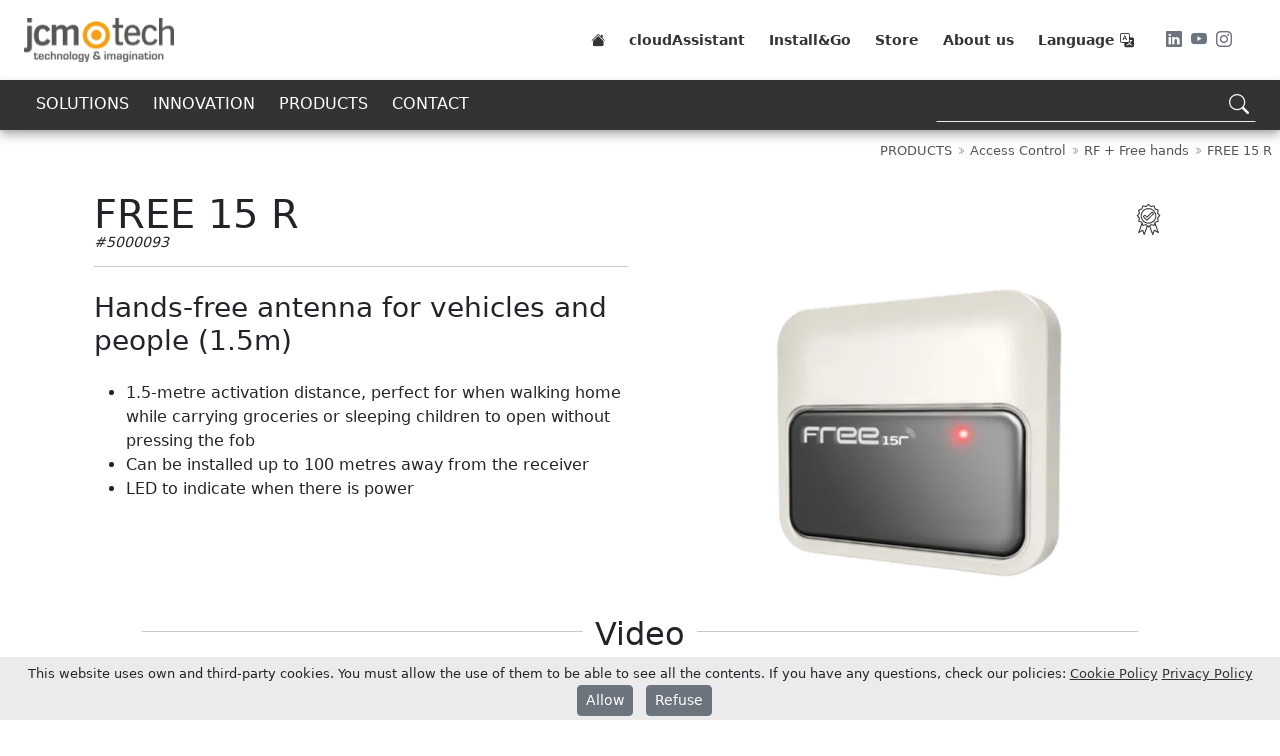

--- FILE ---
content_type: text/html; charset=UTF-8
request_url: https://www.jcm-tech.com/products/access-control/rf-+-free-hands/free-15-r/
body_size: 10273
content:

<!doctype html>
<html lang="en" class="notranslate" translate="no">

<head>
  
<meta charset="utf-8">
<meta name="viewport" content="width=device-width, initial-scale=1">
<meta name="google" content="notranslate" />

<title>FREE 15 R | Access Control > RF + Free hands</title>


<meta name="description" content="Hands-free antenna for vehicles and people (1.5m)" />
<meta name="keywords" content="" />

<link rel="canonical" href="https://www.jcm-tech.com/products/access-control/rf-+-free-hands/free-15-r/" />

<link rel="alternate" href="https://www.jcm-tech.com/ca/productes/control-d-acces/rf-+-mans-lliures/free-15-r/" hreflang="ca" />
<link rel="alternate" href="https://www.jcm-tech.com/de/produkte/zugangskontrolle/funkhandsender-+-free-technologie/free-15-r/" hreflang="de" />
<link rel="alternate" href="https://www.jcm-tech.com/products/access-control/rf-+-free-hands/free-15-r/" hreflang="en" />
<link rel="alternate" href="https://www.jcm-tech.com/es/productos/control-de-acceso/rf-+-manos-libres/free-15-r/" hreflang="es" />
<link rel="alternate" href="https://www.jcm-tech.com/fr/produits/controle-d-acces/rf-+-mains-libres/free-15-r/" hreflang="fr" />
<link rel="alternate" href="https://www.jcm-tech.com/it/prodotti/controllo-di-acceso/rf-+-mani-libere/free-15-r/" hreflang="it" />
<meta property="og:locale" content="en_GB" />
<meta property="og:locale:alternate" content="ca_ES" />
<meta property="og:locale:alternate" content="de_DE" />
<meta property="og:locale:alternate" content="en_GB" />
<meta property="og:locale:alternate" content="es_ES" />
<meta property="og:locale:alternate" content="fr_FR" />
<meta property="og:locale:alternate" content="it_IT" />

<meta property="og:type" content="website" />
<meta property="og:url" content="https://www.jcm-tech.com/products/access-control/rf-+-free-hands/free-15-r/" />
<meta property="og:title" content="FREE 15 R | Access Control > RF + Free hands" />
<meta property="og:description" content="Hands-free antenna for vehicles and people (1.5m)" />
<meta property="og:image" content="https://cdn.jcm-tech.com/img/pim/FREE-15/FREE-15-0.png" />
<meta property="og:site_name" content="JCM Technologies" />
<meta name="twitter:card" content="summary_large_image">
<meta name="twitter:image" content="https://cdn.jcm-tech.com/img/pim/FREE-15/FREE-15-0.png">

<link rel="apple-touch-icon" sizes="180x180" href="https://cdn.jcm-tech.com/brand/jcm-tech/favicon/apple-touch-icon.png">
<link rel="icon" type="image/png" href="https://cdn.jcm-tech.com/brand/jcm-tech/favicon/favicon-32x32.png" sizes="32x32">
<link rel="icon" type="image/png" href="https://cdn.jcm-tech.com/brand/jcm-tech/favicon/favicon-194x194.png" sizes="194x194">
<link rel="icon" type="image/png" href="https://cdn.jcm-tech.com/brand/jcm-tech/favicon/android-chrome-192x192.png" sizes="192x192">
<link rel="icon" type="image/png" href="https://cdn.jcm-tech.com/brand/jcm-tech/favicon/favicon-16x16.png" sizes="16x16">
<link rel="manifest" href="https://cdn.jcm-tech.com/brand/jcm-tech/favicon/manifest.json">
<link rel="mask-icon" href="https://cdn.jcm-tech.com/brand/jcm-tech/favicon/safari-pinned-tab.svg" color="#5bbad5">
<link rel="shortcut icon" href="https://cdn.jcm-tech.com/brand/jcm-tech/favicon/favicon.ico">
<meta name="msapplication-TileColor" content="#000000">
<meta name="msapplication-TileImage" content="https://cdn.jcm-tech.com/brand/jcm-tech/favicon/mstile-144x144.png">
<meta name="msapplication-config" content="https://cdn.jcm-tech.com/brand/jcm-tech/favicon/browserconfig.xml">
<meta name="theme-color" content="#ffffff">


<link rel="stylesheet" media="all" href="https://www.jcm-tech.com/inc/jcmtech.min.css?v=1.25" async />
<link rel="stylesheet" media="all" href="https://cdn.jsdelivr.net/npm/bootstrap@5.2.3/dist/css/bootstrap.min.css" async />
<link rel="stylesheet" href="https://cdn.jsdelivr.net/npm/bootstrap-icons@1.10.2/font/bootstrap-icons.css" defer />

</head>

<body>
  

<!-- MENU  -->
<div class="fixed-top mw-320">
  <div class="shadow-sm bg-white">

    <!-- MENU PRINCIPAL  -->
    <div class="px-4 d-flex justify-content-center bg-white">
      <div id="menuPrincipal" class="d-flex align-items-center mides-web menu-80">
        <div><a href="https://www.jcm-tech.com/"><img src="https://www.jcm-tech.com/img/jcm-tech_300x89.webp" alt="JCM TECHNOLOGIES" width="150" height=""></a></div>
        <div class="d-none d-lg-block ms-auto">
          <div class="d-flex">
            <div>
              <a class="text-decoration-none me-4" href="https://www.jcm-tech.com/" aria-label="Home"><i class="bi bi-house-fill text-mprincipal"></i></a>
            </div>
            <div class="d-flex flex-column flex-lg-row"><a class="text-decoration-none me-4" href="https://cloudassistantv4.jcm-tech.com/" target="_blank"><span class="text-mprincipal">cloudAssistant</span></a><a class="text-decoration-none me-4" href="https://installgo.jcm-tech.com/en" target="_blank"><span class="text-mprincipal">Install&Go</span></a><a class="text-decoration-none me-4" href="https://www.jcm-tech.store/en?utm_source=Jcm&utm_medium=web&utm_campaign=menu" target="_blank"><span class="text-mprincipal">Store</span></a><a class="text-decoration-none me-4" href="https://www.jcm-tech.com/about-us/" ><span class="text-mprincipal">About us</span></a></div>            <div class="pe-4">
              <span class="text-mprincipal" tkey="language" data-bs-toggle="offcanvas" data-bs-target="#offcanvasIdioma" aria-controls="offcanvasIdioma"></span> <i class="bi bi-translate text-mprincipal"
                data-bs-toggle="offcanvas" data-bs-target="#offcanvasIdioma" aria-controls="offcanvasIdioma"></i>
            </div>
            <div class="ps-2 pe-md-0">
              <a class="pe-1 text-muted color-taronja-hover" href="https://www.linkedin.com/in/jcmtechnologies/" target="_blank" aria-label="LinkedIn"><i class="bi bi-linkedin"></i></a>
              <a class="pe-1 text-muted color-taronja-hover" href="https://www.youtube.com/jcmtechnologies" target="_blank" aria-label="Youtube"><i class="bi bi-youtube"></i></a>
              <a class="text-muted color-taronja-hover me-4" href="https://www.instagram.com/jcmtechnologies/" target="_blank" aria-label="Instagram"><i class="bi bi-instagram"></i></a>
            </div>
          </div>
        </div>

        <div class="d-block d-lg-none ms-auto pe-2">

          <div id="hamburgerIcon" class="hamburger-icon" data-bs-toggle="offcanvas" data-bs-target="#offcanvasMenu" aria-controls="offcanvasMenu">
            <div></div>
          </div>

          <!-- offcanvas MENU  -->
          <div class="offcanvas offcanvas-end" tabindex="-1" id="offcanvasMenu">
            <div class="offcanvas-header">
              <div>
                <div class="menuprimaryOffcanvas">
                  <a class="text-decoration-none" href="https://www.jcm-tech.com/" aria-label="Home"><i class="bi bi-house-fill text-mprincipal"></i></a>
                  <div class="d-flex flex-column flex-lg-row"><a class="text-decoration-none me-4" href="https://cloudassistantv4.jcm-tech.com/" target="_blank"><span class="text-mprincipal">cloudAssistant</span></a><a class="text-decoration-none me-4" href="https://installgo.jcm-tech.com/en" target="_blank"><span class="text-mprincipal">Install&Go</span></a><a class="text-decoration-none me-4" href="https://www.jcm-tech.store/en?utm_source=Jcm&utm_medium=web&utm_campaign=menu" target="_blank"><span class="text-mprincipal">Store</span></a><a class="text-decoration-none me-4" href="https://www.jcm-tech.com/about-us/" ><span class="text-mprincipal">About us</span></a></div>                </div>
              </div>
            </div>
            <div class="offcanvas-body pt-4">
              <!-- offcanvas MENU  -->
              <div class="text-end">
                <span class="text-mprincipal" tkey="language" data-bs-toggle="offcanvas" data-bs-target="#offcanvasIdioma" aria-controls="offcanvasIdioma"></span> <i class="bi bi-translate text-mprincipal"
                  data-bs-toggle="offcanvas" data-bs-target="#offcanvasIdioma" aria-controls="offcanvasIdioma"></i>
              </div>

              <div class="text-end">
                <a class="pe-1 text-muted color-taronja-hover" href="https://www.linkedin.com/company/jcm-technologies" target="_blank" aria-label="LinkedIn"><i class="bi bi-linkedin"></i></a>
                <a class="pe-1 text-muted color-taronja-hover" href="https://www.youtube.com/jcmtechnologies" target="_blank" aria-label="Youtube"><i class="bi bi-youtube"></i></a>
                <a class="text-muted color-taronja-hover" href="https://www.instagram.com/jcmtechnologies/" target="_blank" aria-label="Instagram"><i class="bi bi-instagram"></i></a>
              </div>

              <div class="menusecondaryOffcanvas">
                <ul><li><a href="https://www.jcm-tech.com/solutions/" >SOLUTIONS</a><ul><li><a href="https://www.jcm-tech.com/solutions/private-homes/" >Private Homes</a><ul><li><a href="https://www.jcm-tech.com/solutions/private-homes/rolling-shutters/" >Rolling shutters</a></li><li><a href="https://www.jcm-tech.com/solutions/private-homes/swing-doors/" >Swing doors</a></li><li><a href="https://www.jcm-tech.com/solutions/private-homes/overhead-doors/" >Overhead doors</a></li></ul></li><li><a href="https://www.jcm-tech.com/solutions/condominiums/" >Condominiums</a><ul><li><a href="https://www.jcm-tech.com/solutions/condominiums/swing-doors/" >Swing doors</a></li><li><a href="https://www.jcm-tech.com/solutions/condominiums/overhead-doors/" >Overhead doors</a></li></ul></li><li><a href="https://www.jcm-tech.com/solutions/industry/" >Industry</a><ul><li><a href="https://www.jcm-tech.com/solutions/industry/sectional-doors/" >Sectional doors</a></li><li><a href="https://www.jcm-tech.com/solutions/industry/loading-docks/" >Loading docks</a></li></ul></li><li><a href="https://www.jcm-tech.com/solutions/shops/" >Shops</a><ul><li><a href="https://www.jcm-tech.com/solutions/shops/rolling-shutters/" >Rolling shutters</a></li></ul></li></ul></li><li><a href="#?" >INNOVATION</a><ul><li><a href="https://www.jcm-tech.com/imotion/" >imotion</a><ul><li><a href="https://www.jcm-tech.com/imotion/professionals/" >Professionals</a></li><li><a href="https://www.jcm-tech.com/imotion/property-managers/" >Property Managers</a></li><li><a href="https://www.jcm-tech.com/imotion/users/" >Users</a></li><li><a href="https://www.jcm-tech.com/imotion/devices/" >Devices</a></li></ul></li><li><a href="https://www.jcm-tech.com/cud-by-kaimai/" >CUD by Kaimai</a></li><li><a href="https://www.jcm-tech.com/doordoc/" >DOORDOC</a></li></ul></li><li><a href="https://www.jcm-tech.com/products/" >PRODUCTS</a><ul><li><a href="https://www.jcm-tech.com/products/access-control/" >Access Control</a><ul><li><a href="https://www.jcm-tech.com/products/access-control/radiofrequency-rf/" >Radiofrequency (RF)</a></li><li><a href="https://www.jcm-tech.com/products/access-control/proximity/" >Proximity</a></li><li><a href="https://www.jcm-tech.com/products/access-control/rf-+-proximity/" >RF + Proximity</a></li><li><a href="https://www.jcm-tech.com/products/access-control/rf-+-free-hands/" >RF + Free hands</a></li><li><a href="https://www.jcm-tech.com/products/access-control/smartphone/" >Smartphone</a></li><li><a href="https://www.jcm-tech.com/products/access-control/accessories/" >Accessories</a></li></ul></li><li><a href="https://www.jcm-tech.com/products/door-automation/" >Door Automation</a><ul><li><a href="https://www.jcm-tech.com/products/door-automation/single-phase/" >Single-Phase</a></li><li><a href="https://www.jcm-tech.com/products/door-automation/three-phase/" >Three-Phase</a></li><li><a href="https://www.jcm-tech.com/products/door-automation/accessories/" >Accessories</a></li></ul></li><li><a href="https://www.jcm-tech.com/products/safety-elements/" >Safety Elements</a><ul><li><a href="https://www.jcm-tech.com/products/safety-elements/wireless/" >Wireless</a></li><li><a href="https://www.jcm-tech.com/products/safety-elements/wireless-3rd-generation/" >Wireless (3rd Generation)</a></li><li><a href="https://www.jcm-tech.com/products/safety-elements/wired/" >Wired</a></li><li><a href="https://www.jcm-tech.com/products/safety-elements/accessories/" >Accessories</a></li></ul></li><li><a href="https://www.jcm-tech.com/products/maneuver-signaling/" >Maneuver Signaling</a><ul><li><a href="https://www.jcm-tech.com/products/maneuver-signaling/flashes/" >Flashes</a></li><li><a href="https://www.jcm-tech.com/products/maneuver-signaling/traffic-lights/" >Traffic lights</a></li></ul></li><li><a href="https://www.jcm-tech.com/products/management-tools/" >Management Tools</a><ul><li><a href="https://www.jcm-tech.com/products/management-tools/users/" >Users</a></li></ul></li><li><a href="https://www.jcm-tech.com/products/maintenance/" >Maintenance</a><ul><li><a href="https://www.jcm-tech.com/products/maintenance/proactive/" >Proactive</a></li></ul></li></ul></li><li><a href="https://www.jcm-tech.com/contact/" >CONTACT</a></li></ul>              </div>
              <div style="height:25px;"></div>
            </div>
          </div>

        </div>
      </div>
    </div>

    <!-- MENU SECUNDARI -->
    <div class="menuSecundary px-4 d-flex justify-content-center menu-50">

      <div class="d-flex mides-web text-light h-100">

        <div class="d-none d-lg-block">
          <div class="dropdown">
            <ul><li><a href="https://www.jcm-tech.com/solutions/" >SOLUTIONS</a><ul><li><a href="https://www.jcm-tech.com/solutions/private-homes/" >Private Homes</a><ul><li><a href="https://www.jcm-tech.com/solutions/private-homes/rolling-shutters/" >Rolling shutters</a></li><li><a href="https://www.jcm-tech.com/solutions/private-homes/swing-doors/" >Swing doors</a></li><li><a href="https://www.jcm-tech.com/solutions/private-homes/overhead-doors/" >Overhead doors</a></li></ul></li><li><a href="https://www.jcm-tech.com/solutions/condominiums/" >Condominiums</a><ul><li><a href="https://www.jcm-tech.com/solutions/condominiums/swing-doors/" >Swing doors</a></li><li><a href="https://www.jcm-tech.com/solutions/condominiums/overhead-doors/" >Overhead doors</a></li></ul></li><li><a href="https://www.jcm-tech.com/solutions/industry/" >Industry</a><ul><li><a href="https://www.jcm-tech.com/solutions/industry/sectional-doors/" >Sectional doors</a></li><li><a href="https://www.jcm-tech.com/solutions/industry/loading-docks/" >Loading docks</a></li></ul></li><li><a href="https://www.jcm-tech.com/solutions/shops/" >Shops</a><ul><li><a href="https://www.jcm-tech.com/solutions/shops/rolling-shutters/" >Rolling shutters</a></li></ul></li></ul></li><li><a href="#?" >INNOVATION</a><ul><li><a href="https://www.jcm-tech.com/imotion/" >imotion</a><ul><li><a href="https://www.jcm-tech.com/imotion/professionals/" >Professionals</a></li><li><a href="https://www.jcm-tech.com/imotion/property-managers/" >Property Managers</a></li><li><a href="https://www.jcm-tech.com/imotion/users/" >Users</a></li><li><a href="https://www.jcm-tech.com/imotion/devices/" >Devices</a></li></ul></li><li><a href="https://www.jcm-tech.com/cud-by-kaimai/" >CUD by Kaimai</a></li><li><a href="https://www.jcm-tech.com/doordoc/" >DOORDOC</a></li></ul></li><li><a href="https://www.jcm-tech.com/products/" >PRODUCTS</a><ul><li><a href="https://www.jcm-tech.com/products/access-control/" >Access Control</a><ul><li><a href="https://www.jcm-tech.com/products/access-control/radiofrequency-rf/" >Radiofrequency (RF)</a></li><li><a href="https://www.jcm-tech.com/products/access-control/proximity/" >Proximity</a></li><li><a href="https://www.jcm-tech.com/products/access-control/rf-+-proximity/" >RF + Proximity</a></li><li><a href="https://www.jcm-tech.com/products/access-control/rf-+-free-hands/" >RF + Free hands</a></li><li><a href="https://www.jcm-tech.com/products/access-control/smartphone/" >Smartphone</a></li><li><a href="https://www.jcm-tech.com/products/access-control/accessories/" >Accessories</a></li></ul></li><li><a href="https://www.jcm-tech.com/products/door-automation/" >Door Automation</a><ul><li><a href="https://www.jcm-tech.com/products/door-automation/single-phase/" >Single-Phase</a></li><li><a href="https://www.jcm-tech.com/products/door-automation/three-phase/" >Three-Phase</a></li><li><a href="https://www.jcm-tech.com/products/door-automation/accessories/" >Accessories</a></li></ul></li><li><a href="https://www.jcm-tech.com/products/safety-elements/" >Safety Elements</a><ul><li><a href="https://www.jcm-tech.com/products/safety-elements/wireless/" >Wireless</a></li><li><a href="https://www.jcm-tech.com/products/safety-elements/wireless-3rd-generation/" >Wireless (3rd Generation)</a></li><li><a href="https://www.jcm-tech.com/products/safety-elements/wired/" >Wired</a></li><li><a href="https://www.jcm-tech.com/products/safety-elements/accessories/" >Accessories</a></li></ul></li><li><a href="https://www.jcm-tech.com/products/maneuver-signaling/" >Maneuver Signaling</a><ul><li><a href="https://www.jcm-tech.com/products/maneuver-signaling/flashes/" >Flashes</a></li><li><a href="https://www.jcm-tech.com/products/maneuver-signaling/traffic-lights/" >Traffic lights</a></li></ul></li><li><a href="https://www.jcm-tech.com/products/management-tools/" >Management Tools</a><ul><li><a href="https://www.jcm-tech.com/products/management-tools/users/" >Users</a></li></ul></li><li><a href="https://www.jcm-tech.com/products/maintenance/" >Maintenance</a><ul><li><a href="https://www.jcm-tech.com/products/maintenance/proactive/" >Proactive</a></li></ul></li></ul></li><li><a href="https://www.jcm-tech.com/contact/" >CONTACT</a></li></ul>          </div>
        </div>

        <!-- SEARCH FORM  -->
        

        <div class="d-flex justify-content-center justify-content-lg-end flex-grow-1">
          <div class="searchContainer">
            <div class="searchInput">
              <input aria-label="Search" aria-describedby="Search" class="searchInputText" type="text" placeholder="" value="">
              <div class="searchResultBox d-none"></div>
              <div data-search="yes" class="icon">
                <i class="searchIcon bi bi-search"></i>
                <div class="searchSpinner spinner-grow spinner-grow-sm text-warning d-none" role="status">
                  <span class="visually-hidden">Loading...</span>
                </div>
              </div>
            </div>
          </div>
        </div>

      </div>

    </div>

  </div>
</div>

  

<!-- MAIN  -->
<div id="mainMarginTop" class="menu-100"></div>
<div class="d-flex justify-content-center divMainFull">
  <div class="p-0 m-0">
    
<!-- Breadcrumb  -->
<div class="px-2 px-md-0 mx-auto mw-1366">
  <div class="py-2 d-flex justify-content-end pe-0 pe-md-2">
    <div class="breadcrumb mb-0">
      <ol class="ps-0 mb-0" itemscope itemtype="http://schema.org/BreadcrumbList">
                <li itemprop="itemListElement" itemscope itemtype="http://schema.org/ListItem">
          <a class="text-muted" itemprop="item" href="https://www.jcm-tech.com/products/"><span itemprop="name">PRODUCTS</span></a>
          <meta itemprop="position" content="2" />
          <small class="text-muted"><i class="bi bi-chevron-double-right"></i></small>
        </li>
                <li itemprop="itemListElement" itemscope itemtype="http://schema.org/ListItem">
          <a class="text-muted" itemprop="item" href="https://www.jcm-tech.com/products/access-control/"><span itemprop="name">Access Control</span></a>
          <meta itemprop="position" content="3" />
          <small class="text-muted"><i class="bi bi-chevron-double-right"></i></small>
        </li>
                <li itemprop="itemListElement" itemscope itemtype="http://schema.org/ListItem">
          <a class="text-muted" itemprop="item" href="https://www.jcm-tech.com/products/access-control/rf-+-free-hands/"><span itemprop="name">RF + Free hands</span></a>
          <meta itemprop="position" content="4" />
          <small class="text-muted"><i class="bi bi-chevron-double-right"></i></small>
        </li>
                <li itemprop="itemListElement" itemscope itemtype="http://schema.org/ListItem">
          <span itemprop="item"><span itemprop="name">FREE 15 R</span></span>
          <meta itemprop="position" content="5" />
        </li>
      </ol>
    </div>
  </div>
</div>
<!-- !Breadcrumb  -->

<!-- RETURN TO  -->

<!-- PRODUCT PART 1 -->
<div class="container pt-4">

  <!-- FILA 1  -->
  <div class="row mb-4">

    
    <div class="row row-cols-1 row-cols-lg-2">

      <div class="col ps-0">
        <div class="lh-1">
          <!--name-->
          <h1 class="lh-1 mb-0">FREE 15 R</h1>

          <!--identifier-->
          <small class="fst-italic">#5000093</small>
        </div>

        
        <hr>
      </div>

      <div class="col text-end py-2">


        
        
                <img class="me-2 user-select-none" src="https://cdn.jcm-tech.com/img/jcm/web/jcm-icon-CERTIFICATE.svg" width="35" height="35" alt="Certified product"
          title="Certified product">
        
        
      </div>

    </div>

    <div class="col-lg pt-2">


      <!--short_description-->
      <h2 class="fs-3 mb-4">Hands-free antenna for vehicles and people (1.5m)</h2>

      <!--usp-->
      
      <!--features-->
      <div><ul><li>1.5-metre activation distance, perfect for when walking home while carrying groceries or sleeping children to open without pressing the fob</li><li>Can be installed up to 100 metres away from the receiver</li><li>LED to indicate when there is power</li></ul>      </div>



    </div>

    <!-- image/s  -->
    <div class="col-lg">
      <div class=" text-center">
        <img id="image" class="user-select-none cursor-zoom-in" data-modal="gallery" data-imgid="0" data-imgsrc="https://cdn.jcm-tech.com/img/pim/FREE-15/FREE-15-0.png" src="https://cdn.jcm-tech.com/imgproxy/-/resize:auto:400/plain/local:///img/pim/FREE-15/FREE-15-0.png" width="300"
          height="300" alt="FREE 15 R" title="FREE 15 R">
      </div>
          </div>

  </div>

  <!-- FILA 2 -->
  <div class="row mb-4">

    <!--description-->
    
    <!--videos-->
        <div class="col-lg pt-2">

      <div class="row justify-content-md-center px-5">
        <div class="col p-0">
          <hr>
        </div>
        <div class="col-auto">
          <h3 class="fs-2" tkey="product_videos"></h3>
        </div>
        <div class="col p-0">
          <hr>
        </div>
      </div>

      <div class="row d-flex justify-content-center">

        <div id="carouselVideo" class="carousel carousel-dark slide w-75 ml-3" data-bs-ride="false">

          <div class="carousel-indicators" style="margin-bottom:-22px">
                        <button type="button" data-bs-target="#carouselVideo" data-bs-slide-to="0" aria-label="v0" class="active" aria-current="true">
            </button>
                        <button type="button" data-bs-target="#carouselVideo" data-bs-slide-to="1" aria-label="v1" >
            </button>
                      </div>

          <div class="carousel-inner">
                        <div class="carousel-item active">
              <div class="text-center">
                <small>FREE</small>
              </div>

              <div class="ratio ratio-16x9">
                <iframe src="https://www.youtube-nocookie.com/embed/zAGtQN1pyTY?rel=0" title="FREE" allowfullscreen>
                </iframe>
              </div>

              <div data-type="cookieToast" class="text-center cookieIframe">
                <div class="cookieToastFrame">
                  <span tkey="cookies_allow"></span><br>
                  <button data-cookietoast="1" type="button" class="btn btn-success btn text-white" tkey="allow"></button>
                </div>
              </div>
            </div>
                        <div class="carousel-item ">
              <div class="text-center">
                <small>FREE</small>
              </div>

              <div class="ratio ratio-16x9">
                <iframe src="https://www.youtube-nocookie.com/embed/Ohvt5ynpkS4?rel=0" title="FREE" allowfullscreen>
                </iframe>
              </div>

              <div data-type="cookieToast" class="text-center cookieIframe">
                <div class="cookieToastFrame">
                  <span tkey="cookies_allow"></span><br>
                  <button data-cookietoast="1" type="button" class="btn btn-success btn text-white" tkey="allow"></button>
                </div>
              </div>
            </div>
                      </div>

          <button class="carousel-control-prev" type="button" data-bs-target="#carouselVideo" data-bs-slide="prev" style="height:50px;margin-top:27%;">
            <span class="carousel-control-prev-icon" aria-hidden="true"></span>
            <span class="visually-hidden">Previous</span>
          </button>
          <button class="carousel-control-next" type="button" data-bs-target="#carouselVideo" data-bs-slide="next" style="height:50px;margin-top:27%;">
            <span class="carousel-control-next-icon" aria-hidden="true"></span>
            <span class="visually-hidden">Next</span>
          </button>

        </div>

      </div>

    </div>
    

  </div>

</div>

<!-- FILA 3  -->
<!--CONTACT PARALAX -->
<div class="container-fluid p-0 m-0 mb-4">

  <div class="text-center bg-image mt-4"
    style="background-image: url('https://cdn.jcm-tech.com/img/jcm/web/jcm-parallax-home.webp'); background-repeat: no-repeat; background-attachment: fixed; background-size: cover; background-position: center;  height: 400px;">
    <div class="w-100 h-100" style="background-color: rgba(0, 0, 0, 0.6);">
      <div class="d-flex justify-content-center align-items-center h-100">
        <div class="text-white">
          <div class="container">
            <div class="row justify-content-md-center">
              <div class="col text-center">
                <p class="fs-3 fst-italic" tkey="product_calltoaction"></p>
              </div>
            </div>
          </div>
          <button class="btn btn-outline-light btn-lg" data-action="contactForm" data-bs-toggle="modal" data-bs-target="#modalAction" tkey="product_calltoaction_bttxt"></button>
        </div>
      </div>
    </div>
  </div>

</div>

<!-- PRODUCT PART 2 -->
<div class="container mb-4">

  <!-- FILA 4 -->
  <div class="row mb-4">

    <!--documents-->
        <div class="col-lg py-2">

      <div class="row justify-content-md-center px-5">
        <div class="col p-0">
          <hr>
        </div>
        <div class="col-auto">
          <h3 class="fs-2" tkey="product_documents"></h3>
        </div>
        <div class="col p-0">
          <hr>
        </div>
      </div>

      <div class="ps-4">

                <div class="pt-2"><span class="fs-5">Sales pitch</span></div>
                <div class="ms-4"><small><a href="https://cdn.jcm-tech.com/downloads/pdf/SP/SP_FREET_EN.pdf" class="text-decoration-none text-dark link-warning" target="_blank"><i class="bi bi-filetype-pdf"></i>
              SP_FREET_EN.pdf</a></small></div>
                <div class="pt-2"><span class="fs-5">User manual</span></div>
                <div class="ms-4"><small><a href="https://cdn.jcm-tech.com/downloads/pdf/UM/UM_3200252_FREE15R.pdf" class="text-decoration-none text-dark link-warning" target="_blank"><i class="bi bi-filetype-pdf"></i>
              UM_3200252_FREE15R.pdf</a></small></div>
                <div class="pt-2"><span class="fs-5">Declaration of conformity</span></div>
                <div class="ms-4"><small><a href="https://cdn.jcm-tech.com/downloads/pdf/CE/CE_FREE15R_EN.pdf" class="text-decoration-none text-dark link-warning" target="_blank"><i class="bi bi-filetype-pdf"></i>
              CE_FREE15R_EN.pdf</a></small></div>
                <div class="pt-2"><span class="fs-5">Other certificates</span></div>
                <div class="ms-4"><small><a href="https://cdn.jcm-tech.com/downloads/pdf/CERT/CERT_FCC_U5Z-FREE15R_EN.pdf" class="text-decoration-none text-dark link-warning" target="_blank"><i class="bi bi-filetype-pdf"></i>
              CERT_FCC_U5Z-FREE15R_EN.pdf</a></small></div>
        
      </div>

    </div>
    
    <!-- installgo -->
    <div class="col-lg text-center my-auto">
            <a href="https://installgo.jcm-tech.com/en/5000093" target="_blank">
        <img class="img-fluid rounded border user-select-none" src="https://cdn.jcm-tech.com/img/jcm/web/JCM_installGo_en.webp" width="600" height="100%"
          alt="Install&Go                                                                                                                                                                                                                                                                                                                                                                                                                 FREE 15 R"
          title="Install&GoFREE 15 R">
      </a>
          </div>

  </div>

  <!-- FILA 5  -->

  <!-- FILA 4 -->
  <div class="row mb-4">

    <!--product_technical_data-->
        <div class="col-lg">

      <div class="accordion accordion-flush" id="accordionTechnicalData">
        <div class="accordion-item">
          <hr>
          <h3 class="accordion-header" id="flush-headingOne">
            <button class="accordion-button collapsed fs-2 fw-semibold" type="button" data-bs-toggle="collapse" data-bs-target="#flush-collapseOne" aria-expanded="false" aria-controls="flush-collapseOne"
              tkey="product_technical_data">
            </button>
          </h3>
          <div id="flush-collapseOne" class="accordion-collapse collapse" aria-labelledby="flush-headingOne" data-bs-parent="#accordionTechnicalData">
            <div class="accordion-body">

              <div class="row row-cols-1 row-cols-lg-3 pb-4">
                
                <div>                <div class="px-2 py-0 text-center text-md-start">
                  <span class="fw-semibold">Location:</span> <span>Fixed</span>
                </div>

                                <div class="px-2 py-0 text-center text-md-start">
                  <span class="fw-semibold">Finishing:</span> <span>Surface</span>
                </div>

                                <div class="px-2 py-0 text-center text-md-start">
                  <span class="fw-semibold">Watertightness:</span> <span>IP66</span>
                </div>

                                <div class="px-2 py-0 text-center text-md-start">
                  <span class="fw-semibold">Frequency:</span> <span>125KHz</span>
                </div>

                                <div class="px-2 py-0 text-center text-md-start">
                  <span class="fw-semibold">Antenna type:</span> <span>Integrated antenna</span>
                </div>

                </div><div>                <div class="px-2 py-0 text-center text-md-start">
                  <span class="fw-semibold">Indicator lights:</span> <span>Yes</span>
                </div>

                                <div class="px-2 py-0 text-center text-md-start">
                  <span class="fw-semibold">Buzzer:</span> <span>No</span>
                </div>

                                <div class="px-2 py-0 text-center text-md-start">
                  <span class="fw-semibold">Power Supply:</span> <span>12/24VAC 12/24VDC</span>
                </div>

                                <div class="px-2 py-0 text-center text-md-start">
                  <span class="fw-semibold">Max DC Consumption (mA):</span> <span>50</span>
                </div>

                                <div class="px-2 py-0 text-center text-md-start">
                  <span class="fw-semibold">Max AC Consumption (mA):</span> <span>50</span>
                </div>

                </div><div>                <div class="px-2 py-0 text-center text-md-start">
                  <span class="fw-semibold">Min Temp (ºC):</span> <span>-20</span>
                </div>

                                <div class="px-2 py-0 text-center text-md-start">
                  <span class="fw-semibold">Max Temp (ºC):</span> <span>55</span>
                </div>

                                <div class="px-2 py-0 text-center text-md-start">
                  <span class="fw-semibold">Max. activation range (cm):</span> <span>150</span>
                </div>

                                <div class="px-2 py-0 text-center text-md-start">
                  <span class="fw-semibold">Suite JCM compatible:</span> <span>No</span>
                </div>

                                <div class="px-2 py-0 text-center text-md-start">
                  <span class="fw-semibold">Certified regulations:</span> <span>CE, UKCA</span>
                </div>

                </div>              </div>

            </div>

          </div>

          <hr>
        </div>
      </div>
    </div>
    
  </div>

  <!-- FILA 5 -->
  
</div>

</div>

</div>  </div>
</div>  
<!-- FOOTER  -->
<div class="footer px-4 pt-4">
  <div class="mx-auto">
    <div class="row row-cols-1 row-cols-lg-2">
      <div class="col px-4 my-auto">
        <div class="text-center">
          <img src="https://cdn.jcm-tech.com/img/jcm/web/JCM_footer_img_40years-next-to-you.webp" class="img-fluid" width="500px" height="auto" alt="JCM-TECH 40">
        </div>
        <div class="pt-2 text-center">
          <img src="https://cdn.jcm-tech.com/brand/jcm-tech/logo/jcm-tech_claim_white_800x234.webp" class="img-fluid" width="40%" height="auto" alt="JCM-TECH">
        </div>
      </div>
      <div class="col p-4">
                <div class="row row-cols-1 row-cols-md-2 row-cols-lg-2">
                    <div class="col px-2 py-4">
            <span class="blockquote text-white">ABOUT JCM</span>
            <div class="text-white py-2 pe-2">JCM Technologies was established in 1983, and within a few years it became a leader in the Spanish market.
<br>
In 1991 it started its internationalisation process and opened commercial subsidiaries in France and Germany.
<br>
JCM Technologies is currently one of the most recognised brands in Europe, and is present in more than 40 countries.</div>
          </div>
                    <div class="col px-2 py-4">
            <span class="blockquote text-white">CONTACT US – HEADQUARTERS</span>
            <div class="text-white py-2 pe-2"><b>Address</b>
</br>
Pol. Ind. Sot dels Pradals</br>
C/Costa d’en Paratge, 6 B</br>
08500 Vic (Barcelona)
</br>
<b>Opening hours:</b>
</br>
Mon-Fri: 8:00-17:00
</br>
Sat-Sun: closed
</br>
<b>Phone:</b> +34 938 833 231
</br>
<b>Email:</b> info@jcm-tech.com</div>
          </div>
                  </div>
      </div>
    </div>
      </div>
</div>

<!-- SOCKET  -->
<div class="socket px-4 d-flex justify-content-center py-2">
  <div class="d-flex flex-column-reverse flex-md-row">
    <div class="pe-4 py-4 py-md-0"><span class="text-light">© 1983-2026 JCM Technologies - All Rights Reserved.</span></div>
    <div class="ms-auto py-2 py-md-0">
      <span class="text-light text-mfooter" data-bs-toggle="offcanvas" data-bs-target="#offcanvasIdioma" aria-controls="offcanvasIdioma" tkey="language"></span> <i class="bi bi-translate text-light text-mfooter"
        data-bs-toggle="offcanvas" data-bs-target="#offcanvasIdioma" aria-controls="offcanvasIdioma"></i>
      <div class="ms-2 vr text-muted"></div>
      <span class="ms-2"><a href="https://www.jcm-tech.com/legacy/" class="text-decoration-none text-light text-mfooter" >Legacy</a></span><div class="ms-2 vr text-muted"></div><span class="ms-2"><a href="https://www.jcm-tech.com/declarations/" class="text-decoration-none text-light text-mfooter" >Declarations</a></span><div class="ms-2 vr text-muted"></div><span class="ms-2"><a href="https://www.jcm-tech.com/sales-and-use-conditions/" class="text-decoration-none text-light text-mfooter" >Sales and use conditions</a></span><div class="ms-2 vr text-muted"></div><span class="ms-2"><a href="https://www.jcm-tech.com/legal/" class="text-decoration-none text-light text-mfooter" >Legal</a></span><div class="ms-2 vr text-muted"></div><span class="ms-2"><a href="https://rustdesk.jcm-tech.com" class="text-decoration-none text-light text-mfooter" target="_blank">Rustdesk</a></span>    </div>
  </div>
</div>

<!-- offcanvas IDIOMES  -->
<div class="offcanvas offcanvas-top" tabindex="-1" id="offcanvasIdioma" style="height:100vh;background-color:transparent;overflow:auto;" data-bs-scroll="false" data-bs-dismiss="offcanvas" aria-label="Close">
  <span class="bt-close" data-bs-dismiss="offcanvas" aria-label="Close">×</span>

  <div class="d-flex flex-column align-items-center my-auto">

            <a href="https://www.jcm-tech.com/es/productos/control-de-acceso/rf-+-manos-libres/free-15-r/" class="button-idioma px-2">Español</a>
            <a href="https://www.jcm-tech.com/ca/productes/control-d-acces/rf-+-mans-lliures/free-15-r/" class="button-idioma px-2">Català</a>
            <a href="https://www.jcm-tech.com/fr/produits/controle-d-acces/rf-+-mains-libres/free-15-r/" class="button-idioma px-2">Français</a>
            <a href="https://www.jcm-tech.com/de/produkte/zugangskontrolle/funkhandsender-+-free-technologie/free-15-r/" class="button-idioma px-2">Deutsch</a>
            <a href="https://www.jcm-tech.com/it/prodotti/controllo-di-acceso/rf-+-mani-libere/free-15-r/" class="button-idioma px-2">Italiano</a>
    
  </div>
</div>

<!-- modalLightboxGallery -->
<div id="modalLightboxGallery" class="modalGallery d-none">
  <div class="vh-100 vw-100 d-flex align-items-center justify-content-center text-white">
    <div class="max-vw80">

      <!-- close  -->
      <div class="text-end">
        <span class="close" data-modal="close-gallery" aria-label="Close">×</span>
      </div>

      <!-- main  -->
      <div class="modalLightboxGallery-main">
      </div>

      <!-- arrows  -->
      <span class="prev arrow" onclick="modalGallerySlides(-1)">&#10094;</span>
      <span class="next arrow" onclick="modalGallerySlides(1)">&#10095;</span>

    </div>
  </div>
</div>

<!-- COOKIES  -->
<div class="fixed-bottom text-center d-none p-1 cookieToast">
  <span tkey="cookies_toast_text"></span>
  <button data-cookietoast="allow" type="button" class="btn btn-secondary btn-sm ms-2" tkey="allow"></button>
  <button data-cookietoast="noallow" type="button" class="btn btn-secondary btn-sm ms-2" tkey="noallow"></button>
</div>

<!-- SCROLL TOP  -->
<button onclick="scrollToTop()" id="scrollToTop" title="Top">
  <i class="bi bi-chevron-up"></i>
</button>

<!-- TOAST ACTION -->
<div class="toast-container position-fixed bottom-0 end-0 p-3">
  <div id="toastAction" class="toast align-items-center border-1 bg-light" role="alert" aria-live="assertive" aria-atomic="true">
    <div class="d-flex">
      <div class="toast-body fs-4 p-2"></div>
      <button type="button" class="btn-close me-2 m-auto" data-bs-dismiss="toast" aria-label="Close"></button>
    </div>
  </div>
</div>

<!-- MODAL ACTION -->
<div id="modalAction" class="modal fade" tabindex="-1" aria-labelledby="modalActionLabel" aria-hidden="true" data-bs-backdrop="static" data-bs-keyboard="false">
  <div class="modal-dialog modal-dialog-centered modal-dialog-scrollable">
    <div class="modal-content">
      <div class="modal-header">
      </div>
      <div class="modal-body text-center">
      </div>
      <div class="modal-footer">
      </div>
    </div>
  </div>
</div>

<!-- LOADING  -->
<div id="loading" class="loading" style="display:none;">
  <div class="spinner-border text-light" role="status">
    <span class="visually-hidden">Loading...</span>
  </div>
</div>

<!-- CONSTANTS  -->
<script>
const url = "https://www.jcm-tech.com/";
const api = "https://www.jcm-tech.com/api/";
const lang = "en";
const salt = "cc6775abaf2088d20930479a433747dad7710fb4b09edb3996bf2a62f599f667";
const search_href = "https://www.jcm-tech.com/search/";
const loading = document.querySelector('#loading');
const translations =                     {"404_go_home":"Return to home page","404_text":"WE'RE SORRY! THIS PAGE DOESN'T EXIST.<br>\r\nIF YOU WANT YOU CAN CONTINUE BROWSING BY CLICKING THE FOLLOWING BUTTON.","accessories":"Accessories","allow":"Allow","batteries_included":"Batteries included","buy":"Buy %s","categories":"Categories","certified_product":"Certified product","close":"Close","company":"Company","contact_form":"Contact JCM","cookies_allow":"You need to allow cookies to see this content","cookies_toast_text":"This website uses own and third-party cookies. You must allow the use of them to be able to see all the contents. If you have any questions, check our policies: <a class=\"text-secondary\" href=\"https:\/\/www.jcm-tech.com\/legal\/cookies-policy\/\">Cookie Policy<\/a> <a class=\"text-secondary\" href=\"https:\/\/www.jcm-tech.com\/legal\/privacy-policy\/\">Privacy Policy<\/a>","cookies_understood":"It's understood","email":"Email","email_contact_error":"Error sending contact form","email_contact_ok":"Contact form send correctly","email_contact_subject":"New contact form jcm-tech.com [CONTACT WEB]","email_footer":"This email was sended from jcm-tech.com","filters":"Filters","form_privacy_layer1":"BASIC INFORMATION ON DATA PROTECTION<br>Responsible: JCM Technologies, SAU Purpose: Communications related to the requested services. Legitimation: Execution of your request. Recipients: No data will be transferred to third parties, except legal obligation. Rights: Access, rectify and delete the data, as well as other rights, as explained in the additional information. Additional information: You can consult additional and detailed information on Data Protection at https:\/\/www.jcm-tech.com\/legal\/privacy-policy\/","form_privacy_text":"I accept the <a href=\"https:\/\/www.jcm-tech.com\/legal\/privacy-policy\/\" target=\"_blank\">Privacy Policy<\/a>","home":"Home","language":"Language","legacy_title":"Legacy","message":"Message","multipack_app_compatible":"Cloud compatible APP","name":"Name","noallow":"Refuse","page_manuals_title":"Manuals","pages":"Pages","product_calltoaction":"Does the product not meet your needs?<br>Do you need a product sample or training?","product_calltoaction_bttxt":"Let's talk","product_declarations_title":"Declarations","product_documents":"Documents","product_features":"Features","product_recomended":"Recommended products","product_technical_data":"Technical data","product_videos":"Video","products":"Products","return_to":"Return to","search":"Search","search_no_results":"No results found","search_results_for":"search results for:","search_view_all_results":"View all results","search_what_looking_for":"What are you looking for?","send":"Send","solution_calltoaction":"Are you still not sure which devices are best for you?<br>Do you need more information about this solution?","solution_calltoaction_bttxt":"Let's talk","warranty_years":"%s warranty years"};
const defaultLangs = ['en', 'es', 'fr', 'de', 'it', 'ca'];

const isHomeEn = false;
</script>

<!-- SCRIPTS  -->
<script src="https://cdn.jsdelivr.net/npm/bootstrap@5.2.3/dist/js/bootstrap.bundle.min.js" defer></script>

<!-- <script src="https://cdn.jsdelivr.net/gh/brainfoolong/cryptojs-aes-php@2.1.1/dist/cryptojs-aes-format.js" defer></script> -->
<script src="https://cdn.jsdelivr.net/gh/brainfoolong/cryptojs-aes-php@2.1.1/dist/cryptojs-aes.min.js" defer></script>
<!-- <script src="resources/cryptojs-aes-php-2.1.1/dist/cryptojs-aes-format.js"></script>
<script src="resources/cryptojs-aes-php-2.1.1/dist/cryptojs-aes.min.js"></script> -->

<script src="https://www.jcm-tech.com/inc/jcmtech.min.js?v=1.25" defer></script>


<script type="application/ld+json">{"@context":"https://schema.org/","@graph":[{"@type":"WebSite","@id":"https://www.jcm-tech.com/#website","url":"https://www.jcm-tech.com/","name":"JCM TECHNOLOGIES","description":"","publisher":{"@id":"https://www.jcm-tech.com/#organization"},"potentialAction":[{"@type":"SearchAction","target":{"@type":"EntryPoint","urlTemplate":"https://www.jcm-tech.com/search/?s={search_term_string}"},"query-input":"required name=search_term_string"}],"inLanguage":"en"},{"@type":"Organization","@id":"https://www.jcm-tech.com/#organization","name":"JCM Technologies","url":"https://www.jcm-tech.com/","foundingDate":"1983","sameAs":["https://www.linkedin.com/in/jcmtechnologies/","https://www.youtube.com/jcmtechnologies","https://www.instagram.com/jcmtechnologies/"],"logo":{"@type":"ImageObject","inLanguage":"en","@id":"https://www.jcm-tech.com/#/schema/logo/image/","url":"https://cdn.jcm-tech.com/brand/jcm-tech/logo/jcm-tech_800x182.png","contentUrl":"https://cdn.jcm-tech.com/brand/jcm-tech/logo/jcm-tech_800x182.png","width":800,"height":182,"caption":"JCM TECHNOLOGIES"},"image":{"@id":"https://www.jcm-tech.com/#/schema/logo/image/"}},{"@type":"Product","@id":"https://www.jcm-tech.com/products/access-control/rf-+-free-hands/free-15-r/#product","name":"FREE 15 R","description":"","image":"https://cdn.jcm-tech.com/imgproxy/-/resize:auto:800/plain/local:///img/pim/FREE-15/FREE-15-0.png","brand":{"@type":"Brand","name":"JCM TECHNOLOGIES"},"aggregateRating":{"@type":"AggregateRating","ratingValue":"4.8","reviewCount":"75"}},{"@type":"BreadcrumbList","@id":"https://www.jcm-tech.com/products/access-control/rf-+-free-hands/free-15-r/#breadcrumb","itemListElement":[{"@type":"ListItem","position":1,"name":"PRODUCTS","item":"https://www.jcm-tech.com/products/"},{"@type":"ListItem","position":2,"name":"Access Control","item":"https://www.jcm-tech.com/products/access-control/"},{"@type":"ListItem","position":3,"name":"RF + Free hands","item":"https://www.jcm-tech.com/products/access-control/rf-+-free-hands/"},{"@type":"ListItem","position":4,"name":"FREE 15 R","item":"https://www.jcm-tech.com/products/access-control/rf-+-free-hands/free-15-r/"}]}]  }</script>
<!-- PLAUSIBLE  -->
<script async data-domain="jcm-tech.com" src="https://plausible.jcm-tech.com/js/script.file-downloads.hash.js"></script>
</body>

</html>

--- FILE ---
content_type: text/html; charset=utf-8
request_url: https://www.youtube-nocookie.com/embed/zAGtQN1pyTY?rel=0
body_size: 46222
content:
<!DOCTYPE html><html lang="en" dir="ltr" data-cast-api-enabled="true"><head><meta name="viewport" content="width=device-width, initial-scale=1"><script nonce="QCwadASvuSbL3Ox8hvqI-g">if ('undefined' == typeof Symbol || 'undefined' == typeof Symbol.iterator) {delete Array.prototype.entries;}</script><style name="www-roboto" nonce="eugz1BIXDViN3pLOX-tn2w">@font-face{font-family:'Roboto';font-style:normal;font-weight:400;font-stretch:100%;src:url(//fonts.gstatic.com/s/roboto/v48/KFO7CnqEu92Fr1ME7kSn66aGLdTylUAMa3GUBHMdazTgWw.woff2)format('woff2');unicode-range:U+0460-052F,U+1C80-1C8A,U+20B4,U+2DE0-2DFF,U+A640-A69F,U+FE2E-FE2F;}@font-face{font-family:'Roboto';font-style:normal;font-weight:400;font-stretch:100%;src:url(//fonts.gstatic.com/s/roboto/v48/KFO7CnqEu92Fr1ME7kSn66aGLdTylUAMa3iUBHMdazTgWw.woff2)format('woff2');unicode-range:U+0301,U+0400-045F,U+0490-0491,U+04B0-04B1,U+2116;}@font-face{font-family:'Roboto';font-style:normal;font-weight:400;font-stretch:100%;src:url(//fonts.gstatic.com/s/roboto/v48/KFO7CnqEu92Fr1ME7kSn66aGLdTylUAMa3CUBHMdazTgWw.woff2)format('woff2');unicode-range:U+1F00-1FFF;}@font-face{font-family:'Roboto';font-style:normal;font-weight:400;font-stretch:100%;src:url(//fonts.gstatic.com/s/roboto/v48/KFO7CnqEu92Fr1ME7kSn66aGLdTylUAMa3-UBHMdazTgWw.woff2)format('woff2');unicode-range:U+0370-0377,U+037A-037F,U+0384-038A,U+038C,U+038E-03A1,U+03A3-03FF;}@font-face{font-family:'Roboto';font-style:normal;font-weight:400;font-stretch:100%;src:url(//fonts.gstatic.com/s/roboto/v48/KFO7CnqEu92Fr1ME7kSn66aGLdTylUAMawCUBHMdazTgWw.woff2)format('woff2');unicode-range:U+0302-0303,U+0305,U+0307-0308,U+0310,U+0312,U+0315,U+031A,U+0326-0327,U+032C,U+032F-0330,U+0332-0333,U+0338,U+033A,U+0346,U+034D,U+0391-03A1,U+03A3-03A9,U+03B1-03C9,U+03D1,U+03D5-03D6,U+03F0-03F1,U+03F4-03F5,U+2016-2017,U+2034-2038,U+203C,U+2040,U+2043,U+2047,U+2050,U+2057,U+205F,U+2070-2071,U+2074-208E,U+2090-209C,U+20D0-20DC,U+20E1,U+20E5-20EF,U+2100-2112,U+2114-2115,U+2117-2121,U+2123-214F,U+2190,U+2192,U+2194-21AE,U+21B0-21E5,U+21F1-21F2,U+21F4-2211,U+2213-2214,U+2216-22FF,U+2308-230B,U+2310,U+2319,U+231C-2321,U+2336-237A,U+237C,U+2395,U+239B-23B7,U+23D0,U+23DC-23E1,U+2474-2475,U+25AF,U+25B3,U+25B7,U+25BD,U+25C1,U+25CA,U+25CC,U+25FB,U+266D-266F,U+27C0-27FF,U+2900-2AFF,U+2B0E-2B11,U+2B30-2B4C,U+2BFE,U+3030,U+FF5B,U+FF5D,U+1D400-1D7FF,U+1EE00-1EEFF;}@font-face{font-family:'Roboto';font-style:normal;font-weight:400;font-stretch:100%;src:url(//fonts.gstatic.com/s/roboto/v48/KFO7CnqEu92Fr1ME7kSn66aGLdTylUAMaxKUBHMdazTgWw.woff2)format('woff2');unicode-range:U+0001-000C,U+000E-001F,U+007F-009F,U+20DD-20E0,U+20E2-20E4,U+2150-218F,U+2190,U+2192,U+2194-2199,U+21AF,U+21E6-21F0,U+21F3,U+2218-2219,U+2299,U+22C4-22C6,U+2300-243F,U+2440-244A,U+2460-24FF,U+25A0-27BF,U+2800-28FF,U+2921-2922,U+2981,U+29BF,U+29EB,U+2B00-2BFF,U+4DC0-4DFF,U+FFF9-FFFB,U+10140-1018E,U+10190-1019C,U+101A0,U+101D0-101FD,U+102E0-102FB,U+10E60-10E7E,U+1D2C0-1D2D3,U+1D2E0-1D37F,U+1F000-1F0FF,U+1F100-1F1AD,U+1F1E6-1F1FF,U+1F30D-1F30F,U+1F315,U+1F31C,U+1F31E,U+1F320-1F32C,U+1F336,U+1F378,U+1F37D,U+1F382,U+1F393-1F39F,U+1F3A7-1F3A8,U+1F3AC-1F3AF,U+1F3C2,U+1F3C4-1F3C6,U+1F3CA-1F3CE,U+1F3D4-1F3E0,U+1F3ED,U+1F3F1-1F3F3,U+1F3F5-1F3F7,U+1F408,U+1F415,U+1F41F,U+1F426,U+1F43F,U+1F441-1F442,U+1F444,U+1F446-1F449,U+1F44C-1F44E,U+1F453,U+1F46A,U+1F47D,U+1F4A3,U+1F4B0,U+1F4B3,U+1F4B9,U+1F4BB,U+1F4BF,U+1F4C8-1F4CB,U+1F4D6,U+1F4DA,U+1F4DF,U+1F4E3-1F4E6,U+1F4EA-1F4ED,U+1F4F7,U+1F4F9-1F4FB,U+1F4FD-1F4FE,U+1F503,U+1F507-1F50B,U+1F50D,U+1F512-1F513,U+1F53E-1F54A,U+1F54F-1F5FA,U+1F610,U+1F650-1F67F,U+1F687,U+1F68D,U+1F691,U+1F694,U+1F698,U+1F6AD,U+1F6B2,U+1F6B9-1F6BA,U+1F6BC,U+1F6C6-1F6CF,U+1F6D3-1F6D7,U+1F6E0-1F6EA,U+1F6F0-1F6F3,U+1F6F7-1F6FC,U+1F700-1F7FF,U+1F800-1F80B,U+1F810-1F847,U+1F850-1F859,U+1F860-1F887,U+1F890-1F8AD,U+1F8B0-1F8BB,U+1F8C0-1F8C1,U+1F900-1F90B,U+1F93B,U+1F946,U+1F984,U+1F996,U+1F9E9,U+1FA00-1FA6F,U+1FA70-1FA7C,U+1FA80-1FA89,U+1FA8F-1FAC6,U+1FACE-1FADC,U+1FADF-1FAE9,U+1FAF0-1FAF8,U+1FB00-1FBFF;}@font-face{font-family:'Roboto';font-style:normal;font-weight:400;font-stretch:100%;src:url(//fonts.gstatic.com/s/roboto/v48/KFO7CnqEu92Fr1ME7kSn66aGLdTylUAMa3OUBHMdazTgWw.woff2)format('woff2');unicode-range:U+0102-0103,U+0110-0111,U+0128-0129,U+0168-0169,U+01A0-01A1,U+01AF-01B0,U+0300-0301,U+0303-0304,U+0308-0309,U+0323,U+0329,U+1EA0-1EF9,U+20AB;}@font-face{font-family:'Roboto';font-style:normal;font-weight:400;font-stretch:100%;src:url(//fonts.gstatic.com/s/roboto/v48/KFO7CnqEu92Fr1ME7kSn66aGLdTylUAMa3KUBHMdazTgWw.woff2)format('woff2');unicode-range:U+0100-02BA,U+02BD-02C5,U+02C7-02CC,U+02CE-02D7,U+02DD-02FF,U+0304,U+0308,U+0329,U+1D00-1DBF,U+1E00-1E9F,U+1EF2-1EFF,U+2020,U+20A0-20AB,U+20AD-20C0,U+2113,U+2C60-2C7F,U+A720-A7FF;}@font-face{font-family:'Roboto';font-style:normal;font-weight:400;font-stretch:100%;src:url(//fonts.gstatic.com/s/roboto/v48/KFO7CnqEu92Fr1ME7kSn66aGLdTylUAMa3yUBHMdazQ.woff2)format('woff2');unicode-range:U+0000-00FF,U+0131,U+0152-0153,U+02BB-02BC,U+02C6,U+02DA,U+02DC,U+0304,U+0308,U+0329,U+2000-206F,U+20AC,U+2122,U+2191,U+2193,U+2212,U+2215,U+FEFF,U+FFFD;}@font-face{font-family:'Roboto';font-style:normal;font-weight:500;font-stretch:100%;src:url(//fonts.gstatic.com/s/roboto/v48/KFO7CnqEu92Fr1ME7kSn66aGLdTylUAMa3GUBHMdazTgWw.woff2)format('woff2');unicode-range:U+0460-052F,U+1C80-1C8A,U+20B4,U+2DE0-2DFF,U+A640-A69F,U+FE2E-FE2F;}@font-face{font-family:'Roboto';font-style:normal;font-weight:500;font-stretch:100%;src:url(//fonts.gstatic.com/s/roboto/v48/KFO7CnqEu92Fr1ME7kSn66aGLdTylUAMa3iUBHMdazTgWw.woff2)format('woff2');unicode-range:U+0301,U+0400-045F,U+0490-0491,U+04B0-04B1,U+2116;}@font-face{font-family:'Roboto';font-style:normal;font-weight:500;font-stretch:100%;src:url(//fonts.gstatic.com/s/roboto/v48/KFO7CnqEu92Fr1ME7kSn66aGLdTylUAMa3CUBHMdazTgWw.woff2)format('woff2');unicode-range:U+1F00-1FFF;}@font-face{font-family:'Roboto';font-style:normal;font-weight:500;font-stretch:100%;src:url(//fonts.gstatic.com/s/roboto/v48/KFO7CnqEu92Fr1ME7kSn66aGLdTylUAMa3-UBHMdazTgWw.woff2)format('woff2');unicode-range:U+0370-0377,U+037A-037F,U+0384-038A,U+038C,U+038E-03A1,U+03A3-03FF;}@font-face{font-family:'Roboto';font-style:normal;font-weight:500;font-stretch:100%;src:url(//fonts.gstatic.com/s/roboto/v48/KFO7CnqEu92Fr1ME7kSn66aGLdTylUAMawCUBHMdazTgWw.woff2)format('woff2');unicode-range:U+0302-0303,U+0305,U+0307-0308,U+0310,U+0312,U+0315,U+031A,U+0326-0327,U+032C,U+032F-0330,U+0332-0333,U+0338,U+033A,U+0346,U+034D,U+0391-03A1,U+03A3-03A9,U+03B1-03C9,U+03D1,U+03D5-03D6,U+03F0-03F1,U+03F4-03F5,U+2016-2017,U+2034-2038,U+203C,U+2040,U+2043,U+2047,U+2050,U+2057,U+205F,U+2070-2071,U+2074-208E,U+2090-209C,U+20D0-20DC,U+20E1,U+20E5-20EF,U+2100-2112,U+2114-2115,U+2117-2121,U+2123-214F,U+2190,U+2192,U+2194-21AE,U+21B0-21E5,U+21F1-21F2,U+21F4-2211,U+2213-2214,U+2216-22FF,U+2308-230B,U+2310,U+2319,U+231C-2321,U+2336-237A,U+237C,U+2395,U+239B-23B7,U+23D0,U+23DC-23E1,U+2474-2475,U+25AF,U+25B3,U+25B7,U+25BD,U+25C1,U+25CA,U+25CC,U+25FB,U+266D-266F,U+27C0-27FF,U+2900-2AFF,U+2B0E-2B11,U+2B30-2B4C,U+2BFE,U+3030,U+FF5B,U+FF5D,U+1D400-1D7FF,U+1EE00-1EEFF;}@font-face{font-family:'Roboto';font-style:normal;font-weight:500;font-stretch:100%;src:url(//fonts.gstatic.com/s/roboto/v48/KFO7CnqEu92Fr1ME7kSn66aGLdTylUAMaxKUBHMdazTgWw.woff2)format('woff2');unicode-range:U+0001-000C,U+000E-001F,U+007F-009F,U+20DD-20E0,U+20E2-20E4,U+2150-218F,U+2190,U+2192,U+2194-2199,U+21AF,U+21E6-21F0,U+21F3,U+2218-2219,U+2299,U+22C4-22C6,U+2300-243F,U+2440-244A,U+2460-24FF,U+25A0-27BF,U+2800-28FF,U+2921-2922,U+2981,U+29BF,U+29EB,U+2B00-2BFF,U+4DC0-4DFF,U+FFF9-FFFB,U+10140-1018E,U+10190-1019C,U+101A0,U+101D0-101FD,U+102E0-102FB,U+10E60-10E7E,U+1D2C0-1D2D3,U+1D2E0-1D37F,U+1F000-1F0FF,U+1F100-1F1AD,U+1F1E6-1F1FF,U+1F30D-1F30F,U+1F315,U+1F31C,U+1F31E,U+1F320-1F32C,U+1F336,U+1F378,U+1F37D,U+1F382,U+1F393-1F39F,U+1F3A7-1F3A8,U+1F3AC-1F3AF,U+1F3C2,U+1F3C4-1F3C6,U+1F3CA-1F3CE,U+1F3D4-1F3E0,U+1F3ED,U+1F3F1-1F3F3,U+1F3F5-1F3F7,U+1F408,U+1F415,U+1F41F,U+1F426,U+1F43F,U+1F441-1F442,U+1F444,U+1F446-1F449,U+1F44C-1F44E,U+1F453,U+1F46A,U+1F47D,U+1F4A3,U+1F4B0,U+1F4B3,U+1F4B9,U+1F4BB,U+1F4BF,U+1F4C8-1F4CB,U+1F4D6,U+1F4DA,U+1F4DF,U+1F4E3-1F4E6,U+1F4EA-1F4ED,U+1F4F7,U+1F4F9-1F4FB,U+1F4FD-1F4FE,U+1F503,U+1F507-1F50B,U+1F50D,U+1F512-1F513,U+1F53E-1F54A,U+1F54F-1F5FA,U+1F610,U+1F650-1F67F,U+1F687,U+1F68D,U+1F691,U+1F694,U+1F698,U+1F6AD,U+1F6B2,U+1F6B9-1F6BA,U+1F6BC,U+1F6C6-1F6CF,U+1F6D3-1F6D7,U+1F6E0-1F6EA,U+1F6F0-1F6F3,U+1F6F7-1F6FC,U+1F700-1F7FF,U+1F800-1F80B,U+1F810-1F847,U+1F850-1F859,U+1F860-1F887,U+1F890-1F8AD,U+1F8B0-1F8BB,U+1F8C0-1F8C1,U+1F900-1F90B,U+1F93B,U+1F946,U+1F984,U+1F996,U+1F9E9,U+1FA00-1FA6F,U+1FA70-1FA7C,U+1FA80-1FA89,U+1FA8F-1FAC6,U+1FACE-1FADC,U+1FADF-1FAE9,U+1FAF0-1FAF8,U+1FB00-1FBFF;}@font-face{font-family:'Roboto';font-style:normal;font-weight:500;font-stretch:100%;src:url(//fonts.gstatic.com/s/roboto/v48/KFO7CnqEu92Fr1ME7kSn66aGLdTylUAMa3OUBHMdazTgWw.woff2)format('woff2');unicode-range:U+0102-0103,U+0110-0111,U+0128-0129,U+0168-0169,U+01A0-01A1,U+01AF-01B0,U+0300-0301,U+0303-0304,U+0308-0309,U+0323,U+0329,U+1EA0-1EF9,U+20AB;}@font-face{font-family:'Roboto';font-style:normal;font-weight:500;font-stretch:100%;src:url(//fonts.gstatic.com/s/roboto/v48/KFO7CnqEu92Fr1ME7kSn66aGLdTylUAMa3KUBHMdazTgWw.woff2)format('woff2');unicode-range:U+0100-02BA,U+02BD-02C5,U+02C7-02CC,U+02CE-02D7,U+02DD-02FF,U+0304,U+0308,U+0329,U+1D00-1DBF,U+1E00-1E9F,U+1EF2-1EFF,U+2020,U+20A0-20AB,U+20AD-20C0,U+2113,U+2C60-2C7F,U+A720-A7FF;}@font-face{font-family:'Roboto';font-style:normal;font-weight:500;font-stretch:100%;src:url(//fonts.gstatic.com/s/roboto/v48/KFO7CnqEu92Fr1ME7kSn66aGLdTylUAMa3yUBHMdazQ.woff2)format('woff2');unicode-range:U+0000-00FF,U+0131,U+0152-0153,U+02BB-02BC,U+02C6,U+02DA,U+02DC,U+0304,U+0308,U+0329,U+2000-206F,U+20AC,U+2122,U+2191,U+2193,U+2212,U+2215,U+FEFF,U+FFFD;}</style><script name="www-roboto" nonce="QCwadASvuSbL3Ox8hvqI-g">if (document.fonts && document.fonts.load) {document.fonts.load("400 10pt Roboto", "E"); document.fonts.load("500 10pt Roboto", "E");}</script><link rel="stylesheet" href="/s/player/b95b0e7a/www-player.css" name="www-player" nonce="eugz1BIXDViN3pLOX-tn2w"><style nonce="eugz1BIXDViN3pLOX-tn2w">html {overflow: hidden;}body {font: 12px Roboto, Arial, sans-serif; background-color: #000; color: #fff; height: 100%; width: 100%; overflow: hidden; position: absolute; margin: 0; padding: 0;}#player {width: 100%; height: 100%;}h1 {text-align: center; color: #fff;}h3 {margin-top: 6px; margin-bottom: 3px;}.player-unavailable {position: absolute; top: 0; left: 0; right: 0; bottom: 0; padding: 25px; font-size: 13px; background: url(/img/meh7.png) 50% 65% no-repeat;}.player-unavailable .message {text-align: left; margin: 0 -5px 15px; padding: 0 5px 14px; border-bottom: 1px solid #888; font-size: 19px; font-weight: normal;}.player-unavailable a {color: #167ac6; text-decoration: none;}</style><script nonce="QCwadASvuSbL3Ox8hvqI-g">var ytcsi={gt:function(n){n=(n||"")+"data_";return ytcsi[n]||(ytcsi[n]={tick:{},info:{},gel:{preLoggedGelInfos:[]}})},now:window.performance&&window.performance.timing&&window.performance.now&&window.performance.timing.navigationStart?function(){return window.performance.timing.navigationStart+window.performance.now()}:function(){return(new Date).getTime()},tick:function(l,t,n){var ticks=ytcsi.gt(n).tick;var v=t||ytcsi.now();if(ticks[l]){ticks["_"+l]=ticks["_"+l]||[ticks[l]];ticks["_"+l].push(v)}ticks[l]=
v},info:function(k,v,n){ytcsi.gt(n).info[k]=v},infoGel:function(p,n){ytcsi.gt(n).gel.preLoggedGelInfos.push(p)},setStart:function(t,n){ytcsi.tick("_start",t,n)}};
(function(w,d){function isGecko(){if(!w.navigator)return false;try{if(w.navigator.userAgentData&&w.navigator.userAgentData.brands&&w.navigator.userAgentData.brands.length){var brands=w.navigator.userAgentData.brands;var i=0;for(;i<brands.length;i++)if(brands[i]&&brands[i].brand==="Firefox")return true;return false}}catch(e){setTimeout(function(){throw e;})}if(!w.navigator.userAgent)return false;var ua=w.navigator.userAgent;return ua.indexOf("Gecko")>0&&ua.toLowerCase().indexOf("webkit")<0&&ua.indexOf("Edge")<
0&&ua.indexOf("Trident")<0&&ua.indexOf("MSIE")<0}ytcsi.setStart(w.performance?w.performance.timing.responseStart:null);var isPrerender=(d.visibilityState||d.webkitVisibilityState)=="prerender";var vName=!d.visibilityState&&d.webkitVisibilityState?"webkitvisibilitychange":"visibilitychange";if(isPrerender){var startTick=function(){ytcsi.setStart();d.removeEventListener(vName,startTick)};d.addEventListener(vName,startTick,false)}if(d.addEventListener)d.addEventListener(vName,function(){ytcsi.tick("vc")},
false);if(isGecko()){var isHidden=(d.visibilityState||d.webkitVisibilityState)=="hidden";if(isHidden)ytcsi.tick("vc")}var slt=function(el,t){setTimeout(function(){var n=ytcsi.now();el.loadTime=n;if(el.slt)el.slt()},t)};w.__ytRIL=function(el){if(!el.getAttribute("data-thumb"))if(w.requestAnimationFrame)w.requestAnimationFrame(function(){slt(el,0)});else slt(el,16)}})(window,document);
</script><script nonce="QCwadASvuSbL3Ox8hvqI-g">var ytcfg={d:function(){return window.yt&&yt.config_||ytcfg.data_||(ytcfg.data_={})},get:function(k,o){return k in ytcfg.d()?ytcfg.d()[k]:o},set:function(){var a=arguments;if(a.length>1)ytcfg.d()[a[0]]=a[1];else{var k;for(k in a[0])ytcfg.d()[k]=a[0][k]}}};
ytcfg.set({"CLIENT_CANARY_STATE":"none","DEVICE":"cbr\u003dChrome\u0026cbrand\u003dapple\u0026cbrver\u003d131.0.0.0\u0026ceng\u003dWebKit\u0026cengver\u003d537.36\u0026cos\u003dMacintosh\u0026cosver\u003d10_15_7\u0026cplatform\u003dDESKTOP","EVENT_ID":"jhRoaYruLLKN_tcPz4m3yAc","EXPERIMENT_FLAGS":{"ab_det_apm":true,"ab_det_el_h":true,"ab_det_em_inj":true,"ab_l_sig_st":true,"ab_l_sig_st_e":true,"ab_sa_ef":true,"action_companion_center_align_description":true,"allow_skip_networkless":true,"always_send_and_write":true,"att_web_record_metrics":true,"attmusi":true,"c3_enable_button_impression_logging":true,"c3_watch_page_component":true,"cancel_pending_navs":true,"clean_up_manual_attribution_header":true,"config_age_report_killswitch":true,"cow_optimize_idom_compat":true,"csi_config_handling_infra":true,"csi_on_gel":true,"delhi_mweb_colorful_sd":true,"delhi_mweb_colorful_sd_v2":true,"deprecate_csi_has_info":true,"deprecate_pair_servlet_enabled":true,"desktop_sparkles_light_cta_button":true,"disable_cached_masthead_data":true,"disable_child_node_auto_formatted_strings":true,"disable_enf_isd":true,"disable_log_to_visitor_layer":true,"disable_pacf_logging_for_memory_limited_tv":true,"embeds_enable_eid_enforcement_for_youtube":true,"embeds_enable_info_panel_dismissal":true,"embeds_enable_pfp_always_unbranded":true,"embeds_muted_autoplay_sound_fix":true,"embeds_serve_es6_client":true,"embeds_web_nwl_disable_nocookie":true,"embeds_web_updated_shorts_definition_fix":true,"enable_active_view_display_ad_renderer_web_home":true,"enable_ad_disclosure_banner_a11y_fix":true,"enable_chips_shelf_view_model_fully_reactive":true,"enable_client_creator_goal_ticker_bar_revamp":true,"enable_client_only_wiz_direct_reactions":true,"enable_client_sli_logging":true,"enable_client_streamz_web":true,"enable_client_ve_spec":true,"enable_cloud_save_error_popup_after_retry":true,"enable_cookie_reissue_iframe":true,"enable_dai_sdf_h5_preroll":true,"enable_datasync_id_header_in_web_vss_pings":true,"enable_default_mono_cta_migration_web_client":true,"enable_dma_post_enforcement":true,"enable_docked_chat_messages":true,"enable_entity_store_from_dependency_injection":true,"enable_inline_muted_playback_on_web_search":true,"enable_inline_muted_playback_on_web_search_for_vdc":true,"enable_inline_muted_playback_on_web_search_for_vdcb":true,"enable_is_extended_monitoring":true,"enable_is_mini_app_page_active_bugfix":true,"enable_live_overlay_feed_in_live_chat":true,"enable_logging_first_user_action_after_game_ready":true,"enable_ltc_param_fetch_from_innertube":true,"enable_masthead_mweb_padding_fix":true,"enable_menu_renderer_button_in_mweb_hclr":true,"enable_mini_app_command_handler_mweb_fix":true,"enable_mini_app_iframe_loaded_logging":true,"enable_mini_guide_downloads_item":true,"enable_mixed_direction_formatted_strings":true,"enable_mweb_livestream_ui_update":true,"enable_mweb_new_caption_language_picker":true,"enable_names_handles_account_switcher":true,"enable_network_request_logging_on_game_events":true,"enable_new_paid_product_placement":true,"enable_obtaining_ppn_query_param":true,"enable_open_in_new_tab_icon_for_short_dr_for_desktop_search":true,"enable_open_yt_content":true,"enable_origin_query_parameter_bugfix":true,"enable_pause_ads_on_ytv_html5":true,"enable_payments_purchase_manager":true,"enable_pdp_icon_prefetch":true,"enable_pl_r_si_fa":true,"enable_place_pivot_url":true,"enable_playable_a11y_label_with_badge_text":true,"enable_pv_screen_modern_text":true,"enable_removing_navbar_title_on_hashtag_page_mweb":true,"enable_resetting_scroll_position_on_flow_change":true,"enable_rta_manager":true,"enable_sdf_companion_h5":true,"enable_sdf_dai_h5_midroll":true,"enable_sdf_h5_endemic_mid_post_roll":true,"enable_sdf_on_h5_unplugged_vod_midroll":true,"enable_sdf_shorts_player_bytes_h5":true,"enable_sdk_performance_network_logging":true,"enable_sending_unwrapped_game_audio_as_serialized_metadata":true,"enable_sfv_effect_pivot_url":true,"enable_shorts_new_carousel":true,"enable_skip_ad_guidance_prompt":true,"enable_skippable_ads_for_unplugged_ad_pod":true,"enable_smearing_expansion_dai":true,"enable_third_party_info":true,"enable_time_out_messages":true,"enable_timeline_view_modern_transcript_fe":true,"enable_video_display_compact_button_group_for_desktop_search":true,"enable_watch_next_pause_autoplay_lact":true,"enable_web_home_top_landscape_image_layout_level_click":true,"enable_web_tiered_gel":true,"enable_window_constrained_buy_flow_dialog":true,"enable_wiz_queue_effect_and_on_init_initial_runs":true,"enable_ypc_spinners":true,"enable_yt_ata_iframe_authuser":true,"export_networkless_options":true,"export_player_version_to_ytconfig":true,"fill_single_video_with_notify_to_lasr":true,"fix_ad_miniplayer_controls_rendering":true,"fix_ads_tracking_for_swf_config_deprecation_mweb":true,"h5_companion_enable_adcpn_macro_substitution_for_click_pings":true,"h5_inplayer_enable_adcpn_macro_substitution_for_click_pings":true,"h5_reset_cache_and_filter_before_update_masthead":true,"hide_channel_creation_title_for_mweb":true,"high_ccv_client_side_caching_h5":true,"html5_log_trigger_events_with_debug_data":true,"html5_ssdai_enable_media_end_cue_range":true,"il_attach_cache_limit":true,"il_use_view_model_logging_context":true,"is_browser_support_for_webcam_streaming":true,"json_condensed_response":true,"kev_adb_pg":true,"kevlar_display_downloads_numbers":true,"kevlar_gel_error_routing":true,"kevlar_modern_downloads_extra_compact":true,"kevlar_modern_downloads_page":true,"kevlar_modern_downloads_skip_downloads_title":true,"kevlar_watch_cinematics":true,"live_chat_enable_controller_extraction":true,"live_chat_enable_rta_manager":true,"live_chat_increased_min_height":true,"log_click_with_layer_from_element_in_command_handler":true,"log_errors_through_nwl_on_retry":true,"mdx_enable_privacy_disclosure_ui":true,"mdx_load_cast_api_bootstrap_script":true,"medium_progress_bar_modification":true,"migrate_remaining_web_ad_badges_to_innertube":true,"mobile_account_menu_refresh":true,"mweb_a11y_enable_player_controls_invisible_toggle":true,"mweb_account_linking_noapp":true,"mweb_after_render_to_scheduler":true,"mweb_allow_modern_search_suggest_behavior":true,"mweb_animated_actions":true,"mweb_app_upsell_button_direct_to_app":true,"mweb_big_progress_bar":true,"mweb_c3_disable_carve_out":true,"mweb_c3_disable_carve_out_keep_external_links":true,"mweb_c3_enable_adaptive_signals":true,"mweb_c3_endscreen":true,"mweb_c3_endscreen_v2":true,"mweb_c3_library_page_enable_recent_shelf":true,"mweb_c3_remove_web_navigation_endpoint_data":true,"mweb_c3_use_canonical_from_player_response":true,"mweb_cinematic_watch":true,"mweb_command_handler":true,"mweb_delay_watch_initial_data":true,"mweb_disable_searchbar_scroll":true,"mweb_enable_fine_scrubbing_for_recs":true,"mweb_enable_keto_batch_player_fullscreen":true,"mweb_enable_keto_batch_player_progress_bar":true,"mweb_enable_keto_batch_player_tooltips":true,"mweb_enable_lockup_view_model_for_ucp":true,"mweb_enable_more_drawer":true,"mweb_enable_optional_fullscreen_landscape_locking":true,"mweb_enable_overlay_touch_manager":true,"mweb_enable_premium_carve_out_fix":true,"mweb_enable_refresh_detection":true,"mweb_enable_search_imp":true,"mweb_enable_sequence_signal":true,"mweb_enable_shorts_pivot_button":true,"mweb_enable_shorts_video_preload":true,"mweb_enable_skippables_on_jio_phone":true,"mweb_enable_storyboards":true,"mweb_enable_two_line_title_on_shorts":true,"mweb_enable_varispeed_controller":true,"mweb_enable_warm_channel_requests":true,"mweb_enable_watch_feed_infinite_scroll":true,"mweb_enable_wrapped_unplugged_pause_membership_dialog_renderer":true,"mweb_filter_video_format_in_webfe":true,"mweb_fix_livestream_seeking":true,"mweb_fix_monitor_visibility_after_render":true,"mweb_fix_section_list_continuation_item_renderers":true,"mweb_force_ios_fallback_to_native_control":true,"mweb_fp_auto_fullscreen":true,"mweb_fullscreen_controls":true,"mweb_fullscreen_controls_action_buttons":true,"mweb_fullscreen_watch_system":true,"mweb_home_reactive_shorts":true,"mweb_innertube_search_command":true,"mweb_kaios_enable_autoplay_switch_view_model":true,"mweb_lang_in_html":true,"mweb_like_button_synced_with_entities":true,"mweb_logo_use_home_page_ve":true,"mweb_module_decoration":true,"mweb_native_control_in_faux_fullscreen_shared":true,"mweb_panel_container_inert":true,"mweb_player_control_on_hover":true,"mweb_player_delhi_dtts":true,"mweb_player_settings_use_bottom_sheet":true,"mweb_player_show_previous_next_buttons_in_playlist":true,"mweb_player_skip_no_op_state_changes":true,"mweb_player_user_select_none":true,"mweb_playlist_engagement_panel":true,"mweb_progress_bar_seek_on_mouse_click":true,"mweb_pull_2_full":true,"mweb_pull_2_full_enable_touch_handlers":true,"mweb_schedule_warm_watch_response":true,"mweb_searchbox_legacy_navigation":true,"mweb_see_fewer_shorts":true,"mweb_sheets_ui_refresh":true,"mweb_shorts_comments_panel_id_change":true,"mweb_shorts_early_continuation":true,"mweb_show_ios_smart_banner":true,"mweb_use_server_url_on_startup":true,"mweb_watch_captions_enable_auto_translate":true,"mweb_watch_captions_set_default_size":true,"mweb_watch_stop_scheduler_on_player_response":true,"mweb_watchfeed_big_thumbnails":true,"mweb_yt_searchbox":true,"networkless_logging":true,"no_client_ve_attach_unless_shown":true,"nwl_send_from_memory_when_online":true,"pageid_as_header_web":true,"playback_settings_use_switch_menu":true,"player_controls_autonav_fix":true,"player_controls_skip_double_signal_update":true,"polymer_bad_build_labels":true,"polymer_verifiy_app_state":true,"qoe_send_and_write":true,"remove_masthead_channel_banner_on_refresh":true,"remove_slot_id_exited_trigger_for_dai_in_player_slot_expire":true,"replace_client_url_parsing_with_server_signal":true,"service_worker_enabled":true,"service_worker_push_enabled":true,"service_worker_push_home_page_prompt":true,"service_worker_push_watch_page_prompt":true,"shell_load_gcf":true,"shorten_initial_gel_batch_timeout":true,"should_use_yt_voice_endpoint_in_kaios":true,"skip_invalid_ytcsi_ticks":true,"skip_setting_info_in_csi_data_object":true,"smarter_ve_dedupping":true,"speedmaster_no_seek":true,"start_client_gcf_mweb":true,"stop_handling_click_for_non_rendering_overlay_layout":true,"suppress_error_204_logging":true,"synced_panel_scrolling_controller":true,"use_event_time_ms_header":true,"use_fifo_for_networkless":true,"use_player_abuse_bg_library":true,"use_request_time_ms_header":true,"use_session_based_sampling":true,"use_thumbnail_overlay_time_status_renderer_for_live_badge":true,"use_ts_visibilitylogger":true,"vss_final_ping_send_and_write":true,"vss_playback_use_send_and_write":true,"web_adaptive_repeat_ase":true,"web_always_load_chat_support":true,"web_animated_like":true,"web_api_url":true,"web_autonav_allow_off_by_default":true,"web_button_vm_refactor_disabled":true,"web_c3_log_app_init_finish":true,"web_csi_action_sampling_enabled":true,"web_dedupe_ve_grafting":true,"web_disable_backdrop_filter":true,"web_enable_ab_rsp_cl":true,"web_enable_course_icon_update":true,"web_enable_error_204":true,"web_enable_horizontal_video_attributes_section":true,"web_fix_segmented_like_dislike_undefined":true,"web_gcf_hashes_innertube":true,"web_gel_timeout_cap":true,"web_metadata_carousel_elref_bugfix":true,"web_parent_target_for_sheets":true,"web_persist_server_autonav_state_on_client":true,"web_playback_associated_log_ctt":true,"web_playback_associated_ve":true,"web_prefetch_preload_video":true,"web_progress_bar_draggable":true,"web_resizable_advertiser_banner_on_masthead_safari_fix":true,"web_scheduler_auto_init":true,"web_shorts_just_watched_on_channel_and_pivot_study":true,"web_shorts_just_watched_overlay":true,"web_shorts_pivot_button_view_model_reactive":true,"web_shorts_wn_shelf_header_tuning":true,"web_update_panel_visibility_logging_fix":true,"web_video_attribute_view_model_a11y_fix":true,"web_watch_controls_state_signals":true,"web_wiz_attributed_string":true,"web_yt_config_context":true,"webfe_mweb_watch_microdata":true,"webfe_watch_shorts_canonical_url_fix":true,"webpo_exit_on_net_err":true,"wiz_diff_overwritable":true,"wiz_memoize_stamper_items":true,"woffle_used_state_report":true,"wpo_gel_strz":true,"ytcp_paper_tooltip_use_scoped_owner_root":true,"ytidb_clear_embedded_player":true,"H5_async_logging_delay_ms":30000.0,"attention_logging_scroll_throttle":500.0,"autoplay_pause_by_lact_sampling_fraction":0.0,"cinematic_watch_effect_opacity":0.4,"log_window_onerror_fraction":0.1,"speedmaster_playback_rate":2.0,"tv_pacf_logging_sample_rate":0.01,"web_attention_logging_scroll_throttle":500.0,"web_load_prediction_threshold":0.1,"web_navigation_prediction_threshold":0.1,"web_pbj_log_warning_rate":0.0,"web_system_health_fraction":0.01,"ytidb_transaction_ended_event_rate_limit":0.02,"active_time_update_interval_ms":10000,"att_init_delay":500,"autoplay_pause_by_lact_sec":0,"botguard_async_snapshot_timeout_ms":3000,"check_navigator_accuracy_timeout_ms":0,"cinematic_watch_css_filter_blur_strength":40,"cinematic_watch_fade_out_duration":500,"close_webview_delay_ms":100,"cloud_save_game_data_rate_limit_ms":3000,"compression_disable_point":10,"custom_active_view_tos_timeout_ms":3600000,"embeds_widget_poll_interval_ms":0,"gel_min_batch_size":3,"gel_queue_timeout_max_ms":60000,"get_async_timeout_ms":60000,"hide_cta_for_home_web_video_ads_animate_in_time":2,"html5_byterate_soft_cap":0,"initial_gel_batch_timeout":2000,"max_body_size_to_compress":500000,"max_prefetch_window_sec_for_livestream_optimization":10,"min_prefetch_offset_sec_for_livestream_optimization":20,"mini_app_container_iframe_src_update_delay_ms":0,"multiple_preview_news_duration_time":11000,"mweb_c3_toast_duration_ms":5000,"mweb_deep_link_fallback_timeout_ms":10000,"mweb_delay_response_received_actions":100,"mweb_fp_dpad_rate_limit_ms":0,"mweb_fp_dpad_watch_title_clamp_lines":0,"mweb_history_manager_cache_size":100,"mweb_ios_fullscreen_playback_transition_delay_ms":500,"mweb_ios_fullscreen_system_pause_epilson_ms":0,"mweb_override_response_store_expiration_ms":0,"mweb_shorts_early_continuation_trigger_threshold":4,"mweb_w2w_max_age_seconds":0,"mweb_watch_captions_default_size":2,"neon_dark_launch_gradient_count":0,"network_polling_interval":30000,"play_click_interval_ms":30000,"play_ping_interval_ms":10000,"prefetch_comments_ms_after_video":0,"send_config_hash_timer":0,"service_worker_push_logged_out_prompt_watches":-1,"service_worker_push_prompt_cap":-1,"service_worker_push_prompt_delay_microseconds":3888000000000,"show_mini_app_ad_frequency_cap_ms":300000,"slow_compressions_before_abandon_count":4,"speedmaster_cancellation_movement_dp":10,"speedmaster_touch_activation_ms":500,"web_attention_logging_throttle":500,"web_foreground_heartbeat_interval_ms":28000,"web_gel_debounce_ms":10000,"web_logging_max_batch":100,"web_max_tracing_events":50,"web_tracing_session_replay":0,"wil_icon_max_concurrent_fetches":9999,"ytidb_remake_db_retries":3,"ytidb_reopen_db_retries":3,"WebClientReleaseProcessCritical__youtube_embeds_client_version_override":"","WebClientReleaseProcessCritical__youtube_embeds_web_client_version_override":"","WebClientReleaseProcessCritical__youtube_mweb_client_version_override":"","debug_forced_internalcountrycode":"","embeds_web_synth_ch_headers_banned_urls_regex":"","enable_web_media_service":"DISABLED","il_payload_scraping":"","live_chat_unicode_emoji_json_url":"https://www.gstatic.com/youtube/img/emojis/emojis-svg-9.json","mweb_deep_link_feature_tag_suffix":"11268432","mweb_enable_shorts_innertube_player_prefetch_trigger":"NONE","mweb_fp_dpad":"home,search,browse,channel,create_channel,experiments,settings,trending,oops,404,paid_memberships,sponsorship,premium,shorts","mweb_fp_dpad_linear_navigation":"","mweb_fp_dpad_linear_navigation_visitor":"","mweb_fp_dpad_visitor":"","mweb_preload_video_by_player_vars":"","mweb_sign_in_button_style":"STYLE_SUGGESTIVE_AVATAR","place_pivot_triggering_container_alternate":"","place_pivot_triggering_counterfactual_container_alternate":"","search_ui_mweb_searchbar_restyle":"DEFAULT","service_worker_push_force_notification_prompt_tag":"1","service_worker_scope":"/","suggest_exp_str":"","web_client_version_override":"","kevlar_command_handler_command_banlist":[],"mini_app_ids_without_game_ready":["UgkxHHtsak1SC8mRGHMZewc4HzeAY3yhPPmJ","Ugkx7OgzFqE6z_5Mtf4YsotGfQNII1DF_RBm"],"web_op_signal_type_banlist":[],"web_tracing_enabled_spans":["event","command"]},"GAPI_HINT_PARAMS":"m;/_/scs/abc-static/_/js/k\u003dgapi.gapi.en.FZb77tO2YW4.O/d\u003d1/rs\u003dAHpOoo8lqavmo6ayfVxZovyDiP6g3TOVSQ/m\u003d__features__","GAPI_HOST":"https://apis.google.com","GAPI_LOCALE":"en_US","GL":"US","HL":"en","HTML_DIR":"ltr","HTML_LANG":"en","INNERTUBE_API_KEY":"AIzaSyAO_FJ2SlqU8Q4STEHLGCilw_Y9_11qcW8","INNERTUBE_API_VERSION":"v1","INNERTUBE_CLIENT_NAME":"WEB_EMBEDDED_PLAYER","INNERTUBE_CLIENT_VERSION":"1.20260114.01.00","INNERTUBE_CONTEXT":{"client":{"hl":"en","gl":"US","remoteHost":"3.131.85.70","deviceMake":"Apple","deviceModel":"","visitorData":"[base64]%3D%3D","userAgent":"Mozilla/5.0 (Macintosh; Intel Mac OS X 10_15_7) AppleWebKit/537.36 (KHTML, like Gecko) Chrome/131.0.0.0 Safari/537.36; ClaudeBot/1.0; +claudebot@anthropic.com),gzip(gfe)","clientName":"WEB_EMBEDDED_PLAYER","clientVersion":"1.20260114.01.00","osName":"Macintosh","osVersion":"10_15_7","originalUrl":"https://www.youtube-nocookie.com/embed/zAGtQN1pyTY?rel\u003d0","platform":"DESKTOP","clientFormFactor":"UNKNOWN_FORM_FACTOR","configInfo":{"appInstallData":"[base64]"},"browserName":"Chrome","browserVersion":"131.0.0.0","acceptHeader":"text/html,application/xhtml+xml,application/xml;q\u003d0.9,image/webp,image/apng,*/*;q\u003d0.8,application/signed-exchange;v\u003db3;q\u003d0.9","deviceExperimentId":"ChxOelU1TlRNME16TTNNamMzTURrME9EVTJNQT09EI6poMsGGI6poMsG","rolloutToken":"CIrKt9PHtbqkkAEQrPm7nYaMkgMYrPm7nYaMkgM%3D"},"user":{"lockedSafetyMode":false},"request":{"useSsl":true},"clickTracking":{"clickTrackingParams":"IhMIiu27nYaMkgMVsob/BB3PxA15"},"thirdParty":{"embeddedPlayerContext":{"embeddedPlayerEncryptedContext":"AD5ZzFSKr7hw2DFRRwH70_ATowzflWg2BE1qbA5l_lTOUUzVZMB2Tr19_3acL11JyKuxmpo4Nr-jb4cxVl8p-UTovjTGbX-V0QcWYBrsMJ7X7GVkXxr6R33HV7yiX9J_pes1-mVwmUG7JzoIkraiwC-MfmQpfz1TPMzO79CBdbbrkZP6a3BvBVafR9whLgbYpg","ancestorOriginsSupported":false}}},"INNERTUBE_CONTEXT_CLIENT_NAME":56,"INNERTUBE_CONTEXT_CLIENT_VERSION":"1.20260114.01.00","INNERTUBE_CONTEXT_GL":"US","INNERTUBE_CONTEXT_HL":"en","LATEST_ECATCHER_SERVICE_TRACKING_PARAMS":{"client.name":"WEB_EMBEDDED_PLAYER","client.jsfeat":"2021"},"LOGGED_IN":false,"PAGE_BUILD_LABEL":"youtube.embeds.web_20260114_01_RC00","PAGE_CL":856084323,"SERVER_NAME":"WebFE","VISITOR_DATA":"[base64]%3D%3D","WEB_PLAYER_CONTEXT_CONFIGS":{"WEB_PLAYER_CONTEXT_CONFIG_ID_EMBEDDED_PLAYER":{"rootElementId":"movie_player","jsUrl":"/s/player/b95b0e7a/player_ias.vflset/en_US/base.js","cssUrl":"/s/player/b95b0e7a/www-player.css","contextId":"WEB_PLAYER_CONTEXT_CONFIG_ID_EMBEDDED_PLAYER","eventLabel":"embedded","contentRegion":"US","hl":"en_US","hostLanguage":"en","innertubeApiKey":"AIzaSyAO_FJ2SlqU8Q4STEHLGCilw_Y9_11qcW8","innertubeApiVersion":"v1","innertubeContextClientVersion":"1.20260114.01.00","disableRelatedVideos":true,"device":{"brand":"apple","model":"","browser":"Chrome","browserVersion":"131.0.0.0","os":"Macintosh","osVersion":"10_15_7","platform":"DESKTOP","interfaceName":"WEB_EMBEDDED_PLAYER","interfaceVersion":"1.20260114.01.00"},"serializedExperimentIds":"24004644,51010235,51063643,51098299,51204329,51222973,51340662,51349914,51353393,51366423,51389629,51404808,51404810,51484222,51489567,51490331,51500051,51505436,51530495,51534669,51550531,51560386,51565116,51566373,51578633,51583566,51583821,51585555,51586118,51605258,51605395,51611457,51615067,51620866,51621065,51622844,51624035,51626154,51632249,51634269,51637029,51638932,51639092,51647966,51648336,51656216,51666850,51668380,51672162,51676994,51681662,51683502,51684301,51684306,51691589,51693510,51696107,51696619,51697032,51700777,51701615,51704637,51705183,51705185,51709243,51711227,51711298,51712601,51713237,51714463,51717474,51717747,51724103,51724106,51735449,51737134,51738918,51743156,51744563","serializedExperimentFlags":"H5_async_logging_delay_ms\u003d30000.0\u0026PlayerWeb__h5_enable_advisory_rating_restrictions\u003dtrue\u0026a11y_h5_associate_survey_question\u003dtrue\u0026ab_det_apm\u003dtrue\u0026ab_det_el_h\u003dtrue\u0026ab_det_em_inj\u003dtrue\u0026ab_l_sig_st\u003dtrue\u0026ab_l_sig_st_e\u003dtrue\u0026ab_sa_ef\u003dtrue\u0026action_companion_center_align_description\u003dtrue\u0026ad_pod_disable_companion_persist_ads_quality\u003dtrue\u0026add_stmp_logs_for_voice_boost\u003dtrue\u0026allow_autohide_on_paused_videos\u003dtrue\u0026allow_drm_override\u003dtrue\u0026allow_live_autoplay\u003dtrue\u0026allow_poltergust_autoplay\u003dtrue\u0026allow_skip_networkless\u003dtrue\u0026allow_vp9_1080p_mq_enc\u003dtrue\u0026always_cache_redirect_endpoint\u003dtrue\u0026always_send_and_write\u003dtrue\u0026annotation_module_vast_cards_load_logging_fraction\u003d0.0\u0026assign_drm_family_by_format\u003dtrue\u0026att_web_record_metrics\u003dtrue\u0026attention_logging_scroll_throttle\u003d500.0\u0026attmusi\u003dtrue\u0026autoplay_time\u003d10000\u0026autoplay_time_for_fullscreen\u003d-1\u0026autoplay_time_for_music_content\u003d-1\u0026bg_vm_reinit_threshold\u003d7200000\u0026blocked_packages_for_sps\u003d[]\u0026botguard_async_snapshot_timeout_ms\u003d3000\u0026captions_url_add_ei\u003dtrue\u0026check_navigator_accuracy_timeout_ms\u003d0\u0026clean_up_manual_attribution_header\u003dtrue\u0026compression_disable_point\u003d10\u0026cow_optimize_idom_compat\u003dtrue\u0026csi_config_handling_infra\u003dtrue\u0026csi_on_gel\u003dtrue\u0026custom_active_view_tos_timeout_ms\u003d3600000\u0026dash_manifest_version\u003d5\u0026debug_bandaid_hostname\u003d\u0026debug_bandaid_port\u003d0\u0026debug_sherlog_username\u003d\u0026delhi_modern_player_default_thumbnail_percentage\u003d0.0\u0026delhi_modern_player_faster_autohide_delay_ms\u003d2000\u0026delhi_modern_player_pause_thumbnail_percentage\u003d0.6\u0026delhi_modern_web_player_blending_mode\u003d\u0026delhi_modern_web_player_disable_frosted_glass\u003dtrue\u0026delhi_modern_web_player_horizontal_volume_controls\u003dtrue\u0026delhi_modern_web_player_lhs_volume_controls\u003dtrue\u0026delhi_modern_web_player_responsive_compact_controls_threshold\u003d0\u0026deprecate_22\u003dtrue\u0026deprecate_csi_has_info\u003dtrue\u0026deprecate_delay_ping\u003dtrue\u0026deprecate_pair_servlet_enabled\u003dtrue\u0026desktop_sparkles_light_cta_button\u003dtrue\u0026disable_av1_setting\u003dtrue\u0026disable_branding_context\u003dtrue\u0026disable_cached_masthead_data\u003dtrue\u0026disable_channel_id_check_for_suspended_channels\u003dtrue\u0026disable_child_node_auto_formatted_strings\u003dtrue\u0026disable_enf_isd\u003dtrue\u0026disable_lifa_for_supex_users\u003dtrue\u0026disable_log_to_visitor_layer\u003dtrue\u0026disable_mdx_connection_in_mdx_module_for_music_web\u003dtrue\u0026disable_pacf_logging_for_memory_limited_tv\u003dtrue\u0026disable_reduced_fullscreen_autoplay_countdown_for_minors\u003dtrue\u0026disable_reel_item_watch_format_filtering\u003dtrue\u0026disable_threegpp_progressive_formats\u003dtrue\u0026disable_touch_events_on_skip_button\u003dtrue\u0026edge_encryption_fill_primary_key_version\u003dtrue\u0026embeds_enable_info_panel_dismissal\u003dtrue\u0026embeds_enable_move_set_center_crop_to_public\u003dtrue\u0026embeds_enable_per_video_embed_config\u003dtrue\u0026embeds_enable_pfp_always_unbranded\u003dtrue\u0026embeds_web_lite_mode\u003d1\u0026embeds_web_nwl_disable_nocookie\u003dtrue\u0026embeds_web_synth_ch_headers_banned_urls_regex\u003d\u0026enable_active_view_display_ad_renderer_web_home\u003dtrue\u0026enable_active_view_lr_shorts_video\u003dtrue\u0026enable_active_view_web_shorts_video\u003dtrue\u0026enable_ad_cpn_macro_substitution_for_click_pings\u003dtrue\u0026enable_ad_disclosure_banner_a11y_fix\u003dtrue\u0026enable_app_promo_endcap_eml_on_tablet\u003dtrue\u0026enable_batched_cross_device_pings_in_gel_fanout\u003dtrue\u0026enable_cast_for_web_unplugged\u003dtrue\u0026enable_cast_on_music_web\u003dtrue\u0026enable_cipher_for_manifest_urls\u003dtrue\u0026enable_cleanup_masthead_autoplay_hack_fix\u003dtrue\u0026enable_client_creator_goal_ticker_bar_revamp\u003dtrue\u0026enable_client_only_wiz_direct_reactions\u003dtrue\u0026enable_client_page_id_header_for_first_party_pings\u003dtrue\u0026enable_client_sli_logging\u003dtrue\u0026enable_client_ve_spec\u003dtrue\u0026enable_cookie_reissue_iframe\u003dtrue\u0026enable_cta_banner_on_unplugged_lr\u003dtrue\u0026enable_custom_playhead_parsing\u003dtrue\u0026enable_dai_sdf_h5_preroll\u003dtrue\u0026enable_datasync_id_header_in_web_vss_pings\u003dtrue\u0026enable_default_mono_cta_migration_web_client\u003dtrue\u0026enable_dsa_ad_badge_for_action_endcap_on_android\u003dtrue\u0026enable_dsa_ad_badge_for_action_endcap_on_ios\u003dtrue\u0026enable_entity_store_from_dependency_injection\u003dtrue\u0026enable_error_corrections_infocard_web_client\u003dtrue\u0026enable_error_corrections_infocards_icon_web\u003dtrue\u0026enable_inline_muted_playback_on_web_search\u003dtrue\u0026enable_inline_muted_playback_on_web_search_for_vdc\u003dtrue\u0026enable_inline_muted_playback_on_web_search_for_vdcb\u003dtrue\u0026enable_is_extended_monitoring\u003dtrue\u0026enable_kabuki_comments_on_shorts\u003ddisabled\u0026enable_live_overlay_feed_in_live_chat\u003dtrue\u0026enable_ltc_param_fetch_from_innertube\u003dtrue\u0026enable_mixed_direction_formatted_strings\u003dtrue\u0026enable_modern_skip_button_on_web\u003dtrue\u0026enable_mweb_livestream_ui_update\u003dtrue\u0026enable_new_paid_product_placement\u003dtrue\u0026enable_open_in_new_tab_icon_for_short_dr_for_desktop_search\u003dtrue\u0026enable_out_of_stock_text_all_surfaces\u003dtrue\u0026enable_paid_content_overlay_bugfix\u003dtrue\u0026enable_pause_ads_on_ytv_html5\u003dtrue\u0026enable_pl_r_si_fa\u003dtrue\u0026enable_policy_based_hqa_filter_in_watch_server\u003dtrue\u0026enable_progres_commands_lr_feeds\u003dtrue\u0026enable_publishing_region_param_in_sus\u003dtrue\u0026enable_pv_screen_modern_text\u003dtrue\u0026enable_rpr_token_on_ltl_lookup\u003dtrue\u0026enable_sdf_companion_h5\u003dtrue\u0026enable_sdf_dai_h5_midroll\u003dtrue\u0026enable_sdf_h5_endemic_mid_post_roll\u003dtrue\u0026enable_sdf_on_h5_unplugged_vod_midroll\u003dtrue\u0026enable_sdf_shorts_player_bytes_h5\u003dtrue\u0026enable_server_driven_abr\u003dtrue\u0026enable_server_driven_abr_for_backgroundable\u003dtrue\u0026enable_server_driven_abr_url_generation\u003dtrue\u0026enable_server_driven_readahead\u003dtrue\u0026enable_skip_ad_guidance_prompt\u003dtrue\u0026enable_skip_to_next_messaging\u003dtrue\u0026enable_skippable_ads_for_unplugged_ad_pod\u003dtrue\u0026enable_smart_skip_player_controls_shown_on_web\u003dtrue\u0026enable_smart_skip_player_controls_shown_on_web_increased_triggering_sensitivity\u003dtrue\u0026enable_smart_skip_speedmaster_on_web\u003dtrue\u0026enable_smearing_expansion_dai\u003dtrue\u0026enable_split_screen_ad_baseline_experience_endemic_live_h5\u003dtrue\u0026enable_third_party_info\u003dtrue\u0026enable_to_call_playready_backend_directly\u003dtrue\u0026enable_unified_action_endcap_on_web\u003dtrue\u0026enable_video_display_compact_button_group_for_desktop_search\u003dtrue\u0026enable_voice_boost_feature\u003dtrue\u0026enable_vp9_appletv5_on_server\u003dtrue\u0026enable_watch_server_rejected_formats_logging\u003dtrue\u0026enable_web_home_top_landscape_image_layout_level_click\u003dtrue\u0026enable_web_media_session_metadata_fix\u003dtrue\u0026enable_web_premium_varispeed_upsell\u003dtrue\u0026enable_web_tiered_gel\u003dtrue\u0026enable_wiz_queue_effect_and_on_init_initial_runs\u003dtrue\u0026enable_yt_ata_iframe_authuser\u003dtrue\u0026enable_ytv_csdai_vp9\u003dtrue\u0026export_networkless_options\u003dtrue\u0026export_player_version_to_ytconfig\u003dtrue\u0026fill_live_request_config_in_ustreamer_config\u003dtrue\u0026fill_single_video_with_notify_to_lasr\u003dtrue\u0026filter_vb_without_non_vb_equivalents\u003dtrue\u0026filter_vp9_for_live_dai\u003dtrue\u0026fix_ad_miniplayer_controls_rendering\u003dtrue\u0026fix_ads_tracking_for_swf_config_deprecation_mweb\u003dtrue\u0026fix_h5_toggle_button_a11y\u003dtrue\u0026fix_survey_color_contrast_on_destop\u003dtrue\u0026fix_toggle_button_role_for_ad_components\u003dtrue\u0026fresca_polling_delay_override\u003d0\u0026gab_return_sabr_ssdai_config\u003dtrue\u0026gel_min_batch_size\u003d3\u0026gel_queue_timeout_max_ms\u003d60000\u0026gvi_channel_client_screen\u003dtrue\u0026h5_companion_enable_adcpn_macro_substitution_for_click_pings\u003dtrue\u0026h5_enable_ad_mbs\u003dtrue\u0026h5_inplayer_enable_adcpn_macro_substitution_for_click_pings\u003dtrue\u0026h5_reset_cache_and_filter_before_update_masthead\u003dtrue\u0026heatseeker_decoration_threshold\u003d0.0\u0026hfr_dropped_framerate_fallback_threshold\u003d0\u0026hide_cta_for_home_web_video_ads_animate_in_time\u003d2\u0026high_ccv_client_side_caching_h5\u003dtrue\u0026hls_use_new_codecs_string_api\u003dtrue\u0026html5_ad_timeout_ms\u003d0\u0026html5_adaptation_step_count\u003d0\u0026html5_ads_preroll_lock_timeout_delay_ms\u003d15000\u0026html5_allow_multiview_tile_preload\u003dtrue\u0026html5_allow_video_keyframe_without_audio\u003dtrue\u0026html5_apply_min_failures\u003dtrue\u0026html5_apply_start_time_within_ads_for_ssdai_transitions\u003dtrue\u0026html5_atr_disable_force_fallback\u003dtrue\u0026html5_att_playback_timeout_ms\u003d30000\u0026html5_attach_num_random_bytes_to_bandaid\u003d0\u0026html5_attach_po_token_to_bandaid\u003dtrue\u0026html5_autonav_cap_idle_secs\u003d0\u0026html5_autonav_quality_cap\u003d720\u0026html5_autoplay_default_quality_cap\u003d0\u0026html5_auxiliary_estimate_weight\u003d0.0\u0026html5_av1_ordinal_cap\u003d0\u0026html5_bandaid_attach_content_po_token\u003dtrue\u0026html5_block_pip_safari_delay\u003d0\u0026html5_bypass_contention_secs\u003d0.0\u0026html5_byterate_soft_cap\u003d0\u0026html5_check_for_idle_network_interval_ms\u003d-1\u0026html5_chipset_soft_cap\u003d8192\u0026html5_consume_all_buffered_bytes_one_poll\u003dtrue\u0026html5_continuous_goodput_probe_interval_ms\u003d0\u0026html5_d6de4_cloud_project_number\u003d868618676952\u0026html5_d6de4_defer_timeout_ms\u003d0\u0026html5_debug_data_log_probability\u003d0.0\u0026html5_decode_to_texture_cap\u003dtrue\u0026html5_default_ad_gain\u003d0.5\u0026html5_default_av1_threshold\u003d0\u0026html5_default_quality_cap\u003d0\u0026html5_defer_fetch_att_ms\u003d0\u0026html5_delayed_retry_count\u003d1\u0026html5_delayed_retry_delay_ms\u003d5000\u0026html5_deprecate_adservice\u003dtrue\u0026html5_deprecate_manifestful_fallback\u003dtrue\u0026html5_deprecate_video_tag_pool\u003dtrue\u0026html5_desktop_vr180_allow_panning\u003dtrue\u0026html5_df_downgrade_thresh\u003d0.6\u0026html5_disable_loop_range_for_shorts_ads\u003dtrue\u0026html5_disable_move_pssh_to_moov\u003dtrue\u0026html5_disable_non_contiguous\u003dtrue\u0026html5_disable_ustreamer_constraint_for_sabr\u003dtrue\u0026html5_disable_web_safari_dai\u003dtrue\u0026html5_displayed_frame_rate_downgrade_threshold\u003d45\u0026html5_drm_byterate_soft_cap\u003d0\u0026html5_drm_check_all_key_error_states\u003dtrue\u0026html5_drm_cpi_license_key\u003dtrue\u0026html5_drm_live_byterate_soft_cap\u003d0\u0026html5_early_media_for_sharper_shorts\u003dtrue\u0026html5_enable_ac3\u003dtrue\u0026html5_enable_audio_track_stickiness\u003dtrue\u0026html5_enable_audio_track_stickiness_phase_two\u003dtrue\u0026html5_enable_caption_changes_for_mosaic\u003dtrue\u0026html5_enable_composite_embargo\u003dtrue\u0026html5_enable_d6de4\u003dtrue\u0026html5_enable_d6de4_cold_start_and_error\u003dtrue\u0026html5_enable_d6de4_idle_priority_job\u003dtrue\u0026html5_enable_drc\u003dtrue\u0026html5_enable_drc_toggle_api\u003dtrue\u0026html5_enable_eac3\u003dtrue\u0026html5_enable_embedded_player_visibility_signals\u003dtrue\u0026html5_enable_oduc\u003dtrue\u0026html5_enable_sabr_from_watch_server\u003dtrue\u0026html5_enable_sabr_host_fallback\u003dtrue\u0026html5_enable_server_driven_request_cancellation\u003dtrue\u0026html5_enable_sps_retry_backoff_metadata_requests\u003dtrue\u0026html5_enable_ssdai_transition_with_only_enter_cuerange\u003dtrue\u0026html5_enable_triggering_cuepoint_for_slot\u003dtrue\u0026html5_enable_tvos_dash\u003dtrue\u0026html5_enable_tvos_encrypted_vp9\u003dtrue\u0026html5_enable_widevine_for_alc\u003dtrue\u0026html5_enable_widevine_for_fast_linear\u003dtrue\u0026html5_encourage_array_coalescing\u003dtrue\u0026html5_fill_default_mosaic_audio_track_id\u003dtrue\u0026html5_fix_multi_audio_offline_playback\u003dtrue\u0026html5_fixed_media_duration_for_request\u003d0\u0026html5_force_sabr_from_watch_server_for_dfss\u003dtrue\u0026html5_forward_click_tracking_params_on_reload\u003dtrue\u0026html5_gapless_ad_autoplay_on_video_to_ad_only\u003dtrue\u0026html5_gapless_ended_transition_buffer_ms\u003d200\u0026html5_gapless_handoff_close_end_long_rebuffer_cfl\u003dtrue\u0026html5_gapless_handoff_close_end_long_rebuffer_delay_ms\u003d0\u0026html5_gapless_loop_seek_offset_in_milli\u003d0\u0026html5_gapless_slow_seek_cfl\u003dtrue\u0026html5_gapless_slow_seek_delay_ms\u003d0\u0026html5_gapless_slow_start_delay_ms\u003d0\u0026html5_generate_content_po_token\u003dtrue\u0026html5_generate_session_po_token\u003dtrue\u0026html5_gl_fps_threshold\u003d0\u0026html5_hard_cap_max_vertical_resolution_for_shorts\u003d0\u0026html5_hdcp_probing_stream_url\u003d\u0026html5_head_miss_secs\u003d0.0\u0026html5_hfr_quality_cap\u003d0\u0026html5_high_res_logging_percent\u003d0.01\u0026html5_hopeless_secs\u003d0\u0026html5_huli_ssdai_use_playback_state\u003dtrue\u0026html5_idle_rate_limit_ms\u003d0\u0026html5_ignore_sabrseek_during_adskip\u003dtrue\u0026html5_innertube_heartbeats_for_fairplay\u003dtrue\u0026html5_innertube_heartbeats_for_playready\u003dtrue\u0026html5_innertube_heartbeats_for_widevine\u003dtrue\u0026html5_jumbo_mobile_subsegment_readahead_target\u003d3.0\u0026html5_jumbo_ull_nonstreaming_mffa_ms\u003d4000\u0026html5_jumbo_ull_subsegment_readahead_target\u003d1.3\u0026html5_kabuki_drm_live_51_default_off\u003dtrue\u0026html5_license_constraint_delay\u003d5000\u0026html5_live_abr_head_miss_fraction\u003d0.0\u0026html5_live_abr_repredict_fraction\u003d0.0\u0026html5_live_chunk_readahead_proxima_override\u003d0\u0026html5_live_low_latency_bandwidth_window\u003d0.0\u0026html5_live_normal_latency_bandwidth_window\u003d0.0\u0026html5_live_quality_cap\u003d0\u0026html5_live_ultra_low_latency_bandwidth_window\u003d0.0\u0026html5_liveness_drift_chunk_override\u003d0\u0026html5_liveness_drift_proxima_override\u003d0\u0026html5_log_audio_abr\u003dtrue\u0026html5_log_experiment_id_from_player_response_to_ctmp\u003d\u0026html5_log_first_ssdai_requests_killswitch\u003dtrue\u0026html5_log_rebuffer_events\u003d5\u0026html5_log_trigger_events_with_debug_data\u003dtrue\u0026html5_log_vss_extra_lr_cparams_freq\u003d\u0026html5_long_rebuffer_jiggle_cmt_delay_ms\u003d0\u0026html5_long_rebuffer_threshold_ms\u003d30000\u0026html5_manifestless_unplugged\u003dtrue\u0026html5_manifestless_vp9_otf\u003dtrue\u0026html5_max_buffer_health_for_downgrade_prop\u003d0.0\u0026html5_max_buffer_health_for_downgrade_secs\u003d0.0\u0026html5_max_byterate\u003d0\u0026html5_max_discontinuity_rewrite_count\u003d0\u0026html5_max_drift_per_track_secs\u003d0.0\u0026html5_max_headm_for_streaming_xhr\u003d0\u0026html5_max_live_dvr_window_plus_margin_secs\u003d46800.0\u0026html5_max_quality_sel_upgrade\u003d0\u0026html5_max_redirect_response_length\u003d8192\u0026html5_max_selectable_quality_ordinal\u003d0\u0026html5_max_vertical_resolution\u003d0\u0026html5_maximum_readahead_seconds\u003d0.0\u0026html5_media_fullscreen\u003dtrue\u0026html5_media_time_weight_prop\u003d0.0\u0026html5_min_failures_to_delay_retry\u003d3\u0026html5_min_media_duration_for_append_prop\u003d0.0\u0026html5_min_media_duration_for_cabr_slice\u003d0.01\u0026html5_min_playback_advance_for_steady_state_secs\u003d0\u0026html5_min_quality_ordinal\u003d0\u0026html5_min_readbehind_cap_secs\u003d60\u0026html5_min_readbehind_secs\u003d0\u0026html5_min_seconds_between_format_selections\u003d0.0\u0026html5_min_selectable_quality_ordinal\u003d0\u0026html5_min_startup_buffered_media_duration_for_live_secs\u003d0.0\u0026html5_min_startup_buffered_media_duration_secs\u003d1.2\u0026html5_min_startup_duration_live_secs\u003d0.25\u0026html5_min_underrun_buffered_pre_steady_state_ms\u003d0\u0026html5_min_upgrade_health_secs\u003d0.0\u0026html5_minimum_readahead_seconds\u003d0.0\u0026html5_mock_content_binding_for_session_token\u003d\u0026html5_move_disable_airplay\u003dtrue\u0026html5_no_placeholder_rollbacks\u003dtrue\u0026html5_non_onesie_attach_po_token\u003dtrue\u0026html5_offline_download_timeout_retry_limit\u003d4\u0026html5_offline_failure_retry_limit\u003d2\u0026html5_offline_playback_position_sync\u003dtrue\u0026html5_offline_prevent_redownload_downloaded_video\u003dtrue\u0026html5_onesie_check_timeout\u003dtrue\u0026html5_onesie_defer_content_loader_ms\u003d0\u0026html5_onesie_live_ttl_secs\u003d8\u0026html5_onesie_prewarm_interval_ms\u003d0\u0026html5_onesie_prewarm_max_lact_ms\u003d0\u0026html5_onesie_redirector_timeout_ms\u003d0\u0026html5_onesie_use_signed_onesie_ustreamer_config\u003dtrue\u0026html5_override_micro_discontinuities_threshold_ms\u003d-1\u0026html5_paced_poll_min_health_ms\u003d0\u0026html5_paced_poll_ms\u003d0\u0026html5_pause_on_nonforeground_platform_errors\u003dtrue\u0026html5_peak_shave\u003dtrue\u0026html5_perf_cap_override_sticky\u003dtrue\u0026html5_performance_cap_floor\u003d360\u0026html5_perserve_av1_perf_cap\u003dtrue\u0026html5_picture_in_picture_logging_onresize_ratio\u003d0.0\u0026html5_platform_max_buffer_health_oversend_duration_secs\u003d0.0\u0026html5_platform_minimum_readahead_seconds\u003d0.0\u0026html5_platform_whitelisted_for_frame_accurate_seeks\u003dtrue\u0026html5_player_att_initial_delay_ms\u003d3000\u0026html5_player_att_retry_delay_ms\u003d1500\u0026html5_player_autonav_logging\u003dtrue\u0026html5_player_dynamic_bottom_gradient\u003dtrue\u0026html5_player_min_build_cl\u003d-1\u0026html5_player_preload_ad_fix\u003dtrue\u0026html5_post_interrupt_readahead\u003d20\u0026html5_prefer_language_over_codec\u003dtrue\u0026html5_prefer_server_bwe3\u003dtrue\u0026html5_preload_wait_time_secs\u003d0.0\u0026html5_probe_primary_delay_base_ms\u003d0\u0026html5_process_all_encrypted_events\u003dtrue\u0026html5_publish_all_cuepoints\u003dtrue\u0026html5_qoe_proto_mock_length\u003d0\u0026html5_query_sw_secure_crypto_for_android\u003dtrue\u0026html5_random_playback_cap\u003d0\u0026html5_record_is_offline_on_playback_attempt_start\u003dtrue\u0026html5_record_ump_timing\u003dtrue\u0026html5_reload_by_kabuki_app\u003dtrue\u0026html5_remove_command_triggered_companions\u003dtrue\u0026html5_remove_not_servable_check_killswitch\u003dtrue\u0026html5_report_fatal_drm_restricted_error_killswitch\u003dtrue\u0026html5_report_slow_ads_as_error\u003dtrue\u0026html5_repredict_interval_ms\u003d0\u0026html5_request_only_hdr_or_sdr_keys\u003dtrue\u0026html5_request_size_max_kb\u003d0\u0026html5_request_size_min_kb\u003d0\u0026html5_reseek_after_time_jump_cfl\u003dtrue\u0026html5_reseek_after_time_jump_delay_ms\u003d0\u0026html5_resource_bad_status_delay_scaling\u003d1.5\u0026html5_restrict_streaming_xhr_on_sqless_requests\u003dtrue\u0026html5_retry_downloads_for_expiration\u003dtrue\u0026html5_retry_on_drm_key_error\u003dtrue\u0026html5_retry_on_drm_unavailable\u003dtrue\u0026html5_retry_quota_exceeded_via_seek\u003dtrue\u0026html5_return_playback_if_already_preloaded\u003dtrue\u0026html5_sabr_enable_server_xtag_selection\u003dtrue\u0026html5_sabr_force_max_network_interruption_duration_ms\u003d0\u0026html5_sabr_ignore_skipad_before_completion\u003dtrue\u0026html5_sabr_live_timing\u003dtrue\u0026html5_sabr_log_server_xtag_selection_onesie_mismatch\u003dtrue\u0026html5_sabr_min_media_bytes_factor_to_append_for_stream\u003d0.0\u0026html5_sabr_non_streaming_xhr_soft_cap\u003d0\u0026html5_sabr_non_streaming_xhr_vod_request_cancellation_timeout_ms\u003d0\u0026html5_sabr_report_partial_segment_estimated_duration\u003dtrue\u0026html5_sabr_report_request_cancellation_info\u003dtrue\u0026html5_sabr_request_limit_per_period\u003d20\u0026html5_sabr_request_limit_per_period_for_low_latency\u003d50\u0026html5_sabr_request_limit_per_period_for_ultra_low_latency\u003d20\u0026html5_sabr_skip_client_audio_init_selection\u003dtrue\u0026html5_sabr_unused_bloat_size_bytes\u003d0\u0026html5_samsung_kant_limit_max_bitrate\u003d0\u0026html5_seek_jiggle_cmt_delay_ms\u003d8000\u0026html5_seek_new_elem_delay_ms\u003d12000\u0026html5_seek_new_elem_shorts_delay_ms\u003d2000\u0026html5_seek_new_media_element_shorts_reuse_cfl\u003dtrue\u0026html5_seek_new_media_element_shorts_reuse_delay_ms\u003d0\u0026html5_seek_new_media_source_shorts_reuse_cfl\u003dtrue\u0026html5_seek_new_media_source_shorts_reuse_delay_ms\u003d0\u0026html5_seek_set_cmt_delay_ms\u003d2000\u0026html5_seek_timeout_delay_ms\u003d20000\u0026html5_server_stitched_dai_decorated_url_retry_limit\u003d5\u0026html5_session_po_token_interval_time_ms\u003d900000\u0026html5_set_video_id_as_expected_content_binding\u003dtrue\u0026html5_shorts_gapless_ad_slow_start_cfl\u003dtrue\u0026html5_shorts_gapless_ad_slow_start_delay_ms\u003d0\u0026html5_shorts_gapless_next_buffer_in_seconds\u003d0\u0026html5_shorts_gapless_no_gllat\u003dtrue\u0026html5_shorts_gapless_slow_start_delay_ms\u003d0\u0026html5_show_drc_toggle\u003dtrue\u0026html5_simplified_backup_timeout_sabr_live\u003dtrue\u0026html5_skip_empty_po_token\u003dtrue\u0026html5_skip_slow_ad_delay_ms\u003d15000\u0026html5_slow_start_no_media_source_delay_ms\u003d0\u0026html5_slow_start_timeout_delay_ms\u003d20000\u0026html5_ssdai_enable_media_end_cue_range\u003dtrue\u0026html5_ssdai_enable_new_seek_logic\u003dtrue\u0026html5_ssdai_failure_retry_limit\u003d0\u0026html5_ssdai_log_missing_ad_config_reason\u003dtrue\u0026html5_stall_factor\u003d0.0\u0026html5_sticky_duration_mos\u003d0\u0026html5_store_xhr_headers_readable\u003dtrue\u0026html5_streaming_resilience\u003dtrue\u0026html5_streaming_xhr_time_based_consolidation_ms\u003d-1\u0026html5_subsegment_readahead_load_speed_check_interval\u003d0.5\u0026html5_subsegment_readahead_min_buffer_health_secs\u003d0.25\u0026html5_subsegment_readahead_min_buffer_health_secs_on_timeout\u003d0.1\u0026html5_subsegment_readahead_min_load_speed\u003d1.5\u0026html5_subsegment_readahead_seek_latency_fudge\u003d0.5\u0026html5_subsegment_readahead_target_buffer_health_secs\u003d0.5\u0026html5_subsegment_readahead_timeout_secs\u003d2.0\u0026html5_track_overshoot\u003dtrue\u0026html5_transfer_processing_logs_interval\u003d1000\u0026html5_ugc_live_audio_51\u003dtrue\u0026html5_ugc_vod_audio_51\u003dtrue\u0026html5_unreported_seek_reseek_delay_ms\u003d0\u0026html5_update_time_on_seeked\u003dtrue\u0026html5_use_init_selected_audio\u003dtrue\u0026html5_use_jsonformatter_to_parse_player_response\u003dtrue\u0026html5_use_post_for_media\u003dtrue\u0026html5_use_shared_owl_instance\u003dtrue\u0026html5_use_ump\u003dtrue\u0026html5_use_ump_timing\u003dtrue\u0026html5_use_video_transition_endpoint_heartbeat\u003dtrue\u0026html5_video_tbd_min_kb\u003d0\u0026html5_viewport_undersend_maximum\u003d0.0\u0026html5_volume_slider_tooltip\u003dtrue\u0026html5_wasm_initialization_delay_ms\u003d0.0\u0026html5_web_po_experiment_ids\u003d[]\u0026html5_web_po_request_key\u003d\u0026html5_web_po_token_disable_caching\u003dtrue\u0026html5_webpo_idle_priority_job\u003dtrue\u0026html5_webpo_kaios_defer_timeout_ms\u003d0\u0026html5_woffle_resume\u003dtrue\u0026html5_workaround_delay_trigger\u003dtrue\u0026ignore_overlapping_cue_points_on_endemic_live_html5\u003dtrue\u0026il_attach_cache_limit\u003dtrue\u0026il_payload_scraping\u003d\u0026il_use_view_model_logging_context\u003dtrue\u0026initial_gel_batch_timeout\u003d2000\u0026injected_license_handler_error_code\u003d0\u0026injected_license_handler_license_status\u003d0\u0026ios_and_android_fresca_polling_delay_override\u003d0\u0026itdrm_always_generate_media_keys\u003dtrue\u0026itdrm_always_use_widevine_sdk\u003dtrue\u0026itdrm_disable_external_key_rotation_system_ids\u003d[]\u0026itdrm_enable_revocation_reporting\u003dtrue\u0026itdrm_injected_license_service_error_code\u003d0\u0026itdrm_set_sabr_license_constraint\u003dtrue\u0026itdrm_use_fairplay_sdk\u003dtrue\u0026itdrm_use_widevine_sdk_for_premium_content\u003dtrue\u0026itdrm_use_widevine_sdk_only_for_sampled_dod\u003dtrue\u0026itdrm_widevine_hardened_vmp_mode\u003dlog\u0026json_condensed_response\u003dtrue\u0026kev_adb_pg\u003dtrue\u0026kevlar_command_handler_command_banlist\u003d[]\u0026kevlar_delhi_modern_web_endscreen_ideal_tile_width_percentage\u003d0.27\u0026kevlar_delhi_modern_web_endscreen_max_rows\u003d2\u0026kevlar_delhi_modern_web_endscreen_max_width\u003d500\u0026kevlar_delhi_modern_web_endscreen_min_width\u003d200\u0026kevlar_display_downloads_numbers\u003dtrue\u0026kevlar_gel_error_routing\u003dtrue\u0026kevlar_miniplayer_expand_top\u003dtrue\u0026kevlar_miniplayer_play_pause_on_scrim\u003dtrue\u0026kevlar_modern_downloads_extra_compact\u003dtrue\u0026kevlar_modern_downloads_page\u003dtrue\u0026kevlar_modern_downloads_skip_downloads_title\u003dtrue\u0026kevlar_playback_associated_queue\u003dtrue\u0026launch_license_service_all_ott_videos_automatic_fail_open\u003dtrue\u0026live_chat_enable_controller_extraction\u003dtrue\u0026live_chat_enable_rta_manager\u003dtrue\u0026live_chunk_readahead\u003d3\u0026log_click_with_layer_from_element_in_command_handler\u003dtrue\u0026log_errors_through_nwl_on_retry\u003dtrue\u0026log_window_onerror_fraction\u003d0.1\u0026manifestless_post_live\u003dtrue\u0026manifestless_post_live_ufph\u003dtrue\u0026max_body_size_to_compress\u003d500000\u0026max_cdfe_quality_ordinal\u003d0\u0026max_prefetch_window_sec_for_livestream_optimization\u003d10\u0026max_resolution_for_white_noise\u003d360\u0026mdx_enable_privacy_disclosure_ui\u003dtrue\u0026mdx_load_cast_api_bootstrap_script\u003dtrue\u0026migrate_remaining_web_ad_badges_to_innertube\u003dtrue\u0026min_prefetch_offset_sec_for_livestream_optimization\u003d20\u0026mta_drc_mutual_exclusion_removal\u003dtrue\u0026music_enable_shared_audio_tier_logic\u003dtrue\u0026mweb_account_linking_noapp\u003dtrue\u0026mweb_c3_endscreen\u003dtrue\u0026mweb_enable_fine_scrubbing_for_recs\u003dtrue\u0026mweb_enable_skippables_on_jio_phone\u003dtrue\u0026mweb_native_control_in_faux_fullscreen_shared\u003dtrue\u0026mweb_player_control_on_hover\u003dtrue\u0026mweb_progress_bar_seek_on_mouse_click\u003dtrue\u0026mweb_shorts_comments_panel_id_change\u003dtrue\u0026network_polling_interval\u003d30000\u0026networkless_logging\u003dtrue\u0026new_codecs_string_api_uses_legacy_style\u003dtrue\u0026no_client_ve_attach_unless_shown\u003dtrue\u0026no_drm_on_demand_with_cc_license\u003dtrue\u0026no_filler_video_for_ssa_playbacks\u003dtrue\u0026nwl_send_from_memory_when_online\u003dtrue\u0026onesie_add_gfe_frontline_to_player_request\u003dtrue\u0026onesie_enable_override_headm\u003dtrue\u0026override_drm_required_playback_policy_channels\u003d[]\u0026pageid_as_header_web\u003dtrue\u0026player_ads_set_adformat_on_client\u003dtrue\u0026player_bootstrap_method\u003dtrue\u0026player_destroy_old_version\u003dtrue\u0026player_enable_playback_playlist_change\u003dtrue\u0026player_new_info_card_format\u003dtrue\u0026player_underlay_min_player_width\u003d768.0\u0026player_underlay_video_width_fraction\u003d0.6\u0026player_web_canary_stage\u003d0\u0026playready_first_play_expiration\u003d-1\u0026podcasts_videostats_default_flush_interval_seconds\u003d0\u0026polymer_bad_build_labels\u003dtrue\u0026polymer_verifiy_app_state\u003dtrue\u0026populate_format_set_info_in_cdfe_formats\u003dtrue\u0026populate_head_minus_in_watch_server\u003dtrue\u0026preskip_button_style_ads_backend\u003d\u0026proxima_auto_threshold_max_network_interruption_duration_ms\u003d0\u0026proxima_auto_threshold_min_bandwidth_estimate_bytes_per_sec\u003d0\u0026qoe_nwl_downloads\u003dtrue\u0026qoe_send_and_write\u003dtrue\u0026quality_cap_for_inline_playback\u003d0\u0026quality_cap_for_inline_playback_ads\u003d0\u0026read_ahead_model_name\u003d\u0026refactor_mta_default_track_selection\u003dtrue\u0026reject_hidden_live_formats\u003dtrue\u0026reject_live_vp9_mq_clear_with_no_abr_ladder\u003dtrue\u0026remove_masthead_channel_banner_on_refresh\u003dtrue\u0026remove_slot_id_exited_trigger_for_dai_in_player_slot_expire\u003dtrue\u0026replace_client_url_parsing_with_server_signal\u003dtrue\u0026replace_playability_retriever_in_watch\u003dtrue\u0026return_drm_product_unknown_for_clear_playbacks\u003dtrue\u0026sabr_enable_host_fallback\u003dtrue\u0026self_podding_header_string_template\u003dself_podding_interstitial_message\u0026self_podding_midroll_choice_string_template\u003dself_podding_midroll_choice\u0026send_config_hash_timer\u003d0\u0026serve_adaptive_fmts_for_live_streams\u003dtrue\u0026set_mock_id_as_expected_content_binding\u003d\u0026shell_load_gcf\u003dtrue\u0026shorten_initial_gel_batch_timeout\u003dtrue\u0026shorts_mode_to_player_api\u003dtrue\u0026simply_embedded_enable_botguard\u003dtrue\u0026skip_invalid_ytcsi_ticks\u003dtrue\u0026skip_setting_info_in_csi_data_object\u003dtrue\u0026slow_compressions_before_abandon_count\u003d4\u0026small_avatars_for_comments\u003dtrue\u0026smart_skip_web_player_bar_min_hover_length_milliseconds\u003d1000\u0026smarter_ve_dedupping\u003dtrue\u0026speedmaster_cancellation_movement_dp\u003d10\u0026speedmaster_playback_rate\u003d2.0\u0026speedmaster_touch_activation_ms\u003d500\u0026stop_handling_click_for_non_rendering_overlay_layout\u003dtrue\u0026streaming_data_emergency_itag_blacklist\u003d[]\u0026substitute_ad_cpn_macro_in_ssdai\u003dtrue\u0026suppress_error_204_logging\u003dtrue\u0026trim_adaptive_formats_signature_cipher_for_sabr_content\u003dtrue\u0026tv_pacf_logging_sample_rate\u003d0.01\u0026tvhtml5_unplugged_preload_cache_size\u003d5\u0026use_cue_range_marker_position\u003dtrue\u0026use_event_time_ms_header\u003dtrue\u0026use_fifo_for_networkless\u003dtrue\u0026use_generated_media_keys_in_fairplay_requests\u003dtrue\u0026use_inlined_player_rpc\u003dtrue\u0026use_new_codecs_string_api\u003dtrue\u0026use_player_abuse_bg_library\u003dtrue\u0026use_request_time_ms_header\u003dtrue\u0026use_rta_for_player\u003dtrue\u0026use_session_based_sampling\u003dtrue\u0026use_simplified_remove_webm_rules\u003dtrue\u0026use_thumbnail_overlay_time_status_renderer_for_live_badge\u003dtrue\u0026use_ts_visibilitylogger\u003dtrue\u0026use_video_playback_premium_signal\u003dtrue\u0026variable_buffer_timeout_ms\u003d0\u0026vp9_drm_live\u003dtrue\u0026vss_final_ping_send_and_write\u003dtrue\u0026vss_playback_use_send_and_write\u003dtrue\u0026web_api_url\u003dtrue\u0026web_attention_logging_scroll_throttle\u003d500.0\u0026web_attention_logging_throttle\u003d500\u0026web_button_vm_refactor_disabled\u003dtrue\u0026web_cinematic_watch_settings\u003dtrue\u0026web_client_version_override\u003d\u0026web_collect_offline_state\u003dtrue\u0026web_csi_action_sampling_enabled\u003dtrue\u0026web_dedupe_ve_grafting\u003dtrue\u0026web_enable_ab_rsp_cl\u003dtrue\u0026web_enable_caption_language_preference_stickiness\u003dtrue\u0026web_enable_course_icon_update\u003dtrue\u0026web_enable_error_204\u003dtrue\u0026web_enable_keyboard_shortcut_for_timely_actions\u003dtrue\u0026web_enable_shopping_timely_shelf_client\u003dtrue\u0026web_enable_timely_actions\u003dtrue\u0026web_fix_fine_scrubbing_false_play\u003dtrue\u0026web_foreground_heartbeat_interval_ms\u003d28000\u0026web_fullscreen_shorts\u003dtrue\u0026web_gcf_hashes_innertube\u003dtrue\u0026web_gel_debounce_ms\u003d10000\u0026web_gel_timeout_cap\u003dtrue\u0026web_heat_map_v2\u003dtrue\u0026web_heat_marker_use_current_time\u003dtrue\u0026web_hide_next_button\u003dtrue\u0026web_hide_watch_info_empty\u003dtrue\u0026web_load_prediction_threshold\u003d0.1\u0026web_logging_max_batch\u003d100\u0026web_max_tracing_events\u003d50\u0026web_navigation_prediction_threshold\u003d0.1\u0026web_op_signal_type_banlist\u003d[]\u0026web_playback_associated_log_ctt\u003dtrue\u0026web_playback_associated_ve\u003dtrue\u0026web_player_api_logging_fraction\u003d0.01\u0026web_player_big_mode_screen_width_cutoff\u003d4001\u0026web_player_default_peeking_px\u003d36\u0026web_player_enable_featured_product_banner_exclusives_on_desktop\u003dtrue\u0026web_player_enable_featured_product_banner_promotion_text_on_desktop\u003dtrue\u0026web_player_innertube_playlist_update\u003dtrue\u0026web_player_ipp_canary_type_for_logging\u003d\u0026web_player_log_click_before_generating_ve_conversion_params\u003dtrue\u0026web_player_miniplayer_in_context_menu\u003dtrue\u0026web_player_mouse_idle_wait_time_ms\u003d3000\u0026web_player_music_visualizer_treatment\u003dfake\u0026web_player_offline_playlist_auto_refresh\u003dtrue\u0026web_player_playable_sequences_refactor\u003dtrue\u0026web_player_quick_hide_timeout_ms\u003d250\u0026web_player_seek_chapters_by_shortcut\u003dtrue\u0026web_player_seek_overlay_additional_arrow_threshold\u003d200\u0026web_player_seek_overlay_duration_bump_scale\u003d0.9\u0026web_player_seek_overlay_linger_duration\u003d1000\u0026web_player_sentinel_is_uniplayer\u003dtrue\u0026web_player_shorts_audio_pivot_event_label\u003dtrue\u0026web_player_show_music_in_this_video_graphic\u003dvideo_thumbnail\u0026web_player_spacebar_control_bugfix\u003dtrue\u0026web_player_ss_dai_ad_fetching_timeout_ms\u003d15000\u0026web_player_ss_media_time_offset\u003dtrue\u0026web_player_touch_idle_wait_time_ms\u003d4000\u0026web_player_transfer_timeout_threshold_ms\u003d10800000\u0026web_player_use_cinematic_label_2\u003dtrue\u0026web_player_use_new_api_for_quality_pullback\u003dtrue\u0026web_player_use_screen_width_for_big_mode\u003dtrue\u0026web_prefetch_preload_video\u003dtrue\u0026web_progress_bar_draggable\u003dtrue\u0026web_remix_allow_up_to_3x_playback_rate\u003dtrue\u0026web_resizable_advertiser_banner_on_masthead_safari_fix\u003dtrue\u0026web_scheduler_auto_init\u003dtrue\u0026web_settings_menu_surface_custom_playback\u003dtrue\u0026web_settings_use_input_slider\u003dtrue\u0026web_shorts_pivot_button_view_model_reactive\u003dtrue\u0026web_tracing_enabled_spans\u003d[event, command]\u0026web_tracing_session_replay\u003d0\u0026web_wiz_attributed_string\u003dtrue\u0026web_yt_config_context\u003dtrue\u0026webpo_exit_on_net_err\u003dtrue\u0026wil_icon_max_concurrent_fetches\u003d9999\u0026wiz_diff_overwritable\u003dtrue\u0026wiz_memoize_stamper_items\u003dtrue\u0026woffle_enable_download_status\u003dtrue\u0026woffle_used_state_report\u003dtrue\u0026wpo_gel_strz\u003dtrue\u0026write_reload_player_response_token_to_ustreamer_config_for_vod\u003dtrue\u0026ws_av1_max_height_floor\u003d0\u0026ws_av1_max_width_floor\u003d0\u0026ws_use_centralized_hqa_filter\u003dtrue\u0026ytcp_paper_tooltip_use_scoped_owner_root\u003dtrue\u0026ytidb_clear_embedded_player\u003dtrue\u0026ytidb_remake_db_retries\u003d3\u0026ytidb_reopen_db_retries\u003d3\u0026ytidb_transaction_ended_event_rate_limit\u003d0.02","startMuted":false,"mobileIphoneSupportsInlinePlayback":true,"isMobileDevice":false,"cspNonce":"QCwadASvuSbL3Ox8hvqI-g","canaryState":"none","enableCsiLogging":true,"loaderUrl":"https://www.jcm-tech.com/products/access-control/rf-+-free-hands/free-15-r/","disableAutonav":false,"enableContentOwnerRelatedVideos":true,"isEmbed":true,"disableCastApi":false,"serializedEmbedConfig":"{\"disableRelatedVideos\":true}","disableMdxCast":false,"datasyncId":"Vc3c58a65||","encryptedHostFlags":"AD5ZzFRX-vpGg0fyI4Mz8jtj6-foWGP1esuz3hUcfJKqy0vhSVi2zpdWFmdn-McGHc4RbC5rkc9IV0s49wdEmvobZ9zt66ajDQnZfoYjxkOAXxD0zIE9WW-Q1NhAP7_TjQPy7gOOndKgQ93xLVfBwNGdkvO2JJ2-g5D5ESXPxFg6AHLEFvWLoL13q8o8Yg","canaryStage":"","trustedJsUrl":{"privateDoNotAccessOrElseTrustedResourceUrlWrappedValue":"/s/player/b95b0e7a/player_ias.vflset/en_US/base.js"},"trustedCssUrl":{"privateDoNotAccessOrElseTrustedResourceUrlWrappedValue":"/s/player/b95b0e7a/www-player.css"},"houseBrandUserStatus":"not_present","enableSabrOnEmbed":false,"serializedClientExperimentFlags":"45713225\u003d0\u002645713227\u003d0\u002645718175\u003d0.0\u002645718176\u003d0.0\u002645721421\u003d0\u002645725538\u003d0.0\u002645725539\u003d0.0\u002645725540\u003d0.0\u002645725541\u003d0.0\u002645725542\u003d0.0\u002645725543\u003d0.0\u002645728334\u003d0.0\u002645729215\u003dtrue\u002645732704\u003dtrue\u002645732791\u003dtrue\u002645735428\u003d4000.0\u002645736776\u003dtrue\u002645737488\u003d0.0\u002645737489\u003d0.0\u002645739023\u003d0.0\u002645741339\u003d0.0\u002645741773\u003d0.0\u002645743228\u003d0.0\u002645746966\u003d0.0\u002645746967\u003d0.0\u002645747053\u003d0.0\u002645750947\u003d0"}},"XSRF_FIELD_NAME":"session_token","XSRF_TOKEN":"[base64]\u003d\u003d","SERVER_VERSION":"prod","DATASYNC_ID":"Vc3c58a65||","SERIALIZED_CLIENT_CONFIG_DATA":"[base64]","ROOT_VE_TYPE":16623,"CLIENT_PROTOCOL":"h2","CLIENT_TRANSPORT":"tcp","PLAYER_CLIENT_VERSION":"1.20260111.00.00","TIME_CREATED_MS":1768428686750,"VALID_SESSION_TEMPDATA_DOMAINS":["youtu.be","youtube.com","www.youtube.com","web-green-qa.youtube.com","web-release-qa.youtube.com","web-integration-qa.youtube.com","m.youtube.com","mweb-green-qa.youtube.com","mweb-release-qa.youtube.com","mweb-integration-qa.youtube.com","studio.youtube.com","studio-green-qa.youtube.com","studio-integration-qa.youtube.com"],"LOTTIE_URL":{"privateDoNotAccessOrElseTrustedResourceUrlWrappedValue":"https://www.youtube.com/s/desktop/16fc047a/jsbin/lottie-light.vflset/lottie-light.js"},"IDENTITY_MEMENTO":{"visitor_data":"[base64]%3D%3D"},"PLAYER_VARS":{"embedded_player_response":"{\"responseContext\":{\"visitorData\":\"[base64]%3D\",\"serviceTrackingParams\":[{\"service\":\"CSI\",\"params\":[{\"key\":\"c\",\"value\":\"WEB_EMBEDDED_PLAYER\"},{\"key\":\"cver\",\"value\":\"1.20260114.01.00\"},{\"key\":\"yt_li\",\"value\":\"0\"},{\"key\":\"GetEmbeddedPlayer_rid\",\"value\":\"0x41dc8ad17bd3c234\"}]},{\"service\":\"GFEEDBACK\",\"params\":[{\"key\":\"logged_in\",\"value\":\"0\"}]},{\"service\":\"GUIDED_HELP\",\"params\":[{\"key\":\"logged_in\",\"value\":\"0\"}]},{\"service\":\"ECATCHER\",\"params\":[{\"key\":\"client.version\",\"value\":\"20260114\"},{\"key\":\"client.name\",\"value\":\"WEB_EMBEDDED_PLAYER\"}]}]},\"embedPreview\":{\"thumbnailPreviewRenderer\":{\"title\":{\"runs\":[{\"text\":\"FREE - EN\"}]},\"defaultThumbnail\":{\"thumbnails\":[{\"url\":\"https://i.ytimg.com/vi/zAGtQN1pyTY/default.jpg\",\"width\":120,\"height\":90},{\"url\":\"https://i.ytimg.com/vi/zAGtQN1pyTY/hqdefault.jpg?sqp\u003d-oaymwEbCKgBEF5IVfKriqkDDggBFQAAiEIYAXABwAEG\\u0026rs\u003dAOn4CLANewarp6GLNsQrTTWRV3_8TQTaUA\",\"width\":168,\"height\":94},{\"url\":\"https://i.ytimg.com/vi/zAGtQN1pyTY/hqdefault.jpg?sqp\u003d-oaymwEbCMQBEG5IVfKriqkDDggBFQAAiEIYAXABwAEG\\u0026rs\u003dAOn4CLCWIwSpsGj50xtVsmcUZX9Q0Gbg8A\",\"width\":196,\"height\":110},{\"url\":\"https://i.ytimg.com/vi/zAGtQN1pyTY/hqdefault.jpg?sqp\u003d-oaymwEcCPYBEIoBSFXyq4qpAw4IARUAAIhCGAFwAcABBg\u003d\u003d\\u0026rs\u003dAOn4CLB86VBPGJqrr-RDCjsbrvmBph393Q\",\"width\":246,\"height\":138},{\"url\":\"https://i.ytimg.com/vi/zAGtQN1pyTY/mqdefault.jpg\",\"width\":320,\"height\":180},{\"url\":\"https://i.ytimg.com/vi/zAGtQN1pyTY/hqdefault.jpg?sqp\u003d-oaymwEcCNACELwBSFXyq4qpAw4IARUAAIhCGAFwAcABBg\u003d\u003d\\u0026rs\u003dAOn4CLB1OHS7w3Vi4kuOkWbq5LEv2-LKTg\",\"width\":336,\"height\":188},{\"url\":\"https://i.ytimg.com/vi/zAGtQN1pyTY/hqdefault.jpg\",\"width\":480,\"height\":360},{\"url\":\"https://i.ytimg.com/vi/zAGtQN1pyTY/sddefault.jpg\",\"width\":640,\"height\":480},{\"url\":\"https://i.ytimg.com/vi/zAGtQN1pyTY/maxresdefault.jpg\",\"width\":1920,\"height\":1080}]},\"playButton\":{\"buttonRenderer\":{\"style\":\"STYLE_DEFAULT\",\"size\":\"SIZE_DEFAULT\",\"isDisabled\":false,\"navigationEndpoint\":{\"clickTrackingParams\":\"CAkQ8FsiEwjo5rydhoySAxXHDRUFHViUFHrKAQR0inUY\",\"watchEndpoint\":{\"videoId\":\"zAGtQN1pyTY\"}},\"accessibility\":{\"label\":\"Play FREE - EN\"},\"trackingParams\":\"CAkQ8FsiEwjo5rydhoySAxXHDRUFHViUFHo\u003d\"}},\"videoDetails\":{\"embeddedPlayerOverlayVideoDetailsRenderer\":{\"channelThumbnail\":{\"thumbnails\":[{\"url\":\"https://yt3.ggpht.com/YjjG-IHVaT7nEIRICaBNxSFdqvmet1oFRZuA1fS_1e0Q6uBQTfkKU3YxF33mdz_LgrCl3PHvag\u003ds68-c-k-c0x00ffffff-no-rj\",\"width\":68,\"height\":68}]},\"collapsedRenderer\":{\"embeddedPlayerOverlayVideoDetailsCollapsedRenderer\":{\"title\":{\"runs\":[{\"text\":\"FREE - EN\",\"navigationEndpoint\":{\"clickTrackingParams\":\"CAgQ46ICIhMI6Oa8nYaMkgMVxw0VBR1YlBR6ygEEdIp1GA\u003d\u003d\",\"urlEndpoint\":{\"url\":\"https://www.youtube.com/watch?v\u003dzAGtQN1pyTY\"}}}]},\"subtitle\":{\"runs\":[{\"text\":\"1.6K views\"}]},\"trackingParams\":\"CAgQ46ICIhMI6Oa8nYaMkgMVxw0VBR1YlBR6\"}},\"expandedRenderer\":{\"embeddedPlayerOverlayVideoDetailsExpandedRenderer\":{\"title\":{\"runs\":[{\"text\":\"JCM TECHNOLOGIES\"}]},\"subscribeButton\":{\"subscribeButtonRenderer\":{\"buttonText\":{\"runs\":[{\"text\":\"Subscribe\"}]},\"subscribed\":false,\"enabled\":true,\"type\":\"FREE\",\"channelId\":\"UCctmvWP2r1Qdy4ufVyVYdAw\",\"showPreferences\":false,\"subscribedButtonText\":{\"runs\":[{\"text\":\"Subscribed\"}]},\"unsubscribedButtonText\":{\"runs\":[{\"text\":\"Subscribe\"}]},\"trackingParams\":\"CAcQmysiEwjo5rydhoySAxXHDRUFHViUFHoyCWl2LWVtYmVkcw\u003d\u003d\",\"unsubscribeButtonText\":{\"runs\":[{\"text\":\"Unsubscribe\"}]},\"serviceEndpoints\":[{\"clickTrackingParams\":\"CAcQmysiEwjo5rydhoySAxXHDRUFHViUFHoyCWl2LWVtYmVkc8oBBHSKdRg\u003d\",\"subscribeEndpoint\":{\"channelIds\":[\"UCctmvWP2r1Qdy4ufVyVYdAw\"],\"params\":\"EgIIBxgB\"}},{\"clickTrackingParams\":\"CAcQmysiEwjo5rydhoySAxXHDRUFHViUFHoyCWl2LWVtYmVkc8oBBHSKdRg\u003d\",\"unsubscribeEndpoint\":{\"channelIds\":[\"UCctmvWP2r1Qdy4ufVyVYdAw\"],\"params\":\"CgIIBxgB\"}}]}},\"subtitle\":{\"runs\":[{\"text\":\"542 subscribers\"}]},\"trackingParams\":\"CAYQ5KICIhMI6Oa8nYaMkgMVxw0VBR1YlBR6\"}},\"channelThumbnailEndpoint\":{\"clickTrackingParams\":\"CAAQru4BIhMI6Oa8nYaMkgMVxw0VBR1YlBR6ygEEdIp1GA\u003d\u003d\",\"channelThumbnailEndpoint\":{\"urlEndpoint\":{\"clickTrackingParams\":\"CAAQru4BIhMI6Oa8nYaMkgMVxw0VBR1YlBR6ygEEdIp1GA\u003d\u003d\",\"urlEndpoint\":{\"url\":\"/channel/UCctmvWP2r1Qdy4ufVyVYdAw\"}}}}}},\"shareButton\":{\"buttonRenderer\":{\"style\":\"STYLE_OPACITY\",\"size\":\"SIZE_DEFAULT\",\"isDisabled\":false,\"text\":{\"runs\":[{\"text\":\"Copy link\"}]},\"icon\":{\"iconType\":\"LINK\"},\"navigationEndpoint\":{\"clickTrackingParams\":\"CAEQ8FsiEwjo5rydhoySAxXHDRUFHViUFHrKAQR0inUY\",\"copyTextEndpoint\":{\"text\":\"https://youtu.be/zAGtQN1pyTY\",\"successActions\":[{\"clickTrackingParams\":\"CAEQ8FsiEwjo5rydhoySAxXHDRUFHViUFHrKAQR0inUY\",\"addToToastAction\":{\"item\":{\"notificationActionRenderer\":{\"responseText\":{\"runs\":[{\"text\":\"Link copied to clipboard\"}]},\"actionButton\":{\"buttonRenderer\":{\"trackingParams\":\"CAUQ8FsiEwjo5rydhoySAxXHDRUFHViUFHo\u003d\"}},\"trackingParams\":\"CAQQuWoiEwjo5rydhoySAxXHDRUFHViUFHo\u003d\"}}}}],\"failureActions\":[{\"clickTrackingParams\":\"CAEQ8FsiEwjo5rydhoySAxXHDRUFHViUFHrKAQR0inUY\",\"addToToastAction\":{\"item\":{\"notificationActionRenderer\":{\"responseText\":{\"runs\":[{\"text\":\"Unable to copy link to clipboard\"}]},\"actionButton\":{\"buttonRenderer\":{\"trackingParams\":\"CAMQ8FsiEwjo5rydhoySAxXHDRUFHViUFHo\u003d\"}},\"trackingParams\":\"CAIQuWoiEwjo5rydhoySAxXHDRUFHViUFHo\u003d\"}}}}]}},\"accessibility\":{\"label\":\"Copy link\"},\"trackingParams\":\"CAEQ8FsiEwjo5rydhoySAxXHDRUFHViUFHo\u003d\"}},\"videoDurationSeconds\":\"229\",\"webPlayerActionsPorting\":{\"subscribeCommand\":{\"clickTrackingParams\":\"CAAQru4BIhMI6Oa8nYaMkgMVxw0VBR1YlBR6ygEEdIp1GA\u003d\u003d\",\"subscribeEndpoint\":{\"channelIds\":[\"UCctmvWP2r1Qdy4ufVyVYdAw\"],\"params\":\"EgIIBxgB\"}},\"unsubscribeCommand\":{\"clickTrackingParams\":\"CAAQru4BIhMI6Oa8nYaMkgMVxw0VBR1YlBR6ygEEdIp1GA\u003d\u003d\",\"unsubscribeEndpoint\":{\"channelIds\":[\"UCctmvWP2r1Qdy4ufVyVYdAw\"],\"params\":\"CgIIBxgB\"}}}}},\"trackingParams\":\"CAAQru4BIhMI6Oa8nYaMkgMVxw0VBR1YlBR6\",\"permissions\":{\"allowImaMonetization\":false,\"allowPfpUnbranded\":false},\"videoFlags\":{\"playableInEmbed\":true,\"isCrawlable\":true},\"previewPlayabilityStatus\":{\"status\":\"OK\",\"playableInEmbed\":true,\"contextParams\":\"Q0FFU0FnZ0E\u003d\"},\"embeddedPlayerMode\":\"EMBEDDED_PLAYER_MODE_DEFAULT\",\"embeddedPlayerConfig\":{\"embeddedPlayerMode\":\"EMBEDDED_PLAYER_MODE_DEFAULT\",\"embeddedPlayerFlags\":{}},\"embeddedPlayerContext\":{\"embeddedPlayerEncryptedContext\":\"AD5ZzFSKr7hw2DFRRwH70_ATowzflWg2BE1qbA5l_lTOUUzVZMB2Tr19_3acL11JyKuxmpo4Nr-jb4cxVl8p-UTovjTGbX-V0QcWYBrsMJ7X7GVkXxr6R33HV7yiX9J_pes1-mVwmUG7JzoIkraiwC-MfmQpfz1TPMzO79CBdbbrkZP6a3BvBVafR9whLgbYpg\",\"ancestorOriginsSupported\":false}}","rel":"HIDE_OR_SCOPED","video_id":"zAGtQN1pyTY","privembed":true},"POST_MESSAGE_ORIGIN":"*","VIDEO_ID":"zAGtQN1pyTY","DOMAIN_ADMIN_STATE":"","COOKIELESS":true});window.ytcfg.obfuscatedData_ = [];</script><script nonce="QCwadASvuSbL3Ox8hvqI-g">window.yterr=window.yterr||true;window.unhandledErrorMessages={};
window.onerror=function(msg,url,line,opt_columnNumber,opt_error){var err;if(opt_error)err=opt_error;else{err=new Error;err.message=msg;err.fileName=url;err.lineNumber=line;if(!isNaN(opt_columnNumber))err["columnNumber"]=opt_columnNumber}var message=String(err.message);if(!err.message||message in window.unhandledErrorMessages)return;window.unhandledErrorMessages[message]=true;var img=new Image;window.emergencyTimeoutImg=img;img.onload=img.onerror=function(){delete window.emergencyTimeoutImg};var values=
{"client.name":ytcfg.get("INNERTUBE_CONTEXT_CLIENT_NAME"),"client.version":ytcfg.get("INNERTUBE_CONTEXT_CLIENT_VERSION"),"msg":message,"type":"UnhandledWindow"+err.name,"file":err.fileName,"line":err.lineNumber,"stack":(err.stack||"").substr(0,500)};var parts=[ytcfg.get("EMERGENCY_BASE_URL","/error_204?t=jserror&level=ERROR")];var key;for(key in values){var value=values[key];if(value)parts.push(key+"="+encodeURIComponent(value))}img.src=parts.join("&")};
</script><script nonce="QCwadASvuSbL3Ox8hvqI-g">var yterr = yterr || true;</script><link rel="preload" href="/s/player/b95b0e7a/player_ias.vflset/en_US/embed.js" name="player/embed" as="script" nonce="QCwadASvuSbL3Ox8hvqI-g"><link rel="preconnect" href="https://i.ytimg.com"><script data-id="_gd" nonce="QCwadASvuSbL3Ox8hvqI-g">window.WIZ_global_data = {"AfY8Hf":true,"HiPsbb":0,"MUE6Ne":"youtube_web","MuJWjd":false,"UUFaWc":"%.@.null,1000,2]","cfb2h":"youtube.web-front-end-critical_20260112.10_p0","fPDxwd":[],"hsFLT":"%.@.null,1000,2]","iCzhFc":false,"nQyAE":{},"oxN3nb":{"1":false,"0":false,"610401301":false,"899588437":false,"772657768":true,"513659523":false,"568333945":true,"1331761403":false,"651175828":false,"722764542":false,"748402145":false,"748402146":false,"748402147":true,"824648567":true,"824656860":false,"333098724":false},"u4g7r":"%.@.null,1,2]","vJQk6":false,"xnI9P":true,"xwAfE":true,"yFnxrf":2486};</script><title>YouTube</title><link rel="canonical" href="https://www.youtube.com/watch?v=zAGtQN1pyTY"></head><body class="date-20260114 en_US ltr  site-center-aligned site-as-giant-card webkit webkit-537" dir="ltr"><div id="player"></div><script src="/s/embeds/f071961a/www-embed-player-es6.vflset/www-embed-player-es6.js" name="embed_client" id="base-js" nonce="QCwadASvuSbL3Ox8hvqI-g"></script><script src="/s/player/b95b0e7a/player_ias.vflset/en_US/base.js" name="player/base" nonce="QCwadASvuSbL3Ox8hvqI-g"></script><script nonce="QCwadASvuSbL3Ox8hvqI-g">writeEmbed();</script><script nonce="QCwadASvuSbL3Ox8hvqI-g">(function() {window.ytAtR = '\x7b\x22responseContext\x22:\x7b\x22visitorData\x22:\[base64]%3D\x22,\x22serviceTrackingParams\x22:\x5b\x7b\x22service\x22:\x22CSI\x22,\x22params\x22:\x5b\x7b\x22key\x22:\x22c\x22,\x22value\x22:\x22WEB_EMBEDDED_PLAYER\x22\x7d,\x7b\x22key\x22:\x22cver\x22,\x22value\x22:\x221.20260114.01.00\x22\x7d,\x7b\x22key\x22:\x22yt_li\x22,\x22value\x22:\x220\x22\x7d,\x7b\x22key\x22:\x22GetAttestationChallenge_rid\x22,\x22value\x22:\x220x41dc8ad17bd3c234\x22\x7d\x5d\x7d,\x7b\x22service\x22:\x22GFEEDBACK\x22,\x22params\x22:\x5b\x7b\x22key\x22:\x22logged_in\x22,\x22value\x22:\x220\x22\x7d\x5d\x7d,\x7b\x22service\x22:\x22GUIDED_HELP\x22,\x22params\x22:\x5b\x7b\x22key\x22:\x22logged_in\x22,\x22value\x22:\x220\x22\x7d\x5d\x7d,\x7b\x22service\x22:\x22ECATCHER\x22,\x22params\x22:\x5b\x7b\x22key\x22:\x22client.version\x22,\x22value\x22:\x2220260114\x22\x7d,\x7b\x22key\x22:\x22client.name\x22,\x22value\x22:\x22WEB_EMBEDDED_PLAYER\x22\x7d\x5d\x7d\x5d\x7d,\x22challenge\x22:\x22a\x3d6\\u0026a2\x3d10\\u0026c\x3d1768428686\\u0026d\x3d56\\u0026t\x3d21600\\u0026c1a\x3d1\\u0026c6a\x3d1\\u0026c6b\x3d1\\u0026hh\x3dZaiXc6Oh1eZEfFyMUATHjt5H2O0JJcPjVHRyiUyuv9s\x22,\x22bgChallenge\x22:\x7b\x22interpreterUrl\x22:\x7b\x22privateDoNotAccessOrElseTrustedResourceUrlWrappedValue\x22:\x22\/\/www.google.com\/js\/th\/Yey1O02-OXiYiyXPnwQ2gWM0fdJziOgjbfkkNrIybyM.js\x22\x7d,\x22interpreterHash\x22:\x22Yey1O02-OXiYiyXPnwQ2gWM0fdJziOgjbfkkNrIybyM\x22,\x22program\x22:\x22Bcj4pTAQmz4NnOIQ9RaVZwCs2HcokfX\/fL3mIVietkqrh5VWv2o\/UvgqxnLyLw8XlgCB+BSbbKZjXCwmXeLYQMnaAFLjFlfcejLuQBwobeGyMnWmyQomTxnFgnBPpbL5GvjdbbZz2P\/g0Tur\/IfdOJCO3lkQ3djNtM960bfzVgQD0b8tZawz9KGN+Asbvm+AqRNlZ10TJJx1+kYovpP+1ykzk0UFVM12VM\/A2BcuW4jBC1UL8QzwmkUw+KfDjJWbhpzzcUPVupqsP+iTIFFYxDqFHw0xRX6\/657Le0ISrFdT5ZjvdlMmQVB3za8+RiFjn2U4k47Xc\/XvuR1zIX1HVEy9XVpWtAwtafoEGXZYyT11n4M\/i8dKrhVCTKOP7cbAYj6qaICc5W7zjQt4RaMBOEsSYJzQaIwGA4pijCCctWgLVltx8rpxRfh2f1YZOsX2BTO1Ln9+mjT5ZNI3Kq058UunVXHivpi8BpGhxEg048q23BahCZbUWV9hwA\/STx5R31ZSY3lo3\/\/aBDpeaE5HYFQA\/0FEXlPyuLV5KUpftt\/KUdBQDg+RCXwff04EZ\/IbKj4shSw254\/8ZaJN96gf6QfS983xj7cgXJ4sTsz4TDc\/fO012JxDw7slCpFuz5EYiJnddBjo0Zw2YVTG5wJ4rZifrEMBL++GweK7WqM3YTr1IdJNsbclW9cIG\/d325i18miiqyN80IURolZ1FeDOixnTQap4EE8aEaKZwP+e9jhGOiFknkYPS7oH99dGlOJw5xTbwyNFwwraqdbx+E48IexdzFO1pKDLavG8xEFhUmgDi9BWWDkuueiVAt+I5Mn5zUr2gVEACBZFBbW4QqOf4KpdgnMGcIlsJL0muX4+ptEFrKX0MO\/1cvliSRuNFoTKk8xdkOkemYW+foJxCdg848olPJmNES0YCFabiFC9b27n30w3Nwm8M3oS6Qn9qTNsu4TNM6J93JdmKCIdzzNCPnU7UJTTdbAmSz\/5ZI18q4RO+Tc2X3be24gWD05io83MY4TXs\/081RI\/xqNLinfkZzNUD32Sd\/ahX\/3SuStqiWCXsjWfA7B0WeCpqnGeqHx8dPJVwJzNinlDGwf7e+Q2VOnZi\/AzU7TRj1I6jQXf0yOQOyz+oOvN0rKwcTEMAegAmXpBzCZXNDjNUYROjCI93tzZ6X3\/p+frfjilhY8m5xSPiEgcWfvLMKX2Zo2xRiTm4bsollFWev0Vg9gwsWENpM1C24EGWtEgHFqI8WPnVCvP\/cFRBkEUV57f\/6JA\/OgGUxbtTPGRCk5yolczAJZ88suDnsX\/mQeAXqHwnk5zYxApQ405L89qHsuVJy2SeOfKW6w5y1DmvTKQ1czl7Y\/U5A5AbYFy2bkuntoelJUZraakns9tweYi2AjqyqLEx8NZQhY2UPnmGDKoij\/KA5gjQRTRJ4MnDjgq2zAXojrNcxqjMOgOXFqXR29HXkhx7xL8PEXpHCjTAxfla5meR2Bx1p9igWT9KifO4grplUmlIZleS96pN9yB206L04S0c7GYvna0ZrtSOaCzZm\/doVToCA0ymDVBeRoYul4a5LMEV5Js\/bPbDLmgrYfWiJpAnlWhjN3IbktANBOAhu8d6foYiVep3XYEzGqB9CyhumyfkcYQCdJ75dcsBJbg9Z3IDlf6yDvWprbmuUGPT3jLsNHsLiX874oHcy\/uGfn4jZkurAvBS45RYJ4qjCXoB3PDCWNp\/pLYTrzeZ1PY+EBpcrIdNWeNOQFseVDlXbVvJ7qdwD3u2zqC6F8opYRwWRJYB0A+92PgxTdUlXBAhU2cYq3YBprc+kLnL93TeypT9YX5bCQTnHkkSZn6fxqvrd4xOpcv6nRX+aLAhhiF9DYWJ87eO1GU6sGN58\/oOnfWh3laUBp2btmOHihhEWpL8PlFf3kDDYxWC982mb+Zrb7AiNt7cZ+C8XyxocpPnZg+FlAOkwZbCxkIJCF2YHu2TjHYE2G0RRX3DbgoR+vq\/Oow4fdcyKV6OA9hEkDrqm528UtmnvX\/roO9ZCflVGA0x9NbwmGDpViVCTeC\/yfNNYq6myExc34sclihoaSk12JQ+7+jkOqN\/wk\/iuAdj6Tk+vhTt0qhafCb09Df+Ka3UydMlfsvBqZFA1aG1PE6TUGywQyyTnGVViL1vg3GiPFWIpnL5j8qJLAUrXB9zTZ2OLpAZQwlzgdxkGp5\/nVmItbyZKJ7hohpAYmIGlFj7VjiLQYmS82dQ\/e84BVTGt63Cwz2YDIsBXoS4SD6shk9ztYb5VZrmjlinAe3ter6T\/toxg1HJL9HR9TdvWYZEolFL\/dtKQZRZSWe1l+7o+jSt9yQ4qzMT5qNhJSkaMFtp+qIDjLmAa0jm1Rv\/bvFKD+NT1OSAZ3u1adA0Iqh2+7x+fDm5zNQ8r4zCus7vlaV7Rlr3V2QvY1ocLd25hvLoW6oq91GSugnoLANwO2af\/xdnBVshMJsH3RxgG6o\/Kjs2OrX6Jed9uNX1JC91d7E1hsrRKc9w8MLMnCZLSWCFEMictkgs9fWZfsMD+A3C\/bCbSwmPH7DbeH+XdNVf5Lw54z6PqWMnQF\/bRzN6qaK3moB1cCW9yvs8Q6xePw9eG4LWdeSIaRqtW3GeE5\/y\/[base64]\/R10N7BfYi3ddHmB2AT4PUiaPvAAu0bpahC4O3dsbnB\/I7wyze0b4Tq\/TQRF17jWJJLt\/ekYt\/8eFiRNEB\/i8pWpr0vOmdhnnADRjK5QiFFQFwlaRY3RlCMo\/TxC8upLNAALx4JZ8XPxAdz501FmbhsV79F2S0EbZ3sxIxYxfrYBDiPRilH3+3pqPjbcvCpbaENsP3sGMZkKJkT7\/m752bYzUBKTCzvp+4H+q02Xwr4zeYVGq3nrrhVxiPXxD\/R6z7rzZrkmJGem+78SgqHi0mTo+\/5JvFpXtOn0lz52QItgYNFCloIoiFflVoIYjwVR1sv84yiubmxDqoNCL2Hui8uN0E\/gqsR7bYyPHoVKMkgVE9Ou3duxdngf98+d6l37lpty\/idTUjEZrGMwkMRWaoRlF0NkZ3HjhE3qBkz53haPjwtY\/CWgg\/2B1wPh1BRQA8ejwVk1GF3LuIsL9ht1eGene3wlC8lHcV6ryclkRXblZ+cFfgmAqUjcDeYVYbbMlMU2BV3PRUGtIHTSkKzSx\/tnb2HyLTdcLDrNkuFxIxlzisVpyRgdzFu8Nc5rDub6TP8TOcwqlw3huC5ZR6lr53FPA3dq4rEcnUR1LMTKBic95LEmb9uL391vfKgto8F+IBzTxHgS9QE3JAkesucAf\/w6ywksSSBxu1iFdvabr5TYAycRxlMAjlZiTOBTy81qHBJTP7EUxlXq0xyCSFGUItA+edrEz8YNHFMu0FU+ydBDYj1QdvZYuC9PBSBU\/iBUqK9AN5kTUX8fPHFRBVez2r3HAV+DvpBMTTmm7lgaTUa0ToDsNbCbZQX\/RMxRo3W94tmb7o4sIMK4JCrTfIY2yA5j3rk73RWaf\/+SgyPxHrcwJYKBbszES9ILaGmb4tvL32O9AJLERBnDy54ZuRrsqjEHoQ5AqcBI56I4fHNt7fz1qboXLNbSlThpQcaqod4IfLpmRmCX1sbrjB3XCWGfxQseb2lxgGeK3WmEYPTz14TucvuQXEEwtUq6R2u7nWzdPzI3dw0KQkp1NdNxF8jQHtYpX1t\/+IAr0PdG3x+F6I33TO7fABFWzR8g9CaQunW9izc7R6niB8BvoAr7zo1WPI1Kfa4\/c9QT954R0Z18exMevAr\/rGD0VHAhZCABm0A93abdRMTXS3SaKxjdnw92ZaMF\/[base64]\/5Tr1tQcwoDDwG2zQzmMc2rl\/YzEe+7Z+0udDhP6g0dWERyymIiXVM5CqLJsC8CdWxCA7inerZsiTZnDDeC0aLqtWLaxeCy6wE\/UZyN4RTcdpDXKdBd4eOThU9\/R0bq18u+4uEHKNgX0OfREjlguZ4\/sKbb5AGrEKrHx1OWQJdaWbBDehYDEB3PeY0rG1zF9FzH0mQHZ3+37FvwloUHg5Frv8a5ByywCJevHvcZ8E7S3Mb\/dx6n0aOYhtLEIb0fP9PS9fQdnAJGydKqMQJ7d9\/2F\/zaD76sYn6Buqsvo48Ly5\/dC6p+EFNkMEiOW+Z21r8h2\/cHXZb8XAzJwudgNjd7wp17Skrb0gOQeE5ny\/gXOxNJlbRzr\/iVmoLwkhfkM5VLkDDMeajhrFhhVmwQXNqtQXbFB85HuzOwmm+BbjMcvRKJQh7knp9+4H8WMXwTkyVkiwVuMJkxtJULd6LIUv7wz2sjT2F2Bcx8w8jKerb8bDmQPsNRt35wbbP0oJHLadrq0QoS7nnOZ8IPLr+c3B6dfK\/0tpk9ORAE0r4REGtzh7\/[base64]\/U7kLscy0AdxPmnURFzcGSjVM7KFl8mbXifAXG6jkyq9YfhjMc3OvCx4lshmvolKgV+3YDhUnlHpH5\/Agnp27MntP9fOQ2xY1L\/kWqxjHQDPQJg0wwnGBsUiJwc\/kpcG6XbQ8Jm6yv6HR+uSABWPAwt3sjc+FGosk5T9+OptaI+EryUhJMSwxn4vZOhGvCuUNmH2hdeWfHZ2KcrtrmEdWCrYHWaky4lMjEae8GzeTsfq6F7RG9y6vwRGNcxEtBxAHS\/fRto0HTA+EqJ0O17WAxsGjmSkIniKcQ4PJGjXzqPqiJAmCWDjkSlrhuvWmfNrOp1cxCK6IRt++9lpuD88p\/Cm+n4KfARaPtFPxoI\/FbZqzTY9iZC4tkKhOtGQrru5cRmErO6zNndMOK4H\/ZCdkyG7EM1qIVTh31O8WQmvqY63BTXsfEu5wvqfzx1wo+\/xdYUrtjF1g2AzxM\/iui\/F0n78mvzW\/QFMPAhD2WQwARhvI19zWl60KGG5LolqtjOfShCKneC8IbAqjAZzmL7iG8SPbUoI53sNjz8MMc0dd6xtCWkyz6zKB3dU\/fNWv5uiGy47IPXXUsDmelCv37JxVKbqfDureKNApzWSMJBJ\/klgbDhAO2wFEc7nmblfowrRVykDFotPsnXkqy+t+ZAbhk7d6q88\/qVWsF\/TBf\/PL\/bdgIM6HgjDSyiujT3PNWF20opHc5W6SRwtr0GIa6+\/4ciL1FvU2j7w4Aez+vfScUPsdImvu\/cJHTrcZAydWKj6PxAazchSvX5IWQXo+dKEMiBXvilZdDcZAeid8y\/YD7sfPqqakkydhHHt3XwVs944XfVeeaRfbKKIZmIId+ASU9BQeYKe4aw4gv3pFWJQforL0AbAhiXWkB5u+o7sqM90sOSn\/oXqE\/OXuZtlKervDDu55+3eRU1rahfaxtgEXTRz7IIDjnX9x10KnE6Jd9lZcI1u57r5b+e5P\/uZ98CUq7sRJSSAW+4I+79E7FwGcL0kg3oN3ViewqSomiKT2dvIXkgZqkJJMT7TD\/D0kLN\/eryMeclhnwvTDnM+hy\/8b42sx5QmZpnmd+1KOH0UXVE2AjVPTaLf6YZkrYS71j\/u7L3LNZuZg1WrBGO23ZOkPyo1\/DuXfrY2kALeoeBjlT9ljDFtoeG8R\/ipI63V1+EwG6106GA0DrOcNtookykAC9ITltF7oVDaCe4cbZpkIf4VmPmKAph+aqcl4iot5w3\/JEq0Ic7ULtXw+JnjxSYG37SFsX44KwINgpLde+KezHA2TZfxb3slKb1MTKVti96SuGaLEVJSDm81JfQli71dqwX6sHLHwaGOe6m7jWQpDjJJxuq14ogTbc1YD+v2UQ1ZMz6pJOBrNRobwaekXEM\/h1PjoJtpsACq4n\/7q0kDR3731Az1vLvJ67+jfEykz79xiZWvwzo6pkkSd26MzlRgnoJKcldNUFf58TOCfujNt9sYJRnALt1yq9sF6xuesrpLi9PyHoRwAh4\/DE1eEZmp+p0YPuGf5s8qw73sfKkfy1tWCrfa0b0ClSvppWnQQiRo3jMwxjTPBhNgaI8bDw1NvgA\/M3g\/\/sDiXqxrYEKnEFzVs0aJ+D+8rfMQsyaqoOCaztawMl4\/P7kHqa9vDSohkbtJIBN7YZelsnpANvX6Gsptr+3DVC0dBEoDwfgyepXgeHAlsI\/mZMF89gwTHftqrok\/svJvITguxFfr62VctSKs32Dyh3uVAIkJtxuOxyU9IMyfgCOBWwAIjyoGHmSToibm\/bMiTmoeiuNKUYesw7fxKwHNLfwX\/FsYplAMVueyrit6uxqpNlcEpBUXEZKEuBkKY9P\/DMBoiophgCvaoF1XS7sz+yoQeAZ9qXRig8uIbww9\/AzmsbM\/+Co\/W4fJu+lbIjCeKfLsPTc6UJ9pTYi1LMV6UXKauJFYMZSDte06eH7J2+Y6AwnN+4PdEWrqIieA4y9ebcBYgUTR2Wmjles9\/BuQcmckWjj8ZBztjkUfFduwrxfyhH+wEvelzDT4K8AdaStd1QIIjWhwioCYUxTBNZc4FhZuKw07vP5qrk21gvXERViIVBaEqf9IsNfFztlFah1dWE\/7put5VZH\/wOXXphnJxFWffOkBV356W4WSbnXhzP6HMkgOd8tbmoPo11RzE1MtU1JDOgdu0lVz49pnc6PnWH3VkSNdwSke3IYJ0nApdaPXASfcpzjsm5lW\/cESCsWac\/KcZP4bn1tgBkQQZkfGa358\/DBm9jME3ZgiREGYjymrhS62s4WagEna2De67ekj9aQeeDmQ2MsgBk+uTU6w38OcZtLM9ovXBP5Iy7sMZPA7fqZBdRySdTf8ST5pPpkt0le9+aop4Rr8xWU4OUMeMgOJ9LyBAPvcmb3cpaxwIZQ4ZTNjJsB63y2bitsbjff66T\/X02npK7tJ\/U4P9YyAWOKqkjHdCuANDX7QPjOkLolYqJAbbQFbUXPM+UEulayX3rPyzBJ+EGGDk+9C4FFonn9ozPX7b7EggnPbBAdFHdHqEYj0XoKHDrtwKA6mJocrKSbFcyWG\/MW+pcsAq3tl0kbyJsntIrLC93msLZjtbnrTdX7EqgXKA6E9\/GDlhPo7tw5DnykdbhyFdyY0A07XQAC+tcJomSkLhQAgdSI+4OBe1JWxzltXDUtb7tGKfTJSlI3iu2am4Op38dNv\/TG7BpEW57hMSIwTjYnbUDOzcDCA04pBBs5ryjlmbeIWM2XtftDkSTra\/pwvXIbSwzJuTnnrpvcM28\/Ehr78Zwn3w9aslNagx2vPiKIArY+0rbgeluaXABt3e3Pb7ba1rw0Wx6OXVScVQWr8L74nMSsm+ucTEnfytXTYXaaPTqCMyXnolAyZNE2LTJAJW4M4RIu\/++enEwum0GnvCYLI8j7Z\/7I3ekznF3UWyGIDwEbya57\/st\/ZHLXTUI+BSGXPHsdur2jo0LjQA7tH+6F47gNQw6xl0jPmMIHGydB5fIC1eAr6v6VR0xQIlR74ISHuPTkFx9qf0Z7Tpjd3Bv8oUwsqnjbnUS4w+JjaBgFuSLm3QSzOLvEWiu6ZtRbX7KuQFTrvqJo5mJxp+ncSVSZgR+rqxYeV4zjWLGurEmybqU6bFO5Z+\/d9lq6adqZo7LZfrsS1c0D0HGM3kMWIl8v00dvrWEdBIt10W04a0p+agm57y3GifrZ2UdTrB6JqQmdaFk8cqp+cE3XzQqh7CHpO\/dPwcIBL7wcZKOPGuiJzjlrAtLZ4oNDygxALnB1td9LjilmNbRRd9qHar6fwEsd8DMOsP4kVEJPspppJwE1M7oWocFfCZpvqckdzQ\/J+Wk00jxrOhzfw+tI\/c+KfWxeiEBpk7EyEYQ0IRmbEtdYVyaRgfN5u6SszsHyr70a\/uZjhPoRYPZZrtO9Axh6HQ1w2FmZWMgE4PauL0Z6mrVih1Zj98lDRBrvNZUonW8QOUfyWfmM+xNMGfPN49nwO\/o42qK1ijjJQiS\/YBAmHXjRkFtyxH1CYnzADQ0Zo77Z+LiGnvcPRYptf+rf8DaEhbTov2j3cLnsk1DQT\/UY67GcII49Cr1H5GwACRH2d6E1S2IC\/[base64]\/[base64]\/Dinr9FetR1TVCLQT1kgswiEYOs5vQxcKmdCrP9KO7N8ab3CwZM+VOpswJVD3ZrFZoqFtjDGDw4kANgc71jBFjWU1\/caaxG668E\/kbuSRVgSH0h3YdYhSuOFNOZlGenfSvMYSWG5WaOk3ie82wBULXtSh5thFhN22iUp8LFmyCL5BfjVJWtmlfZzaRUSoOm7LFfyJu0\/yWMGl4KtGvPQrpEYEz6IipabrF8DRNuK0SKNu4N7w\/uyxSvSv+3mSZtQbl6zOuFJYQ3pLiL5s5AoXZuW\/Ebl40WUpVMqt+i2WdS+L3ce8g2usYjLxL8TMU8aQ0zXLkDZTyyY\/FLyMcrONjnNYXnQddtSFsCWxQ\/w4KdisRgjuI6WX9M61dUrfGiMKeZpIIUQJTdSn1lU5s7DIA52slVhVlhjv\/pSIRSc9SIo2cU\/WWpkgCym0lXtRMkmKtKojsRvRblZO6gDoc2FBj4qBFJNjrQGhKkoAcTjlzqHFr4qjQ5eBBWqRUjBopL2OZF5Fp+XuBOeapzTBmyJEwCdH5l\/6CkFAP+3ZVWln1O2+o+cPtWRUvfh1TXg7SQNWStHUpWb8cGWo3L6ZTxc0YRrVdiuWv1WocBZDKwmGlNaYZfzRH2VABCgc6MrXrwh+rvm1UngIp5ok03QX1B\/[base64]\/F62dCrxWDLPHPSU66zpSEbFvSP9uj4XHMt6r\/YOhy95xrdl4KNMpAGppog9pZeJQkrwENI5St0i9hh5YxwNGlLg5DuGFxb+O4Ds5DsEfg9Ni8+oCcEv2ulX081acjxrTSHgix2OIxRf+RlBoPU4mpf1fErcsZKy5QxKdraxpkzo79NYX\/B\/FkrEPo7dzo6XMuA4dZfffXvor4DNwLslIlVmBN4RKUDirndMMxr+N4DNFcQXUegpsIFHBmoXgTjW5onwckcPCdGJpn9QT2fq28h9R6KzY0Rvd9NS\/e1vqajslt0k\/A684\/OaqyaR9gqmkUyvAEfPRpmff1IjoGzqm9E+LWar+MBmRs+wNWwAvAFK4nVZBqcEYBxlweXMsbwbeNZ65\/pfU1nW85\/YmyKZXfNNJQD8YrdTGoqOLdLxerEnURJLLJuQNaPW1rW8PLzFQaGybD3U\/q9B5cKm+iQGAyo7D4r9d8SvGqyEF+QOfObC8CXeDM\/btQ2wCaGx96QVHRTmcgtUPMXZNhJyNjiyHoLX1GeY4X9Pj8Y+8Bo9F+rUcBbdkhPRAvCefRY1Mz7f8XV69ULQwno0l2+XSMcryzHIpfCg8XJMxhvg7kTnDELUZHpR4BUOLt\/6lDo0cuuIDW1VyM\/[base64]\/n7O1c0Yn+pVw6Ak17LkQKHi0NhI2rH8fSXMjhBm5fJFHtO\/6HhwFGjxE8MxLeNvBE8lw7oy8FVqsMy6NSvLhRf6xA4X7B8PXxpEVUnc7MWMBM7m70kS63hLl621pzjuDXIFebMR8dUC\/lDp3yrvZ8tct2XcKCkAlxrAleJhD+h3NPEuR7Ota6MoE2UnIznfJ223ccn+adEVnwmkzaXaGFG1LLH7fvApilwi3mKwYy6vdqDI\/IdeJ83sZXzhhKtoI6YI8mTBl0jK+sEeDILJJ48nWwjeCNze3gfdgFB\/A03g5YaGhIgBcrluCOkMtfFC7u48Ts24InACMZC3d+1ETWdP3IKXjgameoimD6gZK5coY9BJDbNk+98\/8KlKwQGSOFFlHZKxonNZ1CM\/6oQEf10629MPGmNoO0LGuXQk4gYOcbvdFwyMNqnY\/5iNGx7WTUlclDsQqxsVPrWRj0\/b+H5EjhnVACxK15THGOZu0XhXkCPWQaQeOyLAc\/cag+XREGABe\/mWzMXpg+YWWyvXXJ2OrmdNSdAz4XakDYg1mSbfNRWkrU1ZerS\/+itr7yggGb65Vbd68qdUNU8qXkoOVSjlsNpzD09e\/v0ZEdRVf5rp\/9NyuiDdLw+Rp4gFiCcoowiDyFW1dGgzXZf96EchyotsBouZdFg5IeeXCjQWKpuY3LTQcZ0fo6cRX\/yxy0h\/rQfLHfoN67AJkcXVzPvcA+T4S6InZTx2s\/Hqit6hKbfd0zuRCAfakh6ZszsZKwQbcUACeUJcJ0qzGUe6SImxEMOIIgcI\/\/OKpdfZrH+viPMNJDWLdThOf9h5vjdFRl6bUHxjeWjkFKKn1o1Ndq0v3OEEEFIUnwWJoA6mKQ0r7N6cj5lmihCLOTrRWI+LScajgu4oRhaE018Jy33lbQ4KfuBxorQt8nS0pMAtQAoEOeecAP4WLRIUssBSRU6AtrZtQkQZPfEQSUlUT9fw43K0\/\/veV4\/zLxwZ5Pb78ojAsUFSoNf8pgm6\/Xyv80UXFoIe6c9WYRPCyviq7eHoyWEkvhaXPeH2xLCJo8siXfhn4nRnWGD9cqg2kgktvM\/x90LHt4u9mCXWpa1ax2Oj8d63q74WxRP5AT0J2wFsoDi7n7mjf0pWtrHPGaxY3q7ZNk++ZmhSlHlAj3sHkNwQcix25IdBInwqD7S6UQnccsBRwK50eU2kKsvZ8XerNqTVrLQo0H5AHc36JqEkLlizihc\/EiwQ90EnNtDK8uKVa9DyhUTWeS3PFFrAtwrDjcvDJMExZEByOzHxts2hNSXICpVCNmdMM1wHKQNy4hvSXWQyt6WlcjdzXfK5MI3GLJNpZoahwWNZl\/wryHYOEjko1Gk6xUr\/LDQrVLCid6xR4daz+fHntaNj0uhMLE5CyNPRQ\/[base64]\/6PbIwJUBYR\/h1MiImzL9RCzSyh4vGiNjfe+iuEIYalNCb4e6n5ajBPcVA1ZdAftbv7jA7TF\/z+yzQkgoo61Kymr1Dtaes4voZLo7f6t\/MYoopPOvlqyuA3Yygg7nz1EtnY0koC0mE6swsSdH1B5JEq8v7vC4p6t85EI+taIQUPvq3vHfjGsDmyn3icKidjJVAc6PJ4Z2wrZ2aGbSvgQ7V+cKVAOhVZAW8VhVd4RrLpwk7Ui7U\/6oK7gaoF7p2w2rLM4jBgiruXV2NWmpkW05nNUsFEsGgE4YPaZVMdQJkhlG9lhEF0A07nNGSRpkrFojKxG0WDlAjD6S84D7N8VTwNNOO3oBRza2BYxSqEgZO7Vo0RGzhwvYyZ\/gZ4PquiNHUNrxw4j\/MDU5jq\/Stb6NjPrrR4k019zYRtzGylFTKpEKQsK8SZtl2JuCrsd+4plOjBqLD4NH4b995kN+poPS20PGJuX2p4W44Wb+HZa5nmCzA\/i4Hur5TDVoS9R4mnRMHHgQ\/AoiWaF9F5FC67Bw5tNDIUtKwWydKn\/KnYuHJ8FfTtQSQ18hkV0z+K66nJsfw8sr8DH4DFNtJk6gYlxRT\/+SvLZZqNyf3rZNrTwvt1M+enoavETcaKDtms3vgqZdt7u2RK1Svar+yNNJli7uRI28O3+8+UuWVwyWFuM9p9nf1La\/sROIHOm56X7rgVV45A1FwqEL\/g+EPfgq4uSwr3PCAhqd5CWKDAIOrlRBwb57J2H4u2TrkuZ4Oo\/seBrsdATFSZ6cA8eDlwGwS8P8BwWIcm2AHBrGFHS87MegO4b4nM6xzdH94uxdHSjf8ZDmemZNjxxzr5U\/kPrAn85mg6JuScAtUg9cEQvbP\/[base64]\/2ieuJ9v4KEPWd5E5E096pdFzFGMiBL9gK5vFnnsP1FWqFaNCLXQIXFsbw2kzwD1SsvvLCqlPyl92jIMGDPylJX2IjjzNVkDdYhr1KNrQXNkO5JndyoVUZAmug2TVZxNP1JRX6kOR3GmijIscn4qNaeJj7somFZIcElry1ivVxj1xvO1EZUbL\/tpJIyj0mMwuxt0kNS28aLCURe22U6iKLOW3JvPmjE76DreFfSLyP8Ql+M2b7pxmMKwapm4r3Lz7l+0TTtj1Ibhobq91AkgywXGHF5nZkOipk1hBLuQL5usCvI1teXODJU9oghzSc\/ztFqlmXq0jAsu\/9aSFQGqKfY2RS9Q\/EPk1dbAEiidZ3Wx03tNoEw+C6wjsi1ycsn\/FwP+4I2TO64QiBjvEGTZA4xqbSIbf1Q0DWy84tL4TsUyMWEfLP4X1BjKezA4i9cOy4nLzWQQDA2U8MlTlnwY+OZlaRPdBTw7OdWFvJP3TbI+KvnznxZGvV2zvVLXsZxWBVojIMNvevEBbApcwPd6MZU99RKAsyLPswkxkNbBBzBg1uzTGNonMM6inbMDJ\/uL9puycpshQ4v2g6QxORFXjbQAXuG7SNa9oHVibzDqQXTAnV8yfPFI0O5ytDy+tyeMdiXvJY2QkKP7dgjUpBjpVA+QcrS6jMxovDv1ki77hvbJbbAjqDPfIXaD6WrkrQiR8VCiJxtvu3lLsYj1Ptmlk4vJ7DqMRyE9fAQAX6bSgxJ7bz4AnarYyy64O3ndEXFo\/jqINv6kX16MLEvFnDpmAVFRGCL1O5g2fjPmgTY0SPlM9KeO57HsRU2pQXUIRMybLJ\/NyQj0Pe1Is86ze196FHwPaSOmIk4HMx0L8bXJIQh+rOMnCaVUNbhre+TwNwTQJ43E7+K3rohREVGgepvvku49QpgwqP+gSJq2KGxQjjEW8DFrb\/P+zLr9aeoHQ+W0m5QJ9e21wF90nEoirzoloV3EIeuM3gjhgza7n8CcAzBNDvxGWtKcH26uoNhnz520eAmIJAd57gstRC8nCkW8JgL6tjqojDlOzEFxb\/X3xXkyFHdxYfgMvup7aK\/No\/M6P7JGcqHZb84V9MRFP3S\/cVfNYGGRgK9VhQqMwyGAQIrJl4tf+9oR0pSZ29rWxJWNOMyWFvZ+0z4ZS90KOrqD8rvZHh+VYJmLsuRRKTgRBDmbAZWF4MP2wyXyEOirjQHq58Nnf216baM+gIVfeDTsK9ydhISD5cPDJprxDDBzxTYkIKWoCGgYa2IDg8Js81\/pjMI6QzobdPw0ffEkREfRrN8GQai5l6TXfVZGz6Je2DaZLaelC9sa+335l6s2YeY1bmNXYaQIbAszk26TVjTwMf+pzgzIVPABQY0ihhMYxfpOvbYCH1yl\/YYfJQeS9XiPTvCqEL7bXumlB7iZpmKKTkFiePFwLWd+5LYvbDwmTtJQp5mVq7aS51Vs1jLYfLuJRjunvtAJDF6Op3a\/FUGkz7QHUY4JPx6bRXLmnfGCiMIIL+LcWp3wjUmDel4itOtXhCTvA+\/CQBJLaZ5T0GMvtKYbiHa5AOGD\/[base64]\/DcWJz9mn8KsYcPYiYyCmgg0QSiGz+BAIyp\/UCgXM6yar9hDRrrhgMPJAMTF1uA1R5qdwEYuzGii2fY43XRON5hkvkiwomJbK17Ofbwr0z4g6w2D\/gfMMsws4Z3OylSESaIiwlD4\/a4EyqqXZpW3tLjNdOOV6RNP2Ouq7zrJwL5KAzt8PrysR+Fl7Z2zkhfSiWFf0IDpaPqYD21tMEnbigVk9Hpy9pCIxAXNqmMKAwRsO1zS+X+ShNcSbF\/feguihjOwAcVfQVSzTe4QOVhgml2Y3f5H2ee3wOfsuQvjcjdwNkSCNpjCxPO2om8LoVVY+\/krZjTxatpLgA\/kQk9EEJ3SFfAaSpjzivFnffXHbf0c1dvIJeow3gteVL33F4NkjUwVTON1e3mUOgb\/zuoKk+0AZBUUIM6W+WY2YdeNEztPFZXR+E5Rpn6KpXHcMwDT9\/uepOkMvPfUbmHPMkkAbMA1kZH11+GKnaKrdhHSZdb6llHYopvF26Y0BLKopTUU7+QqJk9T5sJkxu\/mYRKowW8KrDSb17gnarYx0OYKLhWvdRoCXsCCBMZ8h3yr3aTOCSm6Knv0H6PmSzzI28eTRavX3YBSjjRyrT2Vicy6KGbMTIWzeIGB4vZTjU79KUqgVnNjVbuyJv7yTXSFRd96uo+B7+tSJrY09uJB76VXw20WFp+fRT0G6L6gdl\/q1cO7XF5xnhCoMEip3KC1CNedQ2z2bbVGN88ofOt6z\/KG4L8KE\/nMECN0hqtNFvSz3j1CvIwaIX+Dhh0LsOIVuy2ub2Kf+aMvRFd2UZQI8oj7C0spoPJYuC64R8MC07P5TmROqXncBUA0rsP5uH0bcq4XGVMNGPHRQmD1iU01M9pLHKtUGGwqFuPujS0Bjt+bqkd4JH3jQxemSnePEQifrTN3DSN\/ck10Jw4DOYPMBIBTHq3sHZrJIY6vvN8tO2eMzBUHIhKRC7J\/z8i7Tkh\/jF\/\/93jXydCiTD\/OztyNUcRFXo7wwiu1ka2x32SnpIVtyZ2IJ2cNChFklw5mAWRIkAKzNiVKvNuigWeCUGifE28vr+c+W\/51MPn6y1q4zHwLu1Ps1J2+mL\/OUOgItMIIC0Dvhu\/IBf+oj1jXOCK7Q6gozMRq9kkDCVwWCfdOkyXgYcdHwUIWs8dwsb8oohd60O8q9lTKoQTXQZFMd6C5slWs0qz9S1UuiGTQDBWbcJjNENONgjbWR3WpF4SlDCa\/2P9XPTuYW3bmbqDAtQgjDvKARsEZQF8u2nfRswLzxu9Wyqu0b5io7jMTdz+KaYla9il\/vZ1nYx07lshiDfrRYuynkrxZ+IvcZ+dVCBCcXCn49YELNAAzF7K2HUojgrL3pF\/0Wwwp7BflSXthIw3HMinkQwdI7AHEZonvpy4EERMbrcZCtuBbNw+zvIwKu2xo55ZqkAILrebIhQoea2hiPVVo9sHHMfznV9Egv2IJJN\/7pc0dkH\/MRFIqtwdBev7gjgotLY8ijEunUevNW0uC2GUbZqiiAJCPofS+n0hqpX2DWkWxewPK5XA26LYpeBLmY73wKoJrxtsymG9egJcQAY9XxW4yxyMi2adpMfqBaGvL04LP9VG+8BwpN1jqEvZM5Z+81HrcQp\/TznUnND5NV1LLuGRzPkPjR+SGTAMyJ3s3hUsnhVoM1oCnNgpzQL5MifBGyKkJuH2QDGvA\/fQ\/VNNNtCf6TYxdARUaTJDzvDR2dScjA4ca4lfnyax6FRhk1DedypNYwCPMPEoTt93SJ6Ru\/cYjuL6fUBqPFVKVs52Vp3+UxdNyEYZD1DDrh+fnuIBv\/2xXnuBuXzBdOYDBQPx8G0o\/CXYvFhx+YyF3woUgqjZaphqY2bTATe1YV1jO84B8IejONgO7FOKK0uvv\/5Ol4x9AsBGZ7TBgPYv4AcUky38loYA\/e\/6bGaEd23BBZl7vIf4h6ieDtWBj3K\/wNoe66RN4wZH9CYxOpQKqWuJwYSefJGvtg3UpyxR2vhm\/My9Yv1apNuGvyxWieSsZd9JKDEzkFvvIdQTsjQi\/mTs\/Id6kMQaB7ARpfMwin9HCjP6KGA4wD7cazg6\/hUxlK70ygsNiPviNrWQgA+tIZ4fXxfvI8NLEs7bwOJFgO+ab+NiUaZ6uVTBJ7GyD44ONO7xJDEf+Bq\/4MoUdw42YmJWrvH\/[base64]\/M7Oj\/r2T4JkgibEJwc+1iIy4ddNqStkcmWzqzJtnADhaVCTh\/[base64]\/GOEG99Y\/OGI3a2gyGiMuKA0jrq+StPvi6Gs1jYwLGdkCH5Xe36WpbXuxfQgIL9FN9vKQcgcpy2M0WMxP8y+RxhcxyANAfrI\/0kNJKWAA0TdAvuiMclc\/mfNLqKsX0CgROv7CC9R691OxQoND2R3WC0UurVLoJsUcwJdTUaeIr1L6okZbsPFOy0RhRdyhvwZfsdnSk7QTW3ghcMHGLpi9BvIxDe3a7jJRfYSFhLGePKpYY7I9ibFXbZo+C\/eHuf4tGfd4On6V3U12\/\/OYrTenK\/M\/OAPgA6To0vCNy2K9kUJQz8zGrv5e6BTapG2rxLqVhR\/m3Zif4lpIMUoEeTV6jsc8C3GVJ5Hcr8x2LpgD50f3PEsoaUHQgXZdqotFNgb7LHqFIFoZpXCyMqw2vpla6+\/knGxTM6YeeXBSDFgkr9LAJ5DYwKscpmcfPUjYjF\/kiq6HpZxrix7cDlv1c9zLUCE6s6oc88X3T26FXl5iS1Gbrt6pZ3+3ZjQLevRn9D5pFibtZttd5naK9TIAqq6cljGIBSxi\/0s5T1su1jqKuPrx9h1O1sLhUgn+TVPoluRC8dcsdygCw6iE\/2v9eckge2KjAy5wI9kwAJyIlgDWXf6oRjZUZTEehvOPJQEmRbL4bmyv+WWLlvg+K4xmkgnLUmFQtnqElL\/6BSAk7Dg5fYgMUWpP6Go1OJ2uQMgIXMEHo+pfwh8SuKYxXmIFoLw2Fv\/JMN6+SN2ufoczKQ6Jay+DkmJDym4ardyAZBvVrDtAliUwpsxbVemEVF4WB4oy3eqojJUN\/B0Qnhyn6y4z\/DUWldzKLi5xSEYb3N+7fk2AS99mEGorlCxeZxVWld+aQTxhakKlY\/Fi4ZTJcQjoXQvBmqK27V9gWiO9607DRqMMu5eDGGrN1ZAUvEeIr\/fklMWX82hM\/LUd2kXk2JcJQtM02qgf8lBl92utedsXzzWDy2+cKCUOk+ipD03FRsdVdUa1wgU9DvJoXVMP5xt5psv9GSZir53Kg8HRUjbWR95OdY88G84WGE3qaWwT9Ih7lQ\/qlSwBgWDI9tjdv5XGLjU0jUf8f1gGESo9ZJ4FKCptEOSw1ryd9GsGxL6td93EpjJzvaTA5Xx41aeus74R83YfmYw7Z3cl2A5XHcR\/W2O7S+0MKHqW6Qz2MkhaDaqpUAZ778Mb+PW3llaHQuxiSMJ8wCCNZ2jnE5guCZ\/uR43yzQwgET1HU43K0J3j\/Vw\/fCHQBa659g+dFKUcKwdurrG\/Ks80eNs6hylpUMbOXcyHoT77qk6KAaOHL0rV1cCkxcR1yFTKW8nxs2wdmi88pEIPZ5yyLlcm74AqKBq0JwHVMJ\/h\/WXVZnjzuZTOnjNxG0HRuF5bLle4AmqbHjBMNglS+uKNhmLZXhUMWosP\/yMGII5rDrHRcpMLT\/feeFjhE4bclhMdJuWdyz7sQUgMCuYKlNrwO4qNtdvYIjfPDQQNRzbV+2ip+McrViUQ0H0IsEKnrVNiI+LrmUKhcxxiwDcdqNlKxlzbO1rlg2MDR05Xr6MBA2KzNsq43tEdmscbg1LnYIFyWpAxodPQ5MAjouv8F\/zlDspFpKMJFdXDPnDWO1WZ6Qr0dXUFxLmyh5sXkZxB7nosj0vHEyDtZT2ZdrkWD7Pb20MN6EyHxfGKeiUiiuq4vau\/8Nwy6EITpcy0KFLwZM2v+oyAJjxswzgEHbdAySUCeq7\/1YScdgl\/afDy6tgNmZSCvGWVdTbtEWusIvNrN2gu6RaiX6wMPjGiKgirBKlTMH3eFbf2p6UgiuGWvDtIjLhpxZrFuu+b1O4BgWaZQyE4Rwgqd8cj+ROpHk2XiLXA7Odtg9HpKrZynGNARwtYDNt54+\/dKJyqQ3vd4u8jdYY+J9hpwakn73HrpQcIg6iO9tkZfH92k4MVT+U+ojSoeuR781mPV9acbhrXY4TsTuajUVWrNpV4\/GwInOI0ADC9vEqWCHmmx0D7Fz1xiVNO\/gucyat71L1ESnmblG2HZ2FdwCK5dT8oKkQHSK5OQaS2mzdWsy2G8lP3qp+FSO2Izz7c0YlmbFSuSIkBV73qOfZLnDbgXOcIyv+MHhNPSt2Lan7H10RdaoA3dbXA6SKqu79z80t5IkUC2fZ2O6C7kPjjMxfsK+dlBgj1bkDx3qVTXkiqAIg+VCRqZn\/KFHv3lX\/QHIRJePUg4rKutms\/0P1txMM+1vXzJ0ow+fKdrDJGxuvcJLMpX9tfUFatykqK\/LfFDdhQe7vub6gaRPw10KQ4DaNW\/HQafQbso7Qm92hHzHHgRcpufPDgOhvTZijjcZ0xrN4oxX4g5twxjaBVB66935rjqML7a5E7KOo3P0jCQEvr4EEM7Ci+mfUTP+ld9+pFjmp9eq4RmROF75El8wNkv\/0ptOj6uajZQI\/gd2n8FsKDFDO9DQIJL87KwDO667\/K1sGFJz6lNsUtu77L7gJ4rfsn7cMSelnfj+EI+CPSW3nVxhTsfa6H4Sf+817oPgeXrRfMFUHXXlgndkZyZLT8kMnaqymOpRrlvI6\/Y0sZadhG1gMIvmIGUOSu8iSWYMIHQQi14hJRVsy2CGx2ZYLosrEf2pXDedQeuQ8mpkznH32ox2sFU6O7gvVLQUL9hyWcL6rnfzJ4\/oNG2f5zxkC5uypP2+o4EqejCy1L5Ook\/OIlJqWNW6yZZJ2vBuT0C09atWWf8Duam02y9M4OBkHsOIcqGUaNs\/KOAs2d\/acqMTUiLD+TG1I1dt6vjPEcdBCekE1HeQX0dOjWzmFCFgD7cLjCz0QgVxEdEmKS4I9tgVaJ8BPFJJ78LPYcBFYaJzX\/cU6ANBOfk0nA+j7rk2lotp0tYwE1j1EIa7oXam\/+V5Ux\/TYt21cMtNffbHtyfayoLCD9fJOynCBGKNYo7YkWF2z1BvciyCILMRHtA3MZfCFMqHKJYL6SSHRTuR6N3kFdHr8fngMTkdKKAMzo5d4BF4N3bKmprkYwDaAXHRERP6sLQXZkoOAIHOLqrvFDEVpnYKSOAoRFEK7kDLJcZfAOY8C\/szX\/4lFN9Hjbv4\/OalsA7nPdC93\/IePmyJ6whnrPnavdDG+tG9K7oCrOeWC2NXaLnHFu1T+L0bUIGrViBP\/9N0mNY1Qqf\/5syeVXfyZZDFNmzKnC1uxoPaLZ\/P3Qh6ZDQQzF62cgeF+lLFwPf8W9tYl3F0FSYVZPlwMCMegn8hReW4IxNgV7f3f8Kq7rvAkZw+YJ9lNoisGUDtcg8K02ZkAtgTVJvU+MHuY8o28QX4yvnzyGs3GQijGFtZYChgTy6czMw0PlZ+faqtRlbgDMO29vOxmtIBYbyW3JZ\/gBC6rvVOkozlR8SddMBWk5FGALkT+dlYDW48q3eath763shm\/rrflFGekLxHPIrbsGiyEygeyhaCWpyGrt9qxm1zaVQwyo\/EcP6vXpOZIJTmfxGoI+k3AOHWPcFRMmoMeC9dWXHeGz\/XDri5b0L\/jp+Jf+no25T1geM9RN9BRuzHGrasGaqZ8kDGHcX+no2FKYXrdRCFeD4Sl+YelNtSvKEkzTadcjm7gablfjXGX6GpuiSMj16kI96qucRk82KfHV9oPxnf4CUXvMBEKIPWhgd1r7aPB3Md4WhlO87FO7LIiH+Rk2\/yMnEuYz1Tyb8fesaAFI6k0R+0Y2GyEI245eb972Kl6QnX7bvTMznjjY1fgvby8ZkHeuo9o8Czz2N4grUdMNIbJC615daOxYVgiBafGaMoN3FDUaniW95P4EqDafE8Yk4MKjeF9w8JmvtdYDYFIOF+ipp\/0+eogcKnE+9EwNvzTPsnmrniiJskr7vUs3GcDNsWcV1HXSEqpW+tsLoSDibMInskdxtzMIsQrUHeKC9LTySmk\/BzPWsTz3PrRCZBRgaxGS1Fi8fXB0ymOoYKD\/y6DRH0wchI7NZ3PNWWTjpE7RG1zTbETMoDkXFv44n8OK2AriprlzctyT4qck3NSUbJUKx7eH8qH3Q2JqUBY5j72UKuUy5VoCGpJI3Pryess+Fqj3swI8WaaOP7gZ+gaMOHzIQqtiKu2++aI96KRDnhctalqmfJMzQ05rfKn8JIuz394Fv0B8ZV\/BhgtP9dJ+xFAElOqIGxYfLHj8\/uv9zA+0qv4zU+7zr0IwfanbjSGIrPqtW2O07taHN8sK9deUer3aQtiZpSbAnFzfXuwkL7AzawJVHrwkBbMrXIjywBq9GQDdo4QiviHxyytIqTEoDndjOFD6oOwCX6teMvpJrwSEcL1q80egNxXCtASvaLEwgkIhNLZbP2N1b+FNan8WsEWf4CgM1LjMq\/tKqSNE\/4LH3CyOHVJJCQ\/YUOyPNqqbG5V1tjb5X4kpctjXyQxRzlUQCDRbHzK3bg02X8rJEZrtkNZSWH3DBIXE+sUpKhavAA\/YbqNs8MTtjc1IXaEy2xoLbQfHq3eu8YeMZLxZahdB1bvoXi4qtaj7II6i2gSA7DSssRY\/Cyu+zID1\/Jqyp2zpBAiHJ7uVC\/Qzkq\/mxvk7DFNllSpOzlmX5ywO\/PRTss3VnajtinkIq9WFK6y1AuLc\/B2gHAvS5FgIOWj0j0oqx1CxcLyISkKEDuGcnzgWE8Yap22PM63+YpYoJFI6oYr3XdSJfBtWkjW3ni9UPlgkITLsYpzxF2XYzgw9fO+P8v9NaeCPcRJBYvOTj9oK9z50jnJIjTJlZYZCZq97ifwgQ4NUZ\/xFhQvyBWywb8WlnbEKdzI+DI2IAZ88W6fqGVtkQm7dC+wRrwiiFHdrd7s7JkbhCEDZjdDga+zD1F3FVZ37jIpzzTC9RjN1fz9hl+UZiiMSQuVjIxnmqYgHgD8St0ZracnKbeyUvd3Ji7Si+6DZI1eW87DGtthTR\/[base64]\/KJ2D\/zLLrOuwwZ2brBMzzXREIrM3OhKd4RZrVYdZ6koTE3Iq9Dky+B6NGZovGJw0rNVuRkOJWWPK7xgrv2NBiEsmzc2Jy8qGb0XAsd99iEvaZRL+yUCtYeowgO8Uk9NPOKqcmwWmOtBjkU\/HFE721UgbvFPAZSEDVN+YJDUd1OndQ+tS8tstJ6iRDvYg0CqLCz0cmElYVzJ9GemdUqi2wUONQ\/+dZ55XqD7Sc6cmwE30qmsjTMdDjHfuEATjn6cVhpYiMcx3JalvS7xUwcX31oerqNJhXZqeMc8tvUENgfMB2orkaOTR8YSdENOBSKXZgR3lgNLFW5fgenIpgsTOEXhR4Zrz7lWxA\/I7E0EAInjMwDw6HMmvzTn9ZLCVOk9eWm6WO\/OX56JkwpvVIEUYsPXFGLiVmIRQXcDKt7yOv8fTTIlVgAkitPMN18ggSlsnLSjc+KuMDKkaZ8HjCB4rTZEnAo1Aud6VCM6\/Un\/bVTb4OT01G0iXHj5VrhrubZAqTIo1jlrVzlMotLx+Uxrn9okBymKeaLIt34Du+u8WiW5gitcNUJvGPvtri1WpdrEuemZ1bC68v6iiGtXngKyu33\/hK4poywsg9LwkU1Tv5P3\/dphKOejFUaps9G95WuKM4s7HYqHwGq+7GK4tydALm1v7gtt8GEIZZ\/qp\/TUZRKP4sxAWr+wlv4nAIhnIpcKLFJybl7vcZAxEwJLCl+oPZMjVPTGV2gjFYPB19MEaqmQR7Fg8enzVd6nhIU8Ik3sLoHT\/BUPj4\/4D8DjP0lVHYhFNQk+47jXAPjQ3vu9JxD9zZXlIf1Oqs+nzzj308a7tIK9E6roEw8JqkE\/LH6Gr7Sr4Ku3WwzqJ+9FFvgRh1gbskVVZMP81a5FJxiaSrVSzBpTeykotUwxa1rgiGmRHakqkYE0I5g5aTYz3t+ba0KWh4iGe\/[base64]\/PF6\/eEJRU3cMwXXFAWxhy5AYoTCh1BLyDazly9W+jsoABmaf6nG\/n8TgXPqL2\/[base64]\/eRYX3F\/QMrRQynNtDt9YoI8tabB9vDiHaCu\/IJxd0d1WF\/lqQj6OXdSXMQOhY8VNFiWyk8HvQcoonl8AGSyVwkpCPZgZnWqTXQdQQIRwEneAQph+pHIBb16cpWYzTLfJbioHtazekfhFuVTn+\/iozK+ombg3\/GTCrklP14brFbEE2UGWvy4ZWY5dyQ3qutFl90BtevvnrjIkVZPMRfgO3PBrOyVSocipjD\/xBsAB1ThaqDnDEeTVxBX1DD7NR0hZ3MDhvKPb1qlLion2o98N70WoriMoGoGkwZo5UMUzrjIdQAGyEdPJjpauA+Lzmpo4O8uqCQ9RQnsVCMogYghI+PkZ04W\/kHqFSE+p6YrFWm2XZkRqjR2omSUZGkJHb9jF4JHXMh2qdQ5ktFe8ijgEE2F\/NtmOuoHKPpG3kFborthhCh7ZXRkIYJikAB+5R1Pp\/s3p5SE2nfooryIM+QU3nqKW6SRUaXf\/err0VlLyj6Dhw3ZdejngrCamGdj24pdBVcBnHAnh55UtkyjfnbkwzpeZAhScuwxYSwUCc0cF5eHrAD+b1e91WR6m5XNEqAVNlcD1PEcNXZEOut9DnAFDKnQbbZCm7QzwQXMHamGRkgxvhsBf7hPOvNMCnHuoQ3bB99vmIN2wlZKMDTMIG36c1y9nD\/GIJqOzx98VE4U2ihYWYKUZ0K+X\/K\/XG60QvRWeJg7OWlKRdviHDVQZMIBF87IgfXPYEVbtJX5b9k8o4sd\/lq+MZre4Kjg7VuFRGCi8ROXcB\/WsTzkMujdXnfs2wMKDisUDfah3ox9zdjadBhfHGRdjzzZUsD+0sOiOxeGoXF\/k5ZQzUYJ1cKqdkAGswj+TbYRZ1l95gBnosjKtZHxzFkIGXW6thK12MaeXK3xb\/BHIf4cYjJeiCy\/tUKzaRU32n3ihNV\/CAzyT5obSfVc3RhA9L4ElZrEMv3XY\/\/i158NGBTNA9k1dLpvy5zaNt+bKnG+\/xcHmMRS0UII+ehxP7nWcRrv+1Qux5LpczcOYbmqQ+rq0tcv34mu2hmYP+iGlUJhWRrR3papXB2SMRVRLyXzXb3PMdC6KrofLVOiL+9iIzmoBBxOVOb7wyvEkboCjGzkGkrjIGH6PpITbK+Cns75d32K0qI4bGQgTC3oDu3XMucKx3PnDUM5\/0O1HM2zF6CP1nZvvGPq9NM7C1uOz+SPyhVqk8TqqcraAHjGFKtb\/Rsh5aS+zE9KVbkvJ9CFlvn\/o4AbyBjedhX3zo0Di3azWLNC8sz9opzIjXlRq+WFo2bXJVH7zLtiry04xRKBz\/ASvdpPnVbmPb7wmnrV3arn3VJUntjlLCQ4ZZNJ+uBO8hzberNpF8EbYbw9\/[base64]\/oaBmNCnhouxlvNLZoPG2sTena8yGwdvEBffxZ8d+WitULjoCUXRHQzVNMA9dSX8jL7Dc2U0lAoJS4OWuSMTeRvXsgi4V5VXxZH5n6mLZAnrvybFoA7QZfCzYlWljFljtxfl90hjTOP3se0NpnU0oMrWBpNFHgFZ9sdE4HFG0cPTEfPMUsTmiA\/6RXV9d0QRNO7nMeoLb2GGNZsvDCVoA4KJq+BS8D6TCwphOdv8ZSSCA78fIO5yHfiJf90LgWWVZiiFFRlWgQVzwf0SURKEyVmNfClqpI3lgSpHjLyA2FYZZwqqfzFjst0l97ZRcV8S3qxaNkOUdEc\/629ARBPVu\/3I7pyrltYM1cCKzBar47iAZ\/eU9hzy2iuOtaTxUy6jpPV5ZPg8vCjlRfYOxKBNMga2d0WITdemH4o6Pp5d5bWNjnSUJL+HoH+RZLEXNPs2D7sOA6i3dbSty2+piZrQwgREog9HVFl3ERToW3GBHFQG6R1Qp1idOQSRg3vnNt+Sh0pP+qai+Isjxnsl1V5TYsscx+d+anmBoI3c5yZiQiZRyNo0TuCtM\/WaugSL7Es+irONQAYn6OU4DWN4WaD5krWeuY4DFELPraqGUMF8pApiVRRyQOt0I6VK2ArgmvV3yRIJQqoVtsKaHP\/BQf2eFD65WFX1+gtdv8a6L1ZKBAmWDbPd0BhEFH9X4TPjF+pDLxRkvAq897XRJpuq9E6\/EioEnY1RQA328HHE3oyn5irwFIkgDNUItroRPhVAiXhzEEgg93XBRq7dDAxMJhL\/6Tuli\/8tM+QQxXgL5Rg8JOZzdu5Lk1dqhBNMjK7k91TTLZ0iHc079LwkKfPLALMw2j7+QGNC7Iiu\/\/pZ26xvmJFhZsvGxRPFXy6+zN9YgbRv3QN392920t\/gfWd1HBmRSUQV3xs\/wtPJx8B6T3Zvq78iHHkkuMG09vdCQsb59sCTfbm1VXSW5gqCOMnzs\/nDT5KPGhsOvGeBg+x44e8PEwZfFQmKb\/D4Z9v1YYr3OK4u3qMeZuJe9t4dr8Y04RsKvjXHuYXXzqtgx1qN4JVovb\/C0V2FIGVHoS0siZZa9u7SD04RmTk9XZD1FUUtMRuw1hRHloBAp4JeQDGlHTi5iUMUNi6IlhbR+q2GHxtkzwaeFy4bsYX6hDUH5EK29rYeCGd3CV8ct+wi6hw\/7kMNN\/M9O7uwRG\/3Hd7c59VGVvzOJqEbolnunjVTzuI5HpPH+wg2DjdTAowZ2YTVsTN0fpHnCh9yw\/TqlGhXpQs+fqcBJE9wjKOKU8FcYolXMBNm4\/dHloq8W8sDNA45sqgGjtNF4cvZRP8PdFeekPoUN2w251Tf+v2oMYf7GaBJOSUQUGF83rTGHD9tv3NTXDbjDzBZHTp2r\/Zxb6uwgHPemJfBC\/XzR0gJO5BiS+RaSMU05+2mgKg0yqTNDitGKCRJswExJBe2Z12Fdb+FV7ezHHQOr9TaHQhFDTI\/lvK1a+qhUPMLi+iFU0nv1lKNjnE7KCuHA6uubZaDSdq+Wy2bzfGEJBrbZwYCtLQPW6PwQBsKPE3oaNr781edPD+riAE9Xn\/ZTgceY6krAx92yeLSpl9y3gK4VlMfS7s7q\/ADUO8ygx+vC9uXDXkOSr\/vN8W5+eyvitG\/kxNbTvWWjlpruSY9zZOHAE1JFItqCdbTfUz2NNqB5udtxFp4kW5Gx95GxdsF4ookt\/wzN6FhP0kf6o9SvJIyke4VRT2P+AA38PDWJ84O6yy+IDC\/1gzLxpKuGM+eAWWHgqBc4\/G21CY8CansOa7twyFu5RosCCZBZjSIs95y5qjXkByErFuMnwsSl9Filu+1rbfnYWkun9w6zAknlZsXVTF2tC\/0YqDQVaLfm8SkQZP+wVHdLZQywxQYgrcJ3zokT9lB0\/4znWK2HsYC\/U+TIwF+TjfRnE2zV+APKLYgJV3Tw\/+DBmqGJr0byAFb4iY+PvZ+1YAvUR77RzsPRA4yzP7ekrggW87D9lmtka\/tbQRrAc+tNkZMUoMmhZ8AdWUfyT0TgSi2hrWiTlP0nKOvfgtwsWgr\/B+WwxUP1SfxxHIHuN2SZvKo9igOW2yc24dOhfY\/PCTCfNCQekk3AjqrGZ0Vkws3+A+Q5uYl0J3ECJNUbdSnLHBvWn7bbEmOQKZdGEwxo4xW3+0yodW3Ytd1ULuBrH9akvTi507sL8NXGYQ5jF4RjEhVk1D0WZ491nYNIs0OT5TTF6DtRxrbhTHsUTreNMAxvcLaQ\/iiYLEHSPlDWH0liMPJro\/y+V92m2HRASIjPXC2jlvV82yghcHgQsnI46CMgSlG+qy0eSZsH5\/b4OH3N4FF\/ckd4IuxXm7X5qRP9\/3Xbrj1FhzhVFfzoO\/H4IHazg57pwMKa0sx56\/vHAyoBXwdu0Og5qSIrRYKe8M5eDnCK4k6zNXQ7j0JRUpK2dGPDLTKlCZ9WGwVwFoHc79slU7dKEAfA0cRqrWAlLtnC4peyRlGnGL0F7XTjVXt9\/o2QKaMkNNMUCgDhCsgcycaJE4YPVwSm3zw\/MTdHd+EOtb1bfBrr7avv4\/JVjhqZbSR3XyD8Ux941wfgyq2vcpU9TXbPL\/SqSolmYRcfIi9rv0azMByRHjKQnk7mqfFLlq6wizWuyDiYDJGec6d5aaHU1QnANTtSCTyCD7srXnmMwuRCmDVrWMRw2E59rOlOwIiSF4avp16t0c5hlWlnKPoXI6D6R0RY8193lEN3T\/8Ql764R5bksDiJE4Zo9jJvFtIknKSQBlhd5CaIVXcOMlrPUKMSmeO02bBuZ26w0AnerALo0Y\/JC1vOCrVQnYPd8BzMY41haEsDr8TBBQgXhIWKCTM5xLPwUNYKOJ3yviHl3f9AMzQ3d8lydRnuoNIU3xLeW4ywio5GDQHbrsvwhSI8UfASOLzhLnbe8QSEC6plObYHWPLm5ISNycLUvYigZdfvaBMDKuD3rTPdXg3iNJJIvAQ236hZxcMokM00NaKrLY5\/[base64]\/T6AUl2yfquBHR2WOzYkEHpftAw9OPnYcIQ1d5iEppS+BmptMZWEKS6kU1WxhEWe9lWfXspKzZiKuVJSgvLnna1muxqTronOzU2AmZWyEcJVRHGmLrXBC9EC9YIBwThHArix1I+YjOlF2Yg94AYRsZW00MDBqRjD7s5PFIe9reJGsZmXJdXuVoqGBIaJF\/WfR\/gBmONggYMTsfN2nVu70N2e1KXtvs+F9T8cfKxid2BdOZUy3pW2kbKPzyFJUYtn4HW7Ei5v0cxXyYNMTejVqn3bt2qSnnmNcaqCbmRDz4VM7mFbeo5\/\/F9jXVV5NJ0urypAAfUnTSIyvo+K+70QRFjE07ljZJnY2v1xIA\/oTo7gyzP+bXss0ZAIDVPKMzGtfJbXuVEf0hTjhEt2XPsHvfhFNS1ljyR8HN7SZfxUQodT48u6cKa+CPPhEAjCtuAw\/g7iI27PEVGVYqUAyy0sCw\/vXfSL7R9OK4kvlyRFnED8p84mC1aL\/Ym07oevdEPC9p69HplMa5xh98O7m\/x7m29zutRkVtJKl5iJIxncqSgyuI89kco1GzASZtM3hnawMfcPYEX4j96gi+mlPuOFCcG3g+D5bAnIxUp8cjTPC1ilvvUmHInn\/RkzwOr5eemc3JJcEYWrJdABJy+2lTL1U0pNlz9JmZbvHBAAQGd3jtoDGTcqYdvuWDv65xPzH4ENvxMgCgwplNGx2lPaBtqhdfln5CjokDlAym\/5CcLXeqsGjYFiYa8wvGYu8GE0nOTQWbYZ9XKoZt78V6cUkNUQIE8U4eIDt6A+o40cyffzsMe+blIyv2C8xC6UrIA2nUgqr2W42F0yd9ycaFFSgv67aZCUzmktyGeh6wmPSXMPFBK1uRrUj9bY1w5MzjT19bV9sGCfr\/Re++dkK91AAFmlwH0YSr5sOG\/43kyQGkCD50IDBlPAsAykGVNjLnjbCIAklZUwKfOu3tr5euzMGoN7Y2jU1z6B8Q7MzDaKeQ2thgOmDm\/CdIWgvenLen4YGFlRczrR27zX4b\/Eg07PlzenhzCmT6uxIP1UcfXUNh+cwqBJm05SV8932ZwwdOGiKUX9zV8CkSntlYFwcZLMFrecYfSsgdRY+zcteGli3bSCsdJGmvcRzfk80wgclITnr0s6szvqNXzB0TansC0Of3HPEcV0PGyzDR3PCHuH8LIVHP9PtuV\/\/YtEJSA0ISt4gMpFysCPZUHBvMPEuBY74vvt2kgDOl2Uo1f38sezqM\/4o1jpjUFfoNP+D4lj86uVSNvCcgF2I6KIiVVmkzA+kYpxw3siEh+22z6sWY2Rr6FTCcjCVskHfTX1vSgebVuXbMEkokiAaI2HUbOJe7tBqgY7u3J4ScdvErcQpcsr6oGm3uKRzwjeFzsHP9LIiY\/Vjnzp1Kqg\/8qr4HOrWiyEEVwjwNwEmR45rC5h7ST\/I0Vsv3+TA5Wr9H7zCvaJg\/pdLBD8qHGcxV\/NLIhJ0+i\/EuCOLfuU99FWteKMMPLBaB7eEmcDhgnrd1zdl6LR8OqgBNSACDkw8xGuGdbw4DKVH7Ag+H4kqYYkRzgsiGvM0cLsddLG3UqulBXd1cPtBnAlD9QOqurjLJkdqCO0pu76vVAKAXWn05zr\/K+KcOFDIdWBqhdpqLLb3d4Esd3FkFhjgdaOfULaTEhloGPtmEFyGausUSR3RK0OWxRHZiLtDUkcB7hB8lq02iByuKEctwait9iIn5A3TEpWMc4Eh6fL1Taf\/BKhp7PuL7rSHLlb5DHz272Q1YdFpp+a1ZVYWlGTb1C7eEhgdv\/TbXrPNmbyxAwRmIbKe2NOA1Xj9xx6h3FiYOKzuA0IgAT3Oy7KZqU6Xz58L\/TEL2P7SAEu+VRha24Vt3pPGOl+gNpywge\/iL2Izwicqr14epd5aUK7XlvKc5LMyAz7nuBuWQK0V83Ycchua2MycvdU5dXi3719bfs6d3V3bgBf8KIctDX83JoVnAyJVQ\/8JOAmKvHdDLMAgj4QlQxBeA\x3d\x3d\x22,\x22globalName\x22:\x22trayride\x22,\x22clientExperimentsStateBlob\x22:\x22\x5bnull,null,null,null,null,null,null,\x5b\x5d,\x5b\x5d\x5d\x22\x7d\x7d'; if (window.ytAtRC){ window.ytAtRC(window.ytAtR); }})();</script><script nonce="QCwadASvuSbL3Ox8hvqI-g">if (window.ytcsi) {ytcsi.infoGel({serverTimeMs:  114.0 }, '');}</script><noscript><div class="player-unavailable"><h1 class="message">An error occurred.</h1><div class="submessage"><a href="https://www.youtube.com/watch?v=zAGtQN1pyTY" target="_blank">Try watching this video on www.youtube.com</a>, or enable JavaScript if it is disabled in your browser.</div></div></noscript></body></html>

--- FILE ---
content_type: text/html; charset=utf-8
request_url: https://www.youtube-nocookie.com/embed/Ohvt5ynpkS4?rel=0
body_size: 47006
content:
<!DOCTYPE html><html lang="en" dir="ltr" data-cast-api-enabled="true"><head><meta name="viewport" content="width=device-width, initial-scale=1"><script nonce="IRJQtMHq7kQJXru1jm5ltg">if ('undefined' == typeof Symbol || 'undefined' == typeof Symbol.iterator) {delete Array.prototype.entries;}</script><style name="www-roboto" nonce="HmAH50HOgMWJWcTPV5icyw">@font-face{font-family:'Roboto';font-style:normal;font-weight:400;font-stretch:100%;src:url(//fonts.gstatic.com/s/roboto/v48/KFO7CnqEu92Fr1ME7kSn66aGLdTylUAMa3GUBHMdazTgWw.woff2)format('woff2');unicode-range:U+0460-052F,U+1C80-1C8A,U+20B4,U+2DE0-2DFF,U+A640-A69F,U+FE2E-FE2F;}@font-face{font-family:'Roboto';font-style:normal;font-weight:400;font-stretch:100%;src:url(//fonts.gstatic.com/s/roboto/v48/KFO7CnqEu92Fr1ME7kSn66aGLdTylUAMa3iUBHMdazTgWw.woff2)format('woff2');unicode-range:U+0301,U+0400-045F,U+0490-0491,U+04B0-04B1,U+2116;}@font-face{font-family:'Roboto';font-style:normal;font-weight:400;font-stretch:100%;src:url(//fonts.gstatic.com/s/roboto/v48/KFO7CnqEu92Fr1ME7kSn66aGLdTylUAMa3CUBHMdazTgWw.woff2)format('woff2');unicode-range:U+1F00-1FFF;}@font-face{font-family:'Roboto';font-style:normal;font-weight:400;font-stretch:100%;src:url(//fonts.gstatic.com/s/roboto/v48/KFO7CnqEu92Fr1ME7kSn66aGLdTylUAMa3-UBHMdazTgWw.woff2)format('woff2');unicode-range:U+0370-0377,U+037A-037F,U+0384-038A,U+038C,U+038E-03A1,U+03A3-03FF;}@font-face{font-family:'Roboto';font-style:normal;font-weight:400;font-stretch:100%;src:url(//fonts.gstatic.com/s/roboto/v48/KFO7CnqEu92Fr1ME7kSn66aGLdTylUAMawCUBHMdazTgWw.woff2)format('woff2');unicode-range:U+0302-0303,U+0305,U+0307-0308,U+0310,U+0312,U+0315,U+031A,U+0326-0327,U+032C,U+032F-0330,U+0332-0333,U+0338,U+033A,U+0346,U+034D,U+0391-03A1,U+03A3-03A9,U+03B1-03C9,U+03D1,U+03D5-03D6,U+03F0-03F1,U+03F4-03F5,U+2016-2017,U+2034-2038,U+203C,U+2040,U+2043,U+2047,U+2050,U+2057,U+205F,U+2070-2071,U+2074-208E,U+2090-209C,U+20D0-20DC,U+20E1,U+20E5-20EF,U+2100-2112,U+2114-2115,U+2117-2121,U+2123-214F,U+2190,U+2192,U+2194-21AE,U+21B0-21E5,U+21F1-21F2,U+21F4-2211,U+2213-2214,U+2216-22FF,U+2308-230B,U+2310,U+2319,U+231C-2321,U+2336-237A,U+237C,U+2395,U+239B-23B7,U+23D0,U+23DC-23E1,U+2474-2475,U+25AF,U+25B3,U+25B7,U+25BD,U+25C1,U+25CA,U+25CC,U+25FB,U+266D-266F,U+27C0-27FF,U+2900-2AFF,U+2B0E-2B11,U+2B30-2B4C,U+2BFE,U+3030,U+FF5B,U+FF5D,U+1D400-1D7FF,U+1EE00-1EEFF;}@font-face{font-family:'Roboto';font-style:normal;font-weight:400;font-stretch:100%;src:url(//fonts.gstatic.com/s/roboto/v48/KFO7CnqEu92Fr1ME7kSn66aGLdTylUAMaxKUBHMdazTgWw.woff2)format('woff2');unicode-range:U+0001-000C,U+000E-001F,U+007F-009F,U+20DD-20E0,U+20E2-20E4,U+2150-218F,U+2190,U+2192,U+2194-2199,U+21AF,U+21E6-21F0,U+21F3,U+2218-2219,U+2299,U+22C4-22C6,U+2300-243F,U+2440-244A,U+2460-24FF,U+25A0-27BF,U+2800-28FF,U+2921-2922,U+2981,U+29BF,U+29EB,U+2B00-2BFF,U+4DC0-4DFF,U+FFF9-FFFB,U+10140-1018E,U+10190-1019C,U+101A0,U+101D0-101FD,U+102E0-102FB,U+10E60-10E7E,U+1D2C0-1D2D3,U+1D2E0-1D37F,U+1F000-1F0FF,U+1F100-1F1AD,U+1F1E6-1F1FF,U+1F30D-1F30F,U+1F315,U+1F31C,U+1F31E,U+1F320-1F32C,U+1F336,U+1F378,U+1F37D,U+1F382,U+1F393-1F39F,U+1F3A7-1F3A8,U+1F3AC-1F3AF,U+1F3C2,U+1F3C4-1F3C6,U+1F3CA-1F3CE,U+1F3D4-1F3E0,U+1F3ED,U+1F3F1-1F3F3,U+1F3F5-1F3F7,U+1F408,U+1F415,U+1F41F,U+1F426,U+1F43F,U+1F441-1F442,U+1F444,U+1F446-1F449,U+1F44C-1F44E,U+1F453,U+1F46A,U+1F47D,U+1F4A3,U+1F4B0,U+1F4B3,U+1F4B9,U+1F4BB,U+1F4BF,U+1F4C8-1F4CB,U+1F4D6,U+1F4DA,U+1F4DF,U+1F4E3-1F4E6,U+1F4EA-1F4ED,U+1F4F7,U+1F4F9-1F4FB,U+1F4FD-1F4FE,U+1F503,U+1F507-1F50B,U+1F50D,U+1F512-1F513,U+1F53E-1F54A,U+1F54F-1F5FA,U+1F610,U+1F650-1F67F,U+1F687,U+1F68D,U+1F691,U+1F694,U+1F698,U+1F6AD,U+1F6B2,U+1F6B9-1F6BA,U+1F6BC,U+1F6C6-1F6CF,U+1F6D3-1F6D7,U+1F6E0-1F6EA,U+1F6F0-1F6F3,U+1F6F7-1F6FC,U+1F700-1F7FF,U+1F800-1F80B,U+1F810-1F847,U+1F850-1F859,U+1F860-1F887,U+1F890-1F8AD,U+1F8B0-1F8BB,U+1F8C0-1F8C1,U+1F900-1F90B,U+1F93B,U+1F946,U+1F984,U+1F996,U+1F9E9,U+1FA00-1FA6F,U+1FA70-1FA7C,U+1FA80-1FA89,U+1FA8F-1FAC6,U+1FACE-1FADC,U+1FADF-1FAE9,U+1FAF0-1FAF8,U+1FB00-1FBFF;}@font-face{font-family:'Roboto';font-style:normal;font-weight:400;font-stretch:100%;src:url(//fonts.gstatic.com/s/roboto/v48/KFO7CnqEu92Fr1ME7kSn66aGLdTylUAMa3OUBHMdazTgWw.woff2)format('woff2');unicode-range:U+0102-0103,U+0110-0111,U+0128-0129,U+0168-0169,U+01A0-01A1,U+01AF-01B0,U+0300-0301,U+0303-0304,U+0308-0309,U+0323,U+0329,U+1EA0-1EF9,U+20AB;}@font-face{font-family:'Roboto';font-style:normal;font-weight:400;font-stretch:100%;src:url(//fonts.gstatic.com/s/roboto/v48/KFO7CnqEu92Fr1ME7kSn66aGLdTylUAMa3KUBHMdazTgWw.woff2)format('woff2');unicode-range:U+0100-02BA,U+02BD-02C5,U+02C7-02CC,U+02CE-02D7,U+02DD-02FF,U+0304,U+0308,U+0329,U+1D00-1DBF,U+1E00-1E9F,U+1EF2-1EFF,U+2020,U+20A0-20AB,U+20AD-20C0,U+2113,U+2C60-2C7F,U+A720-A7FF;}@font-face{font-family:'Roboto';font-style:normal;font-weight:400;font-stretch:100%;src:url(//fonts.gstatic.com/s/roboto/v48/KFO7CnqEu92Fr1ME7kSn66aGLdTylUAMa3yUBHMdazQ.woff2)format('woff2');unicode-range:U+0000-00FF,U+0131,U+0152-0153,U+02BB-02BC,U+02C6,U+02DA,U+02DC,U+0304,U+0308,U+0329,U+2000-206F,U+20AC,U+2122,U+2191,U+2193,U+2212,U+2215,U+FEFF,U+FFFD;}@font-face{font-family:'Roboto';font-style:normal;font-weight:500;font-stretch:100%;src:url(//fonts.gstatic.com/s/roboto/v48/KFO7CnqEu92Fr1ME7kSn66aGLdTylUAMa3GUBHMdazTgWw.woff2)format('woff2');unicode-range:U+0460-052F,U+1C80-1C8A,U+20B4,U+2DE0-2DFF,U+A640-A69F,U+FE2E-FE2F;}@font-face{font-family:'Roboto';font-style:normal;font-weight:500;font-stretch:100%;src:url(//fonts.gstatic.com/s/roboto/v48/KFO7CnqEu92Fr1ME7kSn66aGLdTylUAMa3iUBHMdazTgWw.woff2)format('woff2');unicode-range:U+0301,U+0400-045F,U+0490-0491,U+04B0-04B1,U+2116;}@font-face{font-family:'Roboto';font-style:normal;font-weight:500;font-stretch:100%;src:url(//fonts.gstatic.com/s/roboto/v48/KFO7CnqEu92Fr1ME7kSn66aGLdTylUAMa3CUBHMdazTgWw.woff2)format('woff2');unicode-range:U+1F00-1FFF;}@font-face{font-family:'Roboto';font-style:normal;font-weight:500;font-stretch:100%;src:url(//fonts.gstatic.com/s/roboto/v48/KFO7CnqEu92Fr1ME7kSn66aGLdTylUAMa3-UBHMdazTgWw.woff2)format('woff2');unicode-range:U+0370-0377,U+037A-037F,U+0384-038A,U+038C,U+038E-03A1,U+03A3-03FF;}@font-face{font-family:'Roboto';font-style:normal;font-weight:500;font-stretch:100%;src:url(//fonts.gstatic.com/s/roboto/v48/KFO7CnqEu92Fr1ME7kSn66aGLdTylUAMawCUBHMdazTgWw.woff2)format('woff2');unicode-range:U+0302-0303,U+0305,U+0307-0308,U+0310,U+0312,U+0315,U+031A,U+0326-0327,U+032C,U+032F-0330,U+0332-0333,U+0338,U+033A,U+0346,U+034D,U+0391-03A1,U+03A3-03A9,U+03B1-03C9,U+03D1,U+03D5-03D6,U+03F0-03F1,U+03F4-03F5,U+2016-2017,U+2034-2038,U+203C,U+2040,U+2043,U+2047,U+2050,U+2057,U+205F,U+2070-2071,U+2074-208E,U+2090-209C,U+20D0-20DC,U+20E1,U+20E5-20EF,U+2100-2112,U+2114-2115,U+2117-2121,U+2123-214F,U+2190,U+2192,U+2194-21AE,U+21B0-21E5,U+21F1-21F2,U+21F4-2211,U+2213-2214,U+2216-22FF,U+2308-230B,U+2310,U+2319,U+231C-2321,U+2336-237A,U+237C,U+2395,U+239B-23B7,U+23D0,U+23DC-23E1,U+2474-2475,U+25AF,U+25B3,U+25B7,U+25BD,U+25C1,U+25CA,U+25CC,U+25FB,U+266D-266F,U+27C0-27FF,U+2900-2AFF,U+2B0E-2B11,U+2B30-2B4C,U+2BFE,U+3030,U+FF5B,U+FF5D,U+1D400-1D7FF,U+1EE00-1EEFF;}@font-face{font-family:'Roboto';font-style:normal;font-weight:500;font-stretch:100%;src:url(//fonts.gstatic.com/s/roboto/v48/KFO7CnqEu92Fr1ME7kSn66aGLdTylUAMaxKUBHMdazTgWw.woff2)format('woff2');unicode-range:U+0001-000C,U+000E-001F,U+007F-009F,U+20DD-20E0,U+20E2-20E4,U+2150-218F,U+2190,U+2192,U+2194-2199,U+21AF,U+21E6-21F0,U+21F3,U+2218-2219,U+2299,U+22C4-22C6,U+2300-243F,U+2440-244A,U+2460-24FF,U+25A0-27BF,U+2800-28FF,U+2921-2922,U+2981,U+29BF,U+29EB,U+2B00-2BFF,U+4DC0-4DFF,U+FFF9-FFFB,U+10140-1018E,U+10190-1019C,U+101A0,U+101D0-101FD,U+102E0-102FB,U+10E60-10E7E,U+1D2C0-1D2D3,U+1D2E0-1D37F,U+1F000-1F0FF,U+1F100-1F1AD,U+1F1E6-1F1FF,U+1F30D-1F30F,U+1F315,U+1F31C,U+1F31E,U+1F320-1F32C,U+1F336,U+1F378,U+1F37D,U+1F382,U+1F393-1F39F,U+1F3A7-1F3A8,U+1F3AC-1F3AF,U+1F3C2,U+1F3C4-1F3C6,U+1F3CA-1F3CE,U+1F3D4-1F3E0,U+1F3ED,U+1F3F1-1F3F3,U+1F3F5-1F3F7,U+1F408,U+1F415,U+1F41F,U+1F426,U+1F43F,U+1F441-1F442,U+1F444,U+1F446-1F449,U+1F44C-1F44E,U+1F453,U+1F46A,U+1F47D,U+1F4A3,U+1F4B0,U+1F4B3,U+1F4B9,U+1F4BB,U+1F4BF,U+1F4C8-1F4CB,U+1F4D6,U+1F4DA,U+1F4DF,U+1F4E3-1F4E6,U+1F4EA-1F4ED,U+1F4F7,U+1F4F9-1F4FB,U+1F4FD-1F4FE,U+1F503,U+1F507-1F50B,U+1F50D,U+1F512-1F513,U+1F53E-1F54A,U+1F54F-1F5FA,U+1F610,U+1F650-1F67F,U+1F687,U+1F68D,U+1F691,U+1F694,U+1F698,U+1F6AD,U+1F6B2,U+1F6B9-1F6BA,U+1F6BC,U+1F6C6-1F6CF,U+1F6D3-1F6D7,U+1F6E0-1F6EA,U+1F6F0-1F6F3,U+1F6F7-1F6FC,U+1F700-1F7FF,U+1F800-1F80B,U+1F810-1F847,U+1F850-1F859,U+1F860-1F887,U+1F890-1F8AD,U+1F8B0-1F8BB,U+1F8C0-1F8C1,U+1F900-1F90B,U+1F93B,U+1F946,U+1F984,U+1F996,U+1F9E9,U+1FA00-1FA6F,U+1FA70-1FA7C,U+1FA80-1FA89,U+1FA8F-1FAC6,U+1FACE-1FADC,U+1FADF-1FAE9,U+1FAF0-1FAF8,U+1FB00-1FBFF;}@font-face{font-family:'Roboto';font-style:normal;font-weight:500;font-stretch:100%;src:url(//fonts.gstatic.com/s/roboto/v48/KFO7CnqEu92Fr1ME7kSn66aGLdTylUAMa3OUBHMdazTgWw.woff2)format('woff2');unicode-range:U+0102-0103,U+0110-0111,U+0128-0129,U+0168-0169,U+01A0-01A1,U+01AF-01B0,U+0300-0301,U+0303-0304,U+0308-0309,U+0323,U+0329,U+1EA0-1EF9,U+20AB;}@font-face{font-family:'Roboto';font-style:normal;font-weight:500;font-stretch:100%;src:url(//fonts.gstatic.com/s/roboto/v48/KFO7CnqEu92Fr1ME7kSn66aGLdTylUAMa3KUBHMdazTgWw.woff2)format('woff2');unicode-range:U+0100-02BA,U+02BD-02C5,U+02C7-02CC,U+02CE-02D7,U+02DD-02FF,U+0304,U+0308,U+0329,U+1D00-1DBF,U+1E00-1E9F,U+1EF2-1EFF,U+2020,U+20A0-20AB,U+20AD-20C0,U+2113,U+2C60-2C7F,U+A720-A7FF;}@font-face{font-family:'Roboto';font-style:normal;font-weight:500;font-stretch:100%;src:url(//fonts.gstatic.com/s/roboto/v48/KFO7CnqEu92Fr1ME7kSn66aGLdTylUAMa3yUBHMdazQ.woff2)format('woff2');unicode-range:U+0000-00FF,U+0131,U+0152-0153,U+02BB-02BC,U+02C6,U+02DA,U+02DC,U+0304,U+0308,U+0329,U+2000-206F,U+20AC,U+2122,U+2191,U+2193,U+2212,U+2215,U+FEFF,U+FFFD;}</style><script name="www-roboto" nonce="IRJQtMHq7kQJXru1jm5ltg">if (document.fonts && document.fonts.load) {document.fonts.load("400 10pt Roboto", "E"); document.fonts.load("500 10pt Roboto", "E");}</script><link rel="stylesheet" href="/s/player/b95b0e7a/www-player.css" name="www-player" nonce="HmAH50HOgMWJWcTPV5icyw"><style nonce="HmAH50HOgMWJWcTPV5icyw">html {overflow: hidden;}body {font: 12px Roboto, Arial, sans-serif; background-color: #000; color: #fff; height: 100%; width: 100%; overflow: hidden; position: absolute; margin: 0; padding: 0;}#player {width: 100%; height: 100%;}h1 {text-align: center; color: #fff;}h3 {margin-top: 6px; margin-bottom: 3px;}.player-unavailable {position: absolute; top: 0; left: 0; right: 0; bottom: 0; padding: 25px; font-size: 13px; background: url(/img/meh7.png) 50% 65% no-repeat;}.player-unavailable .message {text-align: left; margin: 0 -5px 15px; padding: 0 5px 14px; border-bottom: 1px solid #888; font-size: 19px; font-weight: normal;}.player-unavailable a {color: #167ac6; text-decoration: none;}</style><script nonce="IRJQtMHq7kQJXru1jm5ltg">var ytcsi={gt:function(n){n=(n||"")+"data_";return ytcsi[n]||(ytcsi[n]={tick:{},info:{},gel:{preLoggedGelInfos:[]}})},now:window.performance&&window.performance.timing&&window.performance.now&&window.performance.timing.navigationStart?function(){return window.performance.timing.navigationStart+window.performance.now()}:function(){return(new Date).getTime()},tick:function(l,t,n){var ticks=ytcsi.gt(n).tick;var v=t||ytcsi.now();if(ticks[l]){ticks["_"+l]=ticks["_"+l]||[ticks[l]];ticks["_"+l].push(v)}ticks[l]=
v},info:function(k,v,n){ytcsi.gt(n).info[k]=v},infoGel:function(p,n){ytcsi.gt(n).gel.preLoggedGelInfos.push(p)},setStart:function(t,n){ytcsi.tick("_start",t,n)}};
(function(w,d){function isGecko(){if(!w.navigator)return false;try{if(w.navigator.userAgentData&&w.navigator.userAgentData.brands&&w.navigator.userAgentData.brands.length){var brands=w.navigator.userAgentData.brands;var i=0;for(;i<brands.length;i++)if(brands[i]&&brands[i].brand==="Firefox")return true;return false}}catch(e){setTimeout(function(){throw e;})}if(!w.navigator.userAgent)return false;var ua=w.navigator.userAgent;return ua.indexOf("Gecko")>0&&ua.toLowerCase().indexOf("webkit")<0&&ua.indexOf("Edge")<
0&&ua.indexOf("Trident")<0&&ua.indexOf("MSIE")<0}ytcsi.setStart(w.performance?w.performance.timing.responseStart:null);var isPrerender=(d.visibilityState||d.webkitVisibilityState)=="prerender";var vName=!d.visibilityState&&d.webkitVisibilityState?"webkitvisibilitychange":"visibilitychange";if(isPrerender){var startTick=function(){ytcsi.setStart();d.removeEventListener(vName,startTick)};d.addEventListener(vName,startTick,false)}if(d.addEventListener)d.addEventListener(vName,function(){ytcsi.tick("vc")},
false);if(isGecko()){var isHidden=(d.visibilityState||d.webkitVisibilityState)=="hidden";if(isHidden)ytcsi.tick("vc")}var slt=function(el,t){setTimeout(function(){var n=ytcsi.now();el.loadTime=n;if(el.slt)el.slt()},t)};w.__ytRIL=function(el){if(!el.getAttribute("data-thumb"))if(w.requestAnimationFrame)w.requestAnimationFrame(function(){slt(el,0)});else slt(el,16)}})(window,document);
</script><script nonce="IRJQtMHq7kQJXru1jm5ltg">var ytcfg={d:function(){return window.yt&&yt.config_||ytcfg.data_||(ytcfg.data_={})},get:function(k,o){return k in ytcfg.d()?ytcfg.d()[k]:o},set:function(){var a=arguments;if(a.length>1)ytcfg.d()[a[0]]=a[1];else{var k;for(k in a[0])ytcfg.d()[k]=a[0][k]}}};
ytcfg.set({"CLIENT_CANARY_STATE":"none","DEVICE":"cbr\u003dChrome\u0026cbrand\u003dapple\u0026cbrver\u003d131.0.0.0\u0026ceng\u003dWebKit\u0026cengver\u003d537.36\u0026cos\u003dMacintosh\u0026cosver\u003d10_15_7\u0026cplatform\u003dDESKTOP","EVENT_ID":"jhRoaYz1LNa1lu8PptSJmA8","EXPERIMENT_FLAGS":{"ab_det_apb_b":true,"ab_det_apm":true,"ab_det_el_h":true,"ab_det_em_inj":true,"ab_fk_sk_cl":true,"ab_l_sig_st":true,"ab_l_sig_st_e":true,"ab_sa_ef":true,"action_companion_center_align_description":true,"allow_skip_networkless":true,"always_send_and_write":true,"att_web_record_metrics":true,"attmusi":true,"c3_enable_button_impression_logging":true,"c3_watch_page_component":true,"cancel_pending_navs":true,"clean_up_manual_attribution_header":true,"config_age_report_killswitch":true,"cow_optimize_idom_compat":true,"csi_config_handling_infra":true,"csi_on_gel":true,"delhi_mweb_colorful_sd":true,"delhi_mweb_colorful_sd_v2":true,"deprecate_csi_has_info":true,"deprecate_pair_servlet_enabled":true,"desktop_sparkles_light_cta_button":true,"disable_cached_masthead_data":true,"disable_child_node_auto_formatted_strings":true,"disable_enf_isd":true,"disable_log_to_visitor_layer":true,"disable_pacf_logging_for_memory_limited_tv":true,"embeds_enable_eid_enforcement_for_youtube":true,"embeds_enable_info_panel_dismissal":true,"embeds_enable_pfp_always_unbranded":true,"embeds_muted_autoplay_sound_fix":true,"embeds_serve_es6_client":true,"embeds_web_nwl_disable_nocookie":true,"embeds_web_updated_shorts_definition_fix":true,"enable_active_view_display_ad_renderer_web_home":true,"enable_ad_disclosure_banner_a11y_fix":true,"enable_chips_shelf_view_model_fully_reactive":true,"enable_client_creator_goal_ticker_bar_revamp":true,"enable_client_only_wiz_direct_reactions":true,"enable_client_sli_logging":true,"enable_client_streamz_web":true,"enable_client_ve_spec":true,"enable_cloud_save_error_popup_after_retry":true,"enable_cookie_reissue_iframe":true,"enable_dai_sdf_h5_preroll":true,"enable_datasync_id_header_in_web_vss_pings":true,"enable_default_mono_cta_migration_web_client":true,"enable_dma_post_enforcement":true,"enable_docked_chat_messages":true,"enable_entity_store_from_dependency_injection":true,"enable_inline_muted_playback_on_web_search":true,"enable_inline_muted_playback_on_web_search_for_vdc":true,"enable_inline_muted_playback_on_web_search_for_vdcb":true,"enable_is_extended_monitoring":true,"enable_is_mini_app_page_active_bugfix":true,"enable_live_overlay_feed_in_live_chat":true,"enable_logging_first_user_action_after_game_ready":true,"enable_ltc_param_fetch_from_innertube":true,"enable_masthead_mweb_padding_fix":true,"enable_menu_renderer_button_in_mweb_hclr":true,"enable_mini_app_command_handler_mweb_fix":true,"enable_mini_app_iframe_loaded_logging":true,"enable_mini_guide_downloads_item":true,"enable_mixed_direction_formatted_strings":true,"enable_mweb_livestream_ui_update":true,"enable_mweb_new_caption_language_picker":true,"enable_names_handles_account_switcher":true,"enable_network_request_logging_on_game_events":true,"enable_new_paid_product_placement":true,"enable_obtaining_ppn_query_param":true,"enable_open_in_new_tab_icon_for_short_dr_for_desktop_search":true,"enable_open_yt_content":true,"enable_origin_query_parameter_bugfix":true,"enable_pause_ads_on_ytv_html5":true,"enable_payments_purchase_manager":true,"enable_pdp_icon_prefetch":true,"enable_pl_r_si_fa":true,"enable_place_pivot_url":true,"enable_playable_a11y_label_with_badge_text":true,"enable_pv_screen_modern_text":true,"enable_removing_navbar_title_on_hashtag_page_mweb":true,"enable_resetting_scroll_position_on_flow_change":true,"enable_rta_manager":true,"enable_sdf_companion_h5":true,"enable_sdf_dai_h5_midroll":true,"enable_sdf_h5_endemic_mid_post_roll":true,"enable_sdf_on_h5_unplugged_vod_midroll":true,"enable_sdf_shorts_player_bytes_h5":true,"enable_sdk_performance_network_logging":true,"enable_sending_unwrapped_game_audio_as_serialized_metadata":true,"enable_sfv_effect_pivot_url":true,"enable_shorts_new_carousel":true,"enable_skip_ad_guidance_prompt":true,"enable_skippable_ads_for_unplugged_ad_pod":true,"enable_smearing_expansion_dai":true,"enable_third_party_info":true,"enable_time_out_messages":true,"enable_timeline_view_modern_transcript_fe":true,"enable_video_display_compact_button_group_for_desktop_search":true,"enable_watch_next_pause_autoplay_lact":true,"enable_web_home_top_landscape_image_layout_level_click":true,"enable_web_tiered_gel":true,"enable_window_constrained_buy_flow_dialog":true,"enable_wiz_queue_effect_and_on_init_initial_runs":true,"enable_ypc_spinners":true,"enable_yt_ata_iframe_authuser":true,"export_networkless_options":true,"export_player_version_to_ytconfig":true,"fill_single_video_with_notify_to_lasr":true,"fix_ad_miniplayer_controls_rendering":true,"fix_ads_tracking_for_swf_config_deprecation_mweb":true,"h5_companion_enable_adcpn_macro_substitution_for_click_pings":true,"h5_inplayer_enable_adcpn_macro_substitution_for_click_pings":true,"h5_reset_cache_and_filter_before_update_masthead":true,"hide_channel_creation_title_for_mweb":true,"high_ccv_client_side_caching_h5":true,"html5_log_trigger_events_with_debug_data":true,"html5_ssdai_enable_media_end_cue_range":true,"il_attach_cache_limit":true,"il_use_view_model_logging_context":true,"is_browser_support_for_webcam_streaming":true,"json_condensed_response":true,"kev_adb_pg":true,"kevlar_display_downloads_numbers":true,"kevlar_gel_error_routing":true,"kevlar_modern_downloads_extra_compact":true,"kevlar_modern_downloads_page":true,"kevlar_modern_downloads_skip_downloads_title":true,"kevlar_watch_cinematics":true,"live_chat_enable_controller_extraction":true,"live_chat_enable_rta_manager":true,"live_chat_increased_min_height":true,"log_click_with_layer_from_element_in_command_handler":true,"log_errors_through_nwl_on_retry":true,"mdx_enable_privacy_disclosure_ui":true,"mdx_load_cast_api_bootstrap_script":true,"medium_progress_bar_modification":true,"migrate_remaining_web_ad_badges_to_innertube":true,"mobile_account_menu_refresh":true,"mweb_a11y_enable_player_controls_invisible_toggle":true,"mweb_account_linking_noapp":true,"mweb_after_render_to_scheduler":true,"mweb_allow_modern_search_suggest_behavior":true,"mweb_animated_actions":true,"mweb_app_upsell_button_direct_to_app":true,"mweb_big_progress_bar":true,"mweb_c3_disable_carve_out":true,"mweb_c3_disable_carve_out_keep_external_links":true,"mweb_c3_enable_adaptive_signals":true,"mweb_c3_endscreen":true,"mweb_c3_endscreen_v2":true,"mweb_c3_library_page_enable_recent_shelf":true,"mweb_c3_remove_web_navigation_endpoint_data":true,"mweb_c3_use_canonical_from_player_response":true,"mweb_cinematic_watch":true,"mweb_command_handler":true,"mweb_delay_watch_initial_data":true,"mweb_disable_searchbar_scroll":true,"mweb_enable_fine_scrubbing_for_recs":true,"mweb_enable_keto_batch_player_fullscreen":true,"mweb_enable_keto_batch_player_progress_bar":true,"mweb_enable_keto_batch_player_tooltips":true,"mweb_enable_lockup_view_model_for_ucp":true,"mweb_enable_more_drawer":true,"mweb_enable_optional_fullscreen_landscape_locking":true,"mweb_enable_overlay_touch_manager":true,"mweb_enable_premium_carve_out_fix":true,"mweb_enable_refresh_detection":true,"mweb_enable_search_imp":true,"mweb_enable_sequence_signal":true,"mweb_enable_shorts_pivot_button":true,"mweb_enable_shorts_video_preload":true,"mweb_enable_skippables_on_jio_phone":true,"mweb_enable_storyboards":true,"mweb_enable_two_line_title_on_shorts":true,"mweb_enable_varispeed_controller":true,"mweb_enable_warm_channel_requests":true,"mweb_enable_watch_feed_infinite_scroll":true,"mweb_enable_wrapped_unplugged_pause_membership_dialog_renderer":true,"mweb_filter_video_format_in_webfe":true,"mweb_fix_livestream_seeking":true,"mweb_fix_monitor_visibility_after_render":true,"mweb_fix_section_list_continuation_item_renderers":true,"mweb_force_ios_fallback_to_native_control":true,"mweb_fp_auto_fullscreen":true,"mweb_fullscreen_controls":true,"mweb_fullscreen_controls_action_buttons":true,"mweb_fullscreen_watch_system":true,"mweb_home_reactive_shorts":true,"mweb_innertube_search_command":true,"mweb_kaios_enable_autoplay_switch_view_model":true,"mweb_lang_in_html":true,"mweb_like_button_synced_with_entities":true,"mweb_logo_use_home_page_ve":true,"mweb_module_decoration":true,"mweb_native_control_in_faux_fullscreen_shared":true,"mweb_panel_container_inert":true,"mweb_player_control_on_hover":true,"mweb_player_delhi_dtts":true,"mweb_player_settings_use_bottom_sheet":true,"mweb_player_show_previous_next_buttons_in_playlist":true,"mweb_player_skip_no_op_state_changes":true,"mweb_player_user_select_none":true,"mweb_playlist_engagement_panel":true,"mweb_progress_bar_seek_on_mouse_click":true,"mweb_pull_2_full":true,"mweb_pull_2_full_enable_touch_handlers":true,"mweb_schedule_warm_watch_response":true,"mweb_searchbox_legacy_navigation":true,"mweb_see_fewer_shorts":true,"mweb_sheets_ui_refresh":true,"mweb_shorts_comments_panel_id_change":true,"mweb_shorts_early_continuation":true,"mweb_show_ios_smart_banner":true,"mweb_use_server_url_on_startup":true,"mweb_watch_captions_enable_auto_translate":true,"mweb_watch_captions_set_default_size":true,"mweb_watch_stop_scheduler_on_player_response":true,"mweb_watchfeed_big_thumbnails":true,"mweb_yt_searchbox":true,"networkless_logging":true,"no_client_ve_attach_unless_shown":true,"nwl_send_from_memory_when_online":true,"pageid_as_header_web":true,"playback_settings_use_switch_menu":true,"player_controls_autonav_fix":true,"player_controls_skip_double_signal_update":true,"polymer_bad_build_labels":true,"polymer_verifiy_app_state":true,"qoe_send_and_write":true,"remove_chevron_from_ad_disclosure_banner_h5":true,"remove_masthead_channel_banner_on_refresh":true,"remove_slot_id_exited_trigger_for_dai_in_player_slot_expire":true,"replace_client_url_parsing_with_server_signal":true,"service_worker_enabled":true,"service_worker_push_enabled":true,"service_worker_push_home_page_prompt":true,"service_worker_push_watch_page_prompt":true,"shell_load_gcf":true,"shorten_initial_gel_batch_timeout":true,"should_use_yt_voice_endpoint_in_kaios":true,"skip_invalid_ytcsi_ticks":true,"skip_setting_info_in_csi_data_object":true,"smarter_ve_dedupping":true,"speedmaster_no_seek":true,"start_client_gcf_mweb":true,"stop_handling_click_for_non_rendering_overlay_layout":true,"suppress_error_204_logging":true,"synced_panel_scrolling_controller":true,"use_event_time_ms_header":true,"use_fifo_for_networkless":true,"use_player_abuse_bg_library":true,"use_request_time_ms_header":true,"use_session_based_sampling":true,"use_thumbnail_overlay_time_status_renderer_for_live_badge":true,"use_ts_visibilitylogger":true,"vss_final_ping_send_and_write":true,"vss_playback_use_send_and_write":true,"web_adaptive_repeat_ase":true,"web_always_load_chat_support":true,"web_animated_like":true,"web_api_url":true,"web_autonav_allow_off_by_default":true,"web_button_vm_refactor_disabled":true,"web_c3_log_app_init_finish":true,"web_csi_action_sampling_enabled":true,"web_dedupe_ve_grafting":true,"web_disable_backdrop_filter":true,"web_enable_ab_rsp_cl":true,"web_enable_course_icon_update":true,"web_enable_error_204":true,"web_enable_horizontal_video_attributes_section":true,"web_fix_segmented_like_dislike_undefined":true,"web_gcf_hashes_innertube":true,"web_gel_timeout_cap":true,"web_metadata_carousel_elref_bugfix":true,"web_parent_target_for_sheets":true,"web_persist_server_autonav_state_on_client":true,"web_playback_associated_log_ctt":true,"web_playback_associated_ve":true,"web_prefetch_preload_video":true,"web_progress_bar_draggable":true,"web_resizable_advertiser_banner_on_masthead_safari_fix":true,"web_scheduler_auto_init":true,"web_shorts_just_watched_on_channel_and_pivot_study":true,"web_shorts_just_watched_overlay":true,"web_shorts_pivot_button_view_model_reactive":true,"web_update_panel_visibility_logging_fix":true,"web_video_attribute_view_model_a11y_fix":true,"web_watch_controls_state_signals":true,"web_wiz_attributed_string":true,"web_yt_config_context":true,"webfe_mweb_watch_microdata":true,"webfe_watch_shorts_canonical_url_fix":true,"webpo_exit_on_net_err":true,"wiz_diff_overwritable":true,"wiz_memoize_stamper_items":true,"woffle_used_state_report":true,"wpo_gel_strz":true,"ytcp_paper_tooltip_use_scoped_owner_root":true,"ytidb_clear_embedded_player":true,"H5_async_logging_delay_ms":30000.0,"attention_logging_scroll_throttle":500.0,"autoplay_pause_by_lact_sampling_fraction":0.0,"cinematic_watch_effect_opacity":0.4,"log_window_onerror_fraction":0.1,"speedmaster_playback_rate":2.0,"tv_pacf_logging_sample_rate":0.01,"web_attention_logging_scroll_throttle":500.0,"web_load_prediction_threshold":0.1,"web_navigation_prediction_threshold":0.1,"web_pbj_log_warning_rate":0.0,"web_system_health_fraction":0.01,"ytidb_transaction_ended_event_rate_limit":0.02,"active_time_update_interval_ms":10000,"att_init_delay":500,"autoplay_pause_by_lact_sec":0,"botguard_async_snapshot_timeout_ms":3000,"check_navigator_accuracy_timeout_ms":0,"cinematic_watch_css_filter_blur_strength":40,"cinematic_watch_fade_out_duration":500,"close_webview_delay_ms":100,"cloud_save_game_data_rate_limit_ms":3000,"compression_disable_point":10,"custom_active_view_tos_timeout_ms":3600000,"embeds_widget_poll_interval_ms":0,"gel_min_batch_size":3,"gel_queue_timeout_max_ms":60000,"get_async_timeout_ms":60000,"hide_cta_for_home_web_video_ads_animate_in_time":2,"html5_byterate_soft_cap":0,"initial_gel_batch_timeout":2000,"max_body_size_to_compress":500000,"max_prefetch_window_sec_for_livestream_optimization":10,"min_prefetch_offset_sec_for_livestream_optimization":20,"mini_app_container_iframe_src_update_delay_ms":0,"multiple_preview_news_duration_time":11000,"mweb_c3_toast_duration_ms":5000,"mweb_deep_link_fallback_timeout_ms":10000,"mweb_delay_response_received_actions":100,"mweb_fp_dpad_rate_limit_ms":0,"mweb_fp_dpad_watch_title_clamp_lines":0,"mweb_history_manager_cache_size":100,"mweb_ios_fullscreen_playback_transition_delay_ms":500,"mweb_ios_fullscreen_system_pause_epilson_ms":0,"mweb_override_response_store_expiration_ms":0,"mweb_shorts_early_continuation_trigger_threshold":4,"mweb_w2w_max_age_seconds":0,"mweb_watch_captions_default_size":2,"neon_dark_launch_gradient_count":0,"network_polling_interval":30000,"play_click_interval_ms":30000,"play_ping_interval_ms":10000,"prefetch_comments_ms_after_video":0,"send_config_hash_timer":0,"service_worker_push_logged_out_prompt_watches":-1,"service_worker_push_prompt_cap":-1,"service_worker_push_prompt_delay_microseconds":3888000000000,"show_mini_app_ad_frequency_cap_ms":300000,"slow_compressions_before_abandon_count":4,"speedmaster_cancellation_movement_dp":10,"speedmaster_touch_activation_ms":500,"web_attention_logging_throttle":500,"web_foreground_heartbeat_interval_ms":28000,"web_gel_debounce_ms":10000,"web_logging_max_batch":100,"web_max_tracing_events":50,"web_tracing_session_replay":0,"wil_icon_max_concurrent_fetches":9999,"ytidb_remake_db_retries":3,"ytidb_reopen_db_retries":3,"WebClientReleaseProcessCritical__youtube_embeds_client_version_override":"","WebClientReleaseProcessCritical__youtube_embeds_web_client_version_override":"","WebClientReleaseProcessCritical__youtube_mweb_client_version_override":"","debug_forced_internalcountrycode":"","embeds_web_synth_ch_headers_banned_urls_regex":"","enable_web_media_service":"DISABLED","il_payload_scraping":"","live_chat_unicode_emoji_json_url":"https://www.gstatic.com/youtube/img/emojis/emojis-svg-9.json","mweb_deep_link_feature_tag_suffix":"11268432","mweb_enable_shorts_innertube_player_prefetch_trigger":"NONE","mweb_fp_dpad":"home,search,browse,channel,create_channel,experiments,settings,trending,oops,404,paid_memberships,sponsorship,premium,shorts","mweb_fp_dpad_linear_navigation":"","mweb_fp_dpad_linear_navigation_visitor":"","mweb_fp_dpad_visitor":"","mweb_preload_video_by_player_vars":"","mweb_sign_in_button_style":"STYLE_SUGGESTIVE_AVATAR","place_pivot_triggering_container_alternate":"","place_pivot_triggering_counterfactual_container_alternate":"","search_ui_mweb_searchbar_restyle":"DEFAULT","service_worker_push_force_notification_prompt_tag":"1","service_worker_scope":"/","suggest_exp_str":"","web_client_version_override":"","kevlar_command_handler_command_banlist":[],"mini_app_ids_without_game_ready":["UgkxHHtsak1SC8mRGHMZewc4HzeAY3yhPPmJ","Ugkx7OgzFqE6z_5Mtf4YsotGfQNII1DF_RBm"],"web_op_signal_type_banlist":[],"web_tracing_enabled_spans":["event","command"]},"GAPI_HINT_PARAMS":"m;/_/scs/abc-static/_/js/k\u003dgapi.gapi.en.FZb77tO2YW4.O/d\u003d1/rs\u003dAHpOoo8lqavmo6ayfVxZovyDiP6g3TOVSQ/m\u003d__features__","GAPI_HOST":"https://apis.google.com","GAPI_LOCALE":"en_US","GL":"US","HL":"en","HTML_DIR":"ltr","HTML_LANG":"en","INNERTUBE_API_KEY":"AIzaSyAO_FJ2SlqU8Q4STEHLGCilw_Y9_11qcW8","INNERTUBE_API_VERSION":"v1","INNERTUBE_CLIENT_NAME":"WEB_EMBEDDED_PLAYER","INNERTUBE_CLIENT_VERSION":"1.20260114.01.00","INNERTUBE_CONTEXT":{"client":{"hl":"en","gl":"US","remoteHost":"3.131.85.70","deviceMake":"Apple","deviceModel":"","visitorData":"Cgtsd3JXSncxcUJPdyiOqaDLBjIKCgJVUxIEGgAgNQ%3D%3D","userAgent":"Mozilla/5.0 (Macintosh; Intel Mac OS X 10_15_7) AppleWebKit/537.36 (KHTML, like Gecko) Chrome/131.0.0.0 Safari/537.36; ClaudeBot/1.0; +claudebot@anthropic.com),gzip(gfe)","clientName":"WEB_EMBEDDED_PLAYER","clientVersion":"1.20260114.01.00","osName":"Macintosh","osVersion":"10_15_7","originalUrl":"https://www.youtube-nocookie.com/embed/Ohvt5ynpkS4?rel\u003d0","platform":"DESKTOP","clientFormFactor":"UNKNOWN_FORM_FACTOR","configInfo":{"appInstallData":"[base64]%3D%3D"},"browserName":"Chrome","browserVersion":"131.0.0.0","acceptHeader":"text/html,application/xhtml+xml,application/xml;q\u003d0.9,image/webp,image/apng,*/*;q\u003d0.8,application/signed-exchange;v\u003db3;q\u003d0.9","deviceExperimentId":"ChxOelU1TlRNME16TTNNekF5T0RReE9UTTJOdz09EI6poMsGGI6poMsG","rolloutToken":"CLaUoNz8lP-2wwEQ74O8nYaMkgMY74O8nYaMkgM%3D"},"user":{"lockedSafetyMode":false},"request":{"useSsl":true},"clickTracking":{"clickTrackingParams":"IhMIjPS7nYaMkgMV1prlBx0magLz"},"thirdParty":{"embeddedPlayerContext":{"embeddedPlayerEncryptedContext":"AD5ZzFRdVMdj50qzLwYWThBXqXK-GZNhjJubUpHJv4dNX6X-OZG_19jELA7z0_6FKLnEC8Ey3lFGQwMagZ_lD-7JJ_Xyoz_k8VYICnI2DejGk4dBB3IMAxO5XENSrNuqLW5rp1njtTE6MaKnuw7z026EI-9zKB7HujEf56RX2x4dLznUhT4hvPFoZqvI6nFvbw","ancestorOriginsSupported":false}}},"INNERTUBE_CONTEXT_CLIENT_NAME":56,"INNERTUBE_CONTEXT_CLIENT_VERSION":"1.20260114.01.00","INNERTUBE_CONTEXT_GL":"US","INNERTUBE_CONTEXT_HL":"en","LATEST_ECATCHER_SERVICE_TRACKING_PARAMS":{"client.name":"WEB_EMBEDDED_PLAYER","client.jsfeat":"2021"},"LOGGED_IN":false,"PAGE_BUILD_LABEL":"youtube.embeds.web_20260114_01_RC00","PAGE_CL":856084323,"SERVER_NAME":"WebFE","VISITOR_DATA":"Cgtsd3JXSncxcUJPdyiOqaDLBjIKCgJVUxIEGgAgNQ%3D%3D","WEB_PLAYER_CONTEXT_CONFIGS":{"WEB_PLAYER_CONTEXT_CONFIG_ID_EMBEDDED_PLAYER":{"rootElementId":"movie_player","jsUrl":"/s/player/b95b0e7a/player_ias.vflset/en_US/base.js","cssUrl":"/s/player/b95b0e7a/www-player.css","contextId":"WEB_PLAYER_CONTEXT_CONFIG_ID_EMBEDDED_PLAYER","eventLabel":"embedded","contentRegion":"US","hl":"en_US","hostLanguage":"en","innertubeApiKey":"AIzaSyAO_FJ2SlqU8Q4STEHLGCilw_Y9_11qcW8","innertubeApiVersion":"v1","innertubeContextClientVersion":"1.20260114.01.00","disableRelatedVideos":true,"device":{"brand":"apple","model":"","browser":"Chrome","browserVersion":"131.0.0.0","os":"Macintosh","osVersion":"10_15_7","platform":"DESKTOP","interfaceName":"WEB_EMBEDDED_PLAYER","interfaceVersion":"1.20260114.01.00"},"serializedExperimentIds":"24004644,51010235,51063643,51098299,51204329,51222973,51340662,51349914,51353393,51366423,51389629,51404808,51404810,51425030,51484222,51489567,51490331,51500051,51505436,51530495,51534669,51560386,51565116,51566373,51578632,51583567,51583821,51585555,51586115,51605258,51605395,51611457,51615065,51620867,51621065,51622844,51624035,51632249,51637029,51638270,51638932,51639092,51648336,51653717,51656217,51666850,51668379,51672162,51676994,51681662,51683502,51684301,51684306,51691589,51693511,51696107,51696619,51697032,51700777,51704637,51705183,51705185,51706706,51708696,51709242,51711227,51711298,51712601,51713237,51714463,51717190,51717474,51732102,51735452,51738918,51741220,51744563","serializedExperimentFlags":"H5_async_logging_delay_ms\u003d30000.0\u0026PlayerWeb__h5_enable_advisory_rating_restrictions\u003dtrue\u0026a11y_h5_associate_survey_question\u003dtrue\u0026ab_det_apb_b\u003dtrue\u0026ab_det_apm\u003dtrue\u0026ab_det_el_h\u003dtrue\u0026ab_det_em_inj\u003dtrue\u0026ab_fk_sk_cl\u003dtrue\u0026ab_l_sig_st\u003dtrue\u0026ab_l_sig_st_e\u003dtrue\u0026ab_sa_ef\u003dtrue\u0026action_companion_center_align_description\u003dtrue\u0026ad_pod_disable_companion_persist_ads_quality\u003dtrue\u0026add_stmp_logs_for_voice_boost\u003dtrue\u0026allow_autohide_on_paused_videos\u003dtrue\u0026allow_drm_override\u003dtrue\u0026allow_live_autoplay\u003dtrue\u0026allow_poltergust_autoplay\u003dtrue\u0026allow_skip_networkless\u003dtrue\u0026allow_vp9_1080p_mq_enc\u003dtrue\u0026always_cache_redirect_endpoint\u003dtrue\u0026always_send_and_write\u003dtrue\u0026annotation_module_vast_cards_load_logging_fraction\u003d0.0\u0026assign_drm_family_by_format\u003dtrue\u0026att_web_record_metrics\u003dtrue\u0026attention_logging_scroll_throttle\u003d500.0\u0026attmusi\u003dtrue\u0026autoplay_time\u003d10000\u0026autoplay_time_for_fullscreen\u003d-1\u0026autoplay_time_for_music_content\u003d-1\u0026bg_vm_reinit_threshold\u003d7200000\u0026blocked_packages_for_sps\u003d[]\u0026botguard_async_snapshot_timeout_ms\u003d3000\u0026captions_url_add_ei\u003dtrue\u0026check_navigator_accuracy_timeout_ms\u003d0\u0026clean_up_manual_attribution_header\u003dtrue\u0026compression_disable_point\u003d10\u0026cow_optimize_idom_compat\u003dtrue\u0026csi_config_handling_infra\u003dtrue\u0026csi_on_gel\u003dtrue\u0026custom_active_view_tos_timeout_ms\u003d3600000\u0026dash_manifest_version\u003d5\u0026debug_bandaid_hostname\u003d\u0026debug_bandaid_port\u003d0\u0026debug_sherlog_username\u003d\u0026delhi_fast_follow_autonav_toggle\u003dtrue\u0026delhi_modern_player_default_thumbnail_percentage\u003d0.0\u0026delhi_modern_player_faster_autohide_delay_ms\u003d2000\u0026delhi_modern_player_pause_thumbnail_percentage\u003d0.6\u0026delhi_modern_web_player_blending_mode\u003d\u0026delhi_modern_web_player_disable_frosted_glass\u003dtrue\u0026delhi_modern_web_player_horizontal_volume_controls\u003dtrue\u0026delhi_modern_web_player_lhs_volume_controls\u003dtrue\u0026delhi_modern_web_player_responsive_compact_controls_threshold\u003d0\u0026deprecate_22\u003dtrue\u0026deprecate_csi_has_info\u003dtrue\u0026deprecate_delay_ping\u003dtrue\u0026deprecate_pair_servlet_enabled\u003dtrue\u0026desktop_sparkles_light_cta_button\u003dtrue\u0026disable_av1_setting\u003dtrue\u0026disable_branding_context\u003dtrue\u0026disable_cached_masthead_data\u003dtrue\u0026disable_channel_id_check_for_suspended_channels\u003dtrue\u0026disable_child_node_auto_formatted_strings\u003dtrue\u0026disable_enf_isd\u003dtrue\u0026disable_lifa_for_supex_users\u003dtrue\u0026disable_log_to_visitor_layer\u003dtrue\u0026disable_mdx_connection_in_mdx_module_for_music_web\u003dtrue\u0026disable_pacf_logging_for_memory_limited_tv\u003dtrue\u0026disable_reduced_fullscreen_autoplay_countdown_for_minors\u003dtrue\u0026disable_reel_item_watch_format_filtering\u003dtrue\u0026disable_threegpp_progressive_formats\u003dtrue\u0026disable_touch_events_on_skip_button\u003dtrue\u0026edge_encryption_fill_primary_key_version\u003dtrue\u0026embeds_enable_info_panel_dismissal\u003dtrue\u0026embeds_enable_move_set_center_crop_to_public\u003dtrue\u0026embeds_enable_per_video_embed_config\u003dtrue\u0026embeds_enable_pfp_always_unbranded\u003dtrue\u0026embeds_web_lite_mode\u003d1\u0026embeds_web_nwl_disable_nocookie\u003dtrue\u0026embeds_web_synth_ch_headers_banned_urls_regex\u003d\u0026enable_active_view_display_ad_renderer_web_home\u003dtrue\u0026enable_active_view_lr_shorts_video\u003dtrue\u0026enable_active_view_web_shorts_video\u003dtrue\u0026enable_ad_cpn_macro_substitution_for_click_pings\u003dtrue\u0026enable_ad_disclosure_banner_a11y_fix\u003dtrue\u0026enable_app_promo_endcap_eml_on_tablet\u003dtrue\u0026enable_batched_cross_device_pings_in_gel_fanout\u003dtrue\u0026enable_cast_for_web_unplugged\u003dtrue\u0026enable_cast_on_music_web\u003dtrue\u0026enable_cipher_for_manifest_urls\u003dtrue\u0026enable_cleanup_masthead_autoplay_hack_fix\u003dtrue\u0026enable_client_creator_goal_ticker_bar_revamp\u003dtrue\u0026enable_client_only_wiz_direct_reactions\u003dtrue\u0026enable_client_page_id_header_for_first_party_pings\u003dtrue\u0026enable_client_sli_logging\u003dtrue\u0026enable_client_ve_spec\u003dtrue\u0026enable_cookie_reissue_iframe\u003dtrue\u0026enable_cta_banner_on_unplugged_lr\u003dtrue\u0026enable_custom_playhead_parsing\u003dtrue\u0026enable_dai_sdf_h5_preroll\u003dtrue\u0026enable_datasync_id_header_in_web_vss_pings\u003dtrue\u0026enable_default_mono_cta_migration_web_client\u003dtrue\u0026enable_dsa_ad_badge_for_action_endcap_on_android\u003dtrue\u0026enable_dsa_ad_badge_for_action_endcap_on_ios\u003dtrue\u0026enable_entity_store_from_dependency_injection\u003dtrue\u0026enable_error_corrections_infocard_web_client\u003dtrue\u0026enable_error_corrections_infocards_icon_web\u003dtrue\u0026enable_inline_muted_playback_on_web_search\u003dtrue\u0026enable_inline_muted_playback_on_web_search_for_vdc\u003dtrue\u0026enable_inline_muted_playback_on_web_search_for_vdcb\u003dtrue\u0026enable_inline_playback_in_ustreamer_config\u003dtrue\u0026enable_is_extended_monitoring\u003dtrue\u0026enable_kabuki_comments_on_shorts\u003ddisabled\u0026enable_live_overlay_feed_in_live_chat\u003dtrue\u0026enable_ltc_param_fetch_from_innertube\u003dtrue\u0026enable_mixed_direction_formatted_strings\u003dtrue\u0026enable_modern_skip_button_on_web\u003dtrue\u0026enable_mweb_livestream_ui_update\u003dtrue\u0026enable_new_paid_product_placement\u003dtrue\u0026enable_open_in_new_tab_icon_for_short_dr_for_desktop_search\u003dtrue\u0026enable_out_of_stock_text_all_surfaces\u003dtrue\u0026enable_paid_content_overlay_bugfix\u003dtrue\u0026enable_pause_ads_on_ytv_html5\u003dtrue\u0026enable_pl_r_si_fa\u003dtrue\u0026enable_policy_based_hqa_filter_in_watch_server\u003dtrue\u0026enable_progres_commands_lr_feeds\u003dtrue\u0026enable_publishing_region_param_in_sus\u003dtrue\u0026enable_pv_screen_modern_text\u003dtrue\u0026enable_rpr_token_on_ltl_lookup\u003dtrue\u0026enable_sdf_companion_h5\u003dtrue\u0026enable_sdf_dai_h5_midroll\u003dtrue\u0026enable_sdf_h5_endemic_mid_post_roll\u003dtrue\u0026enable_sdf_on_h5_unplugged_vod_midroll\u003dtrue\u0026enable_sdf_shorts_player_bytes_h5\u003dtrue\u0026enable_server_driven_abr\u003dtrue\u0026enable_server_driven_abr_for_backgroundable\u003dtrue\u0026enable_server_driven_abr_url_generation\u003dtrue\u0026enable_server_driven_readahead\u003dtrue\u0026enable_skip_ad_guidance_prompt\u003dtrue\u0026enable_skip_to_next_messaging\u003dtrue\u0026enable_skippable_ads_for_unplugged_ad_pod\u003dtrue\u0026enable_smart_skip_player_controls_shown_on_web\u003dtrue\u0026enable_smart_skip_player_controls_shown_on_web_increased_triggering_sensitivity\u003dtrue\u0026enable_smart_skip_speedmaster_on_web\u003dtrue\u0026enable_smearing_expansion_dai\u003dtrue\u0026enable_split_screen_ad_baseline_experience_endemic_live_h5\u003dtrue\u0026enable_third_party_info\u003dtrue\u0026enable_to_call_playready_backend_directly\u003dtrue\u0026enable_unified_action_endcap_on_web\u003dtrue\u0026enable_video_display_compact_button_group_for_desktop_search\u003dtrue\u0026enable_voice_boost_feature\u003dtrue\u0026enable_vp9_appletv5_on_server\u003dtrue\u0026enable_watch_server_rejected_formats_logging\u003dtrue\u0026enable_web_home_top_landscape_image_layout_level_click\u003dtrue\u0026enable_web_media_session_metadata_fix\u003dtrue\u0026enable_web_premium_varispeed_upsell\u003dtrue\u0026enable_web_tiered_gel\u003dtrue\u0026enable_wiz_queue_effect_and_on_init_initial_runs\u003dtrue\u0026enable_yt_ata_iframe_authuser\u003dtrue\u0026enable_ytv_csdai_vp9\u003dtrue\u0026export_networkless_options\u003dtrue\u0026export_player_version_to_ytconfig\u003dtrue\u0026fill_ads_ustreamer_config_inline\u003dtrue\u0026fill_live_request_config_in_ustreamer_config\u003dtrue\u0026fill_single_video_with_notify_to_lasr\u003dtrue\u0026filter_vb_without_non_vb_equivalents\u003dtrue\u0026filter_vp9_for_live_dai\u003dtrue\u0026fix_ad_miniplayer_controls_rendering\u003dtrue\u0026fix_ads_tracking_for_swf_config_deprecation_mweb\u003dtrue\u0026fix_h5_toggle_button_a11y\u003dtrue\u0026fix_survey_color_contrast_on_destop\u003dtrue\u0026fix_toggle_button_role_for_ad_components\u003dtrue\u0026fresca_polling_delay_override\u003d0\u0026gab_return_sabr_ssdai_config\u003dtrue\u0026gel_min_batch_size\u003d3\u0026gel_queue_timeout_max_ms\u003d60000\u0026gvi_channel_client_screen\u003dtrue\u0026h5_companion_enable_adcpn_macro_substitution_for_click_pings\u003dtrue\u0026h5_enable_ad_mbs\u003dtrue\u0026h5_inplayer_enable_adcpn_macro_substitution_for_click_pings\u003dtrue\u0026h5_reset_cache_and_filter_before_update_masthead\u003dtrue\u0026heatseeker_decoration_threshold\u003d0.0\u0026hfr_dropped_framerate_fallback_threshold\u003d0\u0026hide_cta_for_home_web_video_ads_animate_in_time\u003d2\u0026high_ccv_client_side_caching_h5\u003dtrue\u0026hls_use_new_codecs_string_api\u003dtrue\u0026html5_ad_timeout_ms\u003d0\u0026html5_adaptation_step_count\u003d0\u0026html5_ads_preroll_lock_timeout_delay_ms\u003d15000\u0026html5_allow_multiview_tile_preload\u003dtrue\u0026html5_allow_video_keyframe_without_audio\u003dtrue\u0026html5_apply_min_failures\u003dtrue\u0026html5_apply_start_time_within_ads_for_ssdai_transitions\u003dtrue\u0026html5_atr_disable_force_fallback\u003dtrue\u0026html5_att_playback_timeout_ms\u003d30000\u0026html5_attach_num_random_bytes_to_bandaid\u003d0\u0026html5_attach_po_token_to_bandaid\u003dtrue\u0026html5_autonav_cap_idle_secs\u003d0\u0026html5_autonav_quality_cap\u003d720\u0026html5_autoplay_default_quality_cap\u003d0\u0026html5_auxiliary_estimate_weight\u003d0.0\u0026html5_av1_ordinal_cap\u003d0\u0026html5_bandaid_attach_content_po_token\u003dtrue\u0026html5_block_pip_safari_delay\u003d0\u0026html5_bypass_contention_secs\u003d0.0\u0026html5_byterate_soft_cap\u003d0\u0026html5_check_for_idle_network_interval_ms\u003d-1\u0026html5_chipset_soft_cap\u003d8192\u0026html5_consume_all_buffered_bytes_one_poll\u003dtrue\u0026html5_continuous_goodput_probe_interval_ms\u003d0\u0026html5_d6de4_cloud_project_number\u003d868618676952\u0026html5_d6de4_defer_timeout_ms\u003d0\u0026html5_debug_data_log_probability\u003d0.0\u0026html5_decode_to_texture_cap\u003dtrue\u0026html5_default_ad_gain\u003d0.5\u0026html5_default_av1_threshold\u003d0\u0026html5_default_quality_cap\u003d0\u0026html5_defer_fetch_att_ms\u003d0\u0026html5_delayed_retry_count\u003d1\u0026html5_delayed_retry_delay_ms\u003d5000\u0026html5_deprecate_adservice\u003dtrue\u0026html5_deprecate_manifestful_fallback\u003dtrue\u0026html5_deprecate_video_tag_pool\u003dtrue\u0026html5_desktop_vr180_allow_panning\u003dtrue\u0026html5_df_downgrade_thresh\u003d0.6\u0026html5_disable_loop_range_for_shorts_ads\u003dtrue\u0026html5_disable_move_pssh_to_moov\u003dtrue\u0026html5_disable_non_contiguous\u003dtrue\u0026html5_disable_ustreamer_constraint_for_sabr\u003dtrue\u0026html5_disable_web_safari_dai\u003dtrue\u0026html5_displayed_frame_rate_downgrade_threshold\u003d45\u0026html5_drm_byterate_soft_cap\u003d0\u0026html5_drm_check_all_key_error_states\u003dtrue\u0026html5_drm_cpi_license_key\u003dtrue\u0026html5_drm_live_byterate_soft_cap\u003d0\u0026html5_early_media_for_sharper_shorts\u003dtrue\u0026html5_enable_ac3\u003dtrue\u0026html5_enable_audio_track_stickiness\u003dtrue\u0026html5_enable_audio_track_stickiness_phase_two\u003dtrue\u0026html5_enable_caption_changes_for_mosaic\u003dtrue\u0026html5_enable_composite_embargo\u003dtrue\u0026html5_enable_d6de4\u003dtrue\u0026html5_enable_d6de4_cold_start_and_error\u003dtrue\u0026html5_enable_d6de4_idle_priority_job\u003dtrue\u0026html5_enable_drc\u003dtrue\u0026html5_enable_drc_toggle_api\u003dtrue\u0026html5_enable_eac3\u003dtrue\u0026html5_enable_embedded_player_visibility_signals\u003dtrue\u0026html5_enable_oduc\u003dtrue\u0026html5_enable_sabr_from_watch_server\u003dtrue\u0026html5_enable_sabr_host_fallback\u003dtrue\u0026html5_enable_server_driven_request_cancellation\u003dtrue\u0026html5_enable_sps_retry_backoff_metadata_requests\u003dtrue\u0026html5_enable_ssdai_transition_with_only_enter_cuerange\u003dtrue\u0026html5_enable_triggering_cuepoint_for_slot\u003dtrue\u0026html5_enable_tvos_dash\u003dtrue\u0026html5_enable_tvos_encrypted_vp9\u003dtrue\u0026html5_enable_widevine_for_alc\u003dtrue\u0026html5_enable_widevine_for_fast_linear\u003dtrue\u0026html5_encourage_array_coalescing\u003dtrue\u0026html5_fill_default_mosaic_audio_track_id\u003dtrue\u0026html5_fix_multi_audio_offline_playback\u003dtrue\u0026html5_fixed_media_duration_for_request\u003d0\u0026html5_force_sabr_from_watch_server_for_dfss\u003dtrue\u0026html5_forward_click_tracking_params_on_reload\u003dtrue\u0026html5_gapless_ad_autoplay_on_video_to_ad_only\u003dtrue\u0026html5_gapless_ended_transition_buffer_ms\u003d200\u0026html5_gapless_handoff_close_end_long_rebuffer_cfl\u003dtrue\u0026html5_gapless_handoff_close_end_long_rebuffer_delay_ms\u003d0\u0026html5_gapless_loop_seek_offset_in_milli\u003d0\u0026html5_gapless_slow_seek_cfl\u003dtrue\u0026html5_gapless_slow_seek_delay_ms\u003d0\u0026html5_gapless_slow_start_delay_ms\u003d0\u0026html5_generate_content_po_token\u003dtrue\u0026html5_generate_session_po_token\u003dtrue\u0026html5_gl_fps_threshold\u003d0\u0026html5_hard_cap_max_vertical_resolution_for_shorts\u003d0\u0026html5_hdcp_probing_stream_url\u003d\u0026html5_head_miss_secs\u003d0.0\u0026html5_hfr_quality_cap\u003d0\u0026html5_high_res_logging_percent\u003d0.01\u0026html5_hopeless_secs\u003d0\u0026html5_huli_ssdai_use_playback_state\u003dtrue\u0026html5_idle_rate_limit_ms\u003d0\u0026html5_ignore_sabrseek_during_adskip\u003dtrue\u0026html5_innertube_heartbeats_for_fairplay\u003dtrue\u0026html5_innertube_heartbeats_for_playready\u003dtrue\u0026html5_innertube_heartbeats_for_widevine\u003dtrue\u0026html5_jumbo_mobile_subsegment_readahead_target\u003d3.0\u0026html5_jumbo_ull_nonstreaming_mffa_ms\u003d4000\u0026html5_jumbo_ull_subsegment_readahead_target\u003d1.3\u0026html5_kabuki_drm_live_51_default_off\u003dtrue\u0026html5_license_constraint_delay\u003d5000\u0026html5_live_abr_head_miss_fraction\u003d0.0\u0026html5_live_abr_repredict_fraction\u003d0.0\u0026html5_live_chunk_readahead_proxima_override\u003d0\u0026html5_live_low_latency_bandwidth_window\u003d0.0\u0026html5_live_normal_latency_bandwidth_window\u003d0.0\u0026html5_live_quality_cap\u003d0\u0026html5_live_ultra_low_latency_bandwidth_window\u003d0.0\u0026html5_liveness_drift_chunk_override\u003d0\u0026html5_liveness_drift_proxima_override\u003d0\u0026html5_log_audio_abr\u003dtrue\u0026html5_log_experiment_id_from_player_response_to_ctmp\u003d\u0026html5_log_first_ssdai_requests_killswitch\u003dtrue\u0026html5_log_rebuffer_events\u003d5\u0026html5_log_trigger_events_with_debug_data\u003dtrue\u0026html5_log_vss_extra_lr_cparams_freq\u003d\u0026html5_long_rebuffer_jiggle_cmt_delay_ms\u003d0\u0026html5_long_rebuffer_threshold_ms\u003d30000\u0026html5_manifestless_unplugged\u003dtrue\u0026html5_manifestless_vp9_otf\u003dtrue\u0026html5_max_buffer_health_for_downgrade_prop\u003d0.0\u0026html5_max_buffer_health_for_downgrade_secs\u003d0.0\u0026html5_max_byterate\u003d0\u0026html5_max_discontinuity_rewrite_count\u003d0\u0026html5_max_drift_per_track_secs\u003d0.0\u0026html5_max_headm_for_streaming_xhr\u003d0\u0026html5_max_live_dvr_window_plus_margin_secs\u003d46800.0\u0026html5_max_quality_sel_upgrade\u003d0\u0026html5_max_redirect_response_length\u003d8192\u0026html5_max_selectable_quality_ordinal\u003d0\u0026html5_max_vertical_resolution\u003d0\u0026html5_maximum_readahead_seconds\u003d0.0\u0026html5_media_fullscreen\u003dtrue\u0026html5_media_time_weight_prop\u003d0.0\u0026html5_min_failures_to_delay_retry\u003d3\u0026html5_min_media_duration_for_append_prop\u003d0.0\u0026html5_min_media_duration_for_cabr_slice\u003d0.01\u0026html5_min_playback_advance_for_steady_state_secs\u003d0\u0026html5_min_quality_ordinal\u003d0\u0026html5_min_readbehind_cap_secs\u003d60\u0026html5_min_readbehind_secs\u003d0\u0026html5_min_seconds_between_format_selections\u003d0.0\u0026html5_min_selectable_quality_ordinal\u003d0\u0026html5_min_startup_buffered_media_duration_for_live_secs\u003d0.0\u0026html5_min_startup_buffered_media_duration_secs\u003d1.2\u0026html5_min_startup_duration_live_secs\u003d0.25\u0026html5_min_underrun_buffered_pre_steady_state_ms\u003d0\u0026html5_min_upgrade_health_secs\u003d0.0\u0026html5_minimum_readahead_seconds\u003d0.0\u0026html5_mock_content_binding_for_session_token\u003d\u0026html5_move_disable_airplay\u003dtrue\u0026html5_no_placeholder_rollbacks\u003dtrue\u0026html5_non_onesie_attach_po_token\u003dtrue\u0026html5_offline_download_timeout_retry_limit\u003d4\u0026html5_offline_failure_retry_limit\u003d2\u0026html5_offline_playback_position_sync\u003dtrue\u0026html5_offline_prevent_redownload_downloaded_video\u003dtrue\u0026html5_onesie_check_timeout\u003dtrue\u0026html5_onesie_defer_content_loader_ms\u003d0\u0026html5_onesie_live_ttl_secs\u003d8\u0026html5_onesie_prewarm_interval_ms\u003d0\u0026html5_onesie_prewarm_max_lact_ms\u003d0\u0026html5_onesie_redirector_timeout_ms\u003d0\u0026html5_onesie_use_signed_onesie_ustreamer_config\u003dtrue\u0026html5_override_micro_discontinuities_threshold_ms\u003d-1\u0026html5_paced_poll_min_health_ms\u003d0\u0026html5_paced_poll_ms\u003d0\u0026html5_pause_on_nonforeground_platform_errors\u003dtrue\u0026html5_peak_shave\u003dtrue\u0026html5_perf_cap_override_sticky\u003dtrue\u0026html5_performance_cap_floor\u003d360\u0026html5_perserve_av1_perf_cap\u003dtrue\u0026html5_picture_in_picture_logging_onresize_ratio\u003d0.0\u0026html5_platform_max_buffer_health_oversend_duration_secs\u003d0.0\u0026html5_platform_minimum_readahead_seconds\u003d0.0\u0026html5_platform_whitelisted_for_frame_accurate_seeks\u003dtrue\u0026html5_player_att_initial_delay_ms\u003d3000\u0026html5_player_att_retry_delay_ms\u003d1500\u0026html5_player_autonav_logging\u003dtrue\u0026html5_player_dynamic_bottom_gradient\u003dtrue\u0026html5_player_min_build_cl\u003d-1\u0026html5_player_preload_ad_fix\u003dtrue\u0026html5_post_interrupt_readahead\u003d20\u0026html5_prefer_language_over_codec\u003dtrue\u0026html5_prefer_server_bwe3\u003dtrue\u0026html5_preload_wait_time_secs\u003d0.0\u0026html5_probe_primary_delay_base_ms\u003d0\u0026html5_process_all_encrypted_events\u003dtrue\u0026html5_publish_all_cuepoints\u003dtrue\u0026html5_qoe_proto_mock_length\u003d0\u0026html5_query_sw_secure_crypto_for_android\u003dtrue\u0026html5_random_playback_cap\u003d0\u0026html5_record_is_offline_on_playback_attempt_start\u003dtrue\u0026html5_record_ump_timing\u003dtrue\u0026html5_reload_by_kabuki_app\u003dtrue\u0026html5_remove_command_triggered_companions\u003dtrue\u0026html5_remove_not_servable_check_killswitch\u003dtrue\u0026html5_report_fatal_drm_restricted_error_killswitch\u003dtrue\u0026html5_report_slow_ads_as_error\u003dtrue\u0026html5_repredict_interval_ms\u003d0\u0026html5_request_only_hdr_or_sdr_keys\u003dtrue\u0026html5_request_size_max_kb\u003d0\u0026html5_request_size_min_kb\u003d0\u0026html5_reseek_after_time_jump_cfl\u003dtrue\u0026html5_reseek_after_time_jump_delay_ms\u003d0\u0026html5_resource_bad_status_delay_scaling\u003d1.5\u0026html5_restrict_streaming_xhr_on_sqless_requests\u003dtrue\u0026html5_retry_downloads_for_expiration\u003dtrue\u0026html5_retry_on_drm_key_error\u003dtrue\u0026html5_retry_on_drm_unavailable\u003dtrue\u0026html5_retry_quota_exceeded_via_seek\u003dtrue\u0026html5_return_playback_if_already_preloaded\u003dtrue\u0026html5_sabr_enable_server_xtag_selection\u003dtrue\u0026html5_sabr_force_max_network_interruption_duration_ms\u003d0\u0026html5_sabr_ignore_skipad_before_completion\u003dtrue\u0026html5_sabr_live_timing\u003dtrue\u0026html5_sabr_log_server_xtag_selection_onesie_mismatch\u003dtrue\u0026html5_sabr_min_media_bytes_factor_to_append_for_stream\u003d0.0\u0026html5_sabr_non_streaming_xhr_soft_cap\u003d0\u0026html5_sabr_non_streaming_xhr_vod_request_cancellation_timeout_ms\u003d0\u0026html5_sabr_report_partial_segment_estimated_duration\u003dtrue\u0026html5_sabr_report_request_cancellation_info\u003dtrue\u0026html5_sabr_request_limit_per_period\u003d20\u0026html5_sabr_request_limit_per_period_for_low_latency\u003d50\u0026html5_sabr_request_limit_per_period_for_ultra_low_latency\u003d20\u0026html5_sabr_skip_client_audio_init_selection\u003dtrue\u0026html5_sabr_unused_bloat_size_bytes\u003d0\u0026html5_samsung_kant_limit_max_bitrate\u003d0\u0026html5_seek_jiggle_cmt_delay_ms\u003d8000\u0026html5_seek_new_elem_delay_ms\u003d12000\u0026html5_seek_new_elem_shorts_delay_ms\u003d2000\u0026html5_seek_new_media_element_shorts_reuse_cfl\u003dtrue\u0026html5_seek_new_media_element_shorts_reuse_delay_ms\u003d0\u0026html5_seek_new_media_source_shorts_reuse_cfl\u003dtrue\u0026html5_seek_new_media_source_shorts_reuse_delay_ms\u003d0\u0026html5_seek_set_cmt_delay_ms\u003d2000\u0026html5_seek_timeout_delay_ms\u003d20000\u0026html5_server_stitched_dai_decorated_url_retry_limit\u003d5\u0026html5_session_po_token_interval_time_ms\u003d900000\u0026html5_set_video_id_as_expected_content_binding\u003dtrue\u0026html5_shorts_gapless_ad_slow_start_cfl\u003dtrue\u0026html5_shorts_gapless_ad_slow_start_delay_ms\u003d0\u0026html5_shorts_gapless_next_buffer_in_seconds\u003d0\u0026html5_shorts_gapless_no_gllat\u003dtrue\u0026html5_shorts_gapless_slow_start_delay_ms\u003d0\u0026html5_show_drc_toggle\u003dtrue\u0026html5_simplified_backup_timeout_sabr_live\u003dtrue\u0026html5_skip_empty_po_token\u003dtrue\u0026html5_skip_slow_ad_delay_ms\u003d15000\u0026html5_slow_start_no_media_source_delay_ms\u003d0\u0026html5_slow_start_timeout_delay_ms\u003d20000\u0026html5_ssdai_enable_media_end_cue_range\u003dtrue\u0026html5_ssdai_enable_new_seek_logic\u003dtrue\u0026html5_ssdai_failure_retry_limit\u003d0\u0026html5_ssdai_log_missing_ad_config_reason\u003dtrue\u0026html5_stall_factor\u003d0.0\u0026html5_sticky_duration_mos\u003d0\u0026html5_store_xhr_headers_readable\u003dtrue\u0026html5_streaming_resilience\u003dtrue\u0026html5_streaming_xhr_time_based_consolidation_ms\u003d-1\u0026html5_subsegment_readahead_load_speed_check_interval\u003d0.5\u0026html5_subsegment_readahead_min_buffer_health_secs\u003d0.25\u0026html5_subsegment_readahead_min_buffer_health_secs_on_timeout\u003d0.1\u0026html5_subsegment_readahead_min_load_speed\u003d1.5\u0026html5_subsegment_readahead_seek_latency_fudge\u003d0.5\u0026html5_subsegment_readahead_target_buffer_health_secs\u003d0.5\u0026html5_subsegment_readahead_timeout_secs\u003d2.0\u0026html5_track_overshoot\u003dtrue\u0026html5_transfer_processing_logs_interval\u003d1000\u0026html5_ugc_live_audio_51\u003dtrue\u0026html5_ugc_vod_audio_51\u003dtrue\u0026html5_unreported_seek_reseek_delay_ms\u003d0\u0026html5_update_time_on_seeked\u003dtrue\u0026html5_use_init_selected_audio\u003dtrue\u0026html5_use_jsonformatter_to_parse_player_response\u003dtrue\u0026html5_use_post_for_media\u003dtrue\u0026html5_use_shared_owl_instance\u003dtrue\u0026html5_use_ump\u003dtrue\u0026html5_use_ump_timing\u003dtrue\u0026html5_use_video_transition_endpoint_heartbeat\u003dtrue\u0026html5_video_tbd_min_kb\u003d0\u0026html5_viewport_undersend_maximum\u003d0.0\u0026html5_volume_slider_tooltip\u003dtrue\u0026html5_wasm_initialization_delay_ms\u003d0.0\u0026html5_web_po_experiment_ids\u003d[]\u0026html5_web_po_request_key\u003d\u0026html5_web_po_token_disable_caching\u003dtrue\u0026html5_webpo_idle_priority_job\u003dtrue\u0026html5_webpo_kaios_defer_timeout_ms\u003d0\u0026html5_woffle_resume\u003dtrue\u0026html5_workaround_delay_trigger\u003dtrue\u0026ignore_overlapping_cue_points_on_endemic_live_html5\u003dtrue\u0026il_attach_cache_limit\u003dtrue\u0026il_payload_scraping\u003d\u0026il_use_view_model_logging_context\u003dtrue\u0026initial_gel_batch_timeout\u003d2000\u0026injected_license_handler_error_code\u003d0\u0026injected_license_handler_license_status\u003d0\u0026ios_and_android_fresca_polling_delay_override\u003d0\u0026itdrm_always_generate_media_keys\u003dtrue\u0026itdrm_always_use_widevine_sdk\u003dtrue\u0026itdrm_disable_external_key_rotation_system_ids\u003d[]\u0026itdrm_enable_revocation_reporting\u003dtrue\u0026itdrm_injected_license_service_error_code\u003d0\u0026itdrm_set_sabr_license_constraint\u003dtrue\u0026itdrm_use_fairplay_sdk\u003dtrue\u0026itdrm_use_widevine_sdk_for_premium_content\u003dtrue\u0026itdrm_use_widevine_sdk_only_for_sampled_dod\u003dtrue\u0026itdrm_widevine_hardened_vmp_mode\u003dlog\u0026json_condensed_response\u003dtrue\u0026kev_adb_pg\u003dtrue\u0026kevlar_command_handler_command_banlist\u003d[]\u0026kevlar_delhi_modern_web_endscreen_ideal_tile_width_percentage\u003d0.27\u0026kevlar_delhi_modern_web_endscreen_max_rows\u003d2\u0026kevlar_delhi_modern_web_endscreen_max_width\u003d500\u0026kevlar_delhi_modern_web_endscreen_min_width\u003d200\u0026kevlar_display_downloads_numbers\u003dtrue\u0026kevlar_gel_error_routing\u003dtrue\u0026kevlar_miniplayer_expand_top\u003dtrue\u0026kevlar_miniplayer_play_pause_on_scrim\u003dtrue\u0026kevlar_modern_downloads_extra_compact\u003dtrue\u0026kevlar_modern_downloads_page\u003dtrue\u0026kevlar_modern_downloads_skip_downloads_title\u003dtrue\u0026kevlar_playback_associated_queue\u003dtrue\u0026launch_license_service_all_ott_videos_automatic_fail_open\u003dtrue\u0026live_chat_enable_controller_extraction\u003dtrue\u0026live_chat_enable_rta_manager\u003dtrue\u0026live_chunk_readahead\u003d3\u0026log_click_with_layer_from_element_in_command_handler\u003dtrue\u0026log_errors_through_nwl_on_retry\u003dtrue\u0026log_window_onerror_fraction\u003d0.1\u0026manifestless_post_live\u003dtrue\u0026manifestless_post_live_ufph\u003dtrue\u0026max_body_size_to_compress\u003d500000\u0026max_cdfe_quality_ordinal\u003d0\u0026max_prefetch_window_sec_for_livestream_optimization\u003d10\u0026max_resolution_for_white_noise\u003d360\u0026mdx_enable_privacy_disclosure_ui\u003dtrue\u0026mdx_load_cast_api_bootstrap_script\u003dtrue\u0026migrate_remaining_web_ad_badges_to_innertube\u003dtrue\u0026min_prefetch_offset_sec_for_livestream_optimization\u003d20\u0026mta_drc_mutual_exclusion_removal\u003dtrue\u0026music_enable_shared_audio_tier_logic\u003dtrue\u0026mweb_account_linking_noapp\u003dtrue\u0026mweb_c3_endscreen\u003dtrue\u0026mweb_enable_fine_scrubbing_for_recs\u003dtrue\u0026mweb_enable_skippables_on_jio_phone\u003dtrue\u0026mweb_native_control_in_faux_fullscreen_shared\u003dtrue\u0026mweb_player_control_on_hover\u003dtrue\u0026mweb_progress_bar_seek_on_mouse_click\u003dtrue\u0026mweb_shorts_comments_panel_id_change\u003dtrue\u0026network_polling_interval\u003d30000\u0026networkless_logging\u003dtrue\u0026new_codecs_string_api_uses_legacy_style\u003dtrue\u0026no_client_ve_attach_unless_shown\u003dtrue\u0026no_drm_on_demand_with_cc_license\u003dtrue\u0026no_filler_video_for_ssa_playbacks\u003dtrue\u0026nwl_send_from_memory_when_online\u003dtrue\u0026onesie_add_gfe_frontline_to_player_request\u003dtrue\u0026onesie_enable_override_headm\u003dtrue\u0026override_drm_required_playback_policy_channels\u003d[]\u0026pageid_as_header_web\u003dtrue\u0026player_ads_set_adformat_on_client\u003dtrue\u0026player_bootstrap_method\u003dtrue\u0026player_destroy_old_version\u003dtrue\u0026player_enable_playback_playlist_change\u003dtrue\u0026player_new_info_card_format\u003dtrue\u0026player_underlay_min_player_width\u003d768.0\u0026player_underlay_video_width_fraction\u003d0.6\u0026player_web_canary_stage\u003d0\u0026playready_first_play_expiration\u003d-1\u0026podcasts_videostats_default_flush_interval_seconds\u003d0\u0026polymer_bad_build_labels\u003dtrue\u0026polymer_verifiy_app_state\u003dtrue\u0026populate_format_set_info_in_cdfe_formats\u003dtrue\u0026populate_head_minus_in_watch_server\u003dtrue\u0026preskip_button_style_ads_backend\u003d\u0026proxima_auto_threshold_max_network_interruption_duration_ms\u003d0\u0026proxima_auto_threshold_min_bandwidth_estimate_bytes_per_sec\u003d0\u0026qoe_nwl_downloads\u003dtrue\u0026qoe_send_and_write\u003dtrue\u0026quality_cap_for_inline_playback\u003d0\u0026quality_cap_for_inline_playback_ads\u003d0\u0026read_ahead_model_name\u003d\u0026refactor_mta_default_track_selection\u003dtrue\u0026reject_hidden_live_formats\u003dtrue\u0026reject_live_vp9_mq_clear_with_no_abr_ladder\u003dtrue\u0026remove_chevron_from_ad_disclosure_banner_h5\u003dtrue\u0026remove_masthead_channel_banner_on_refresh\u003dtrue\u0026remove_slot_id_exited_trigger_for_dai_in_player_slot_expire\u003dtrue\u0026replace_client_url_parsing_with_server_signal\u003dtrue\u0026replace_playability_retriever_in_watch\u003dtrue\u0026return_drm_product_unknown_for_clear_playbacks\u003dtrue\u0026sabr_enable_host_fallback\u003dtrue\u0026self_podding_header_string_template\u003dself_podding_interstitial_message\u0026self_podding_midroll_choice_string_template\u003dself_podding_midroll_choice\u0026send_config_hash_timer\u003d0\u0026serve_adaptive_fmts_for_live_streams\u003dtrue\u0026set_mock_id_as_expected_content_binding\u003d\u0026shell_load_gcf\u003dtrue\u0026shorten_initial_gel_batch_timeout\u003dtrue\u0026shorts_mode_to_player_api\u003dtrue\u0026simply_embedded_enable_botguard\u003dtrue\u0026skip_invalid_ytcsi_ticks\u003dtrue\u0026skip_setting_info_in_csi_data_object\u003dtrue\u0026slow_compressions_before_abandon_count\u003d4\u0026small_avatars_for_comments\u003dtrue\u0026smart_skip_web_player_bar_min_hover_length_milliseconds\u003d1000\u0026smarter_ve_dedupping\u003dtrue\u0026speedmaster_cancellation_movement_dp\u003d10\u0026speedmaster_playback_rate\u003d2.0\u0026speedmaster_touch_activation_ms\u003d500\u0026stop_handling_click_for_non_rendering_overlay_layout\u003dtrue\u0026streaming_data_emergency_itag_blacklist\u003d[]\u0026substitute_ad_cpn_macro_in_ssdai\u003dtrue\u0026suppress_error_204_logging\u003dtrue\u0026trim_adaptive_formats_signature_cipher_for_sabr_content\u003dtrue\u0026tv_pacf_logging_sample_rate\u003d0.01\u0026tvhtml5_unplugged_preload_cache_size\u003d5\u0026use_event_time_ms_header\u003dtrue\u0026use_fifo_for_networkless\u003dtrue\u0026use_generated_media_keys_in_fairplay_requests\u003dtrue\u0026use_inlined_player_rpc\u003dtrue\u0026use_new_codecs_string_api\u003dtrue\u0026use_player_abuse_bg_library\u003dtrue\u0026use_request_time_ms_header\u003dtrue\u0026use_rta_for_player\u003dtrue\u0026use_session_based_sampling\u003dtrue\u0026use_simplified_remove_webm_rules\u003dtrue\u0026use_thumbnail_overlay_time_status_renderer_for_live_badge\u003dtrue\u0026use_ts_visibilitylogger\u003dtrue\u0026use_video_playback_premium_signal\u003dtrue\u0026variable_buffer_timeout_ms\u003d0\u0026vp9_drm_live\u003dtrue\u0026vss_final_ping_send_and_write\u003dtrue\u0026vss_playback_use_send_and_write\u003dtrue\u0026web_api_url\u003dtrue\u0026web_attention_logging_scroll_throttle\u003d500.0\u0026web_attention_logging_throttle\u003d500\u0026web_button_vm_refactor_disabled\u003dtrue\u0026web_cinematic_watch_settings\u003dtrue\u0026web_client_version_override\u003d\u0026web_collect_offline_state\u003dtrue\u0026web_csi_action_sampling_enabled\u003dtrue\u0026web_dedupe_ve_grafting\u003dtrue\u0026web_enable_ab_rsp_cl\u003dtrue\u0026web_enable_caption_language_preference_stickiness\u003dtrue\u0026web_enable_course_icon_update\u003dtrue\u0026web_enable_error_204\u003dtrue\u0026web_enable_keyboard_shortcut_for_timely_actions\u003dtrue\u0026web_enable_shopping_timely_shelf_client\u003dtrue\u0026web_enable_timely_actions\u003dtrue\u0026web_fix_fine_scrubbing_false_play\u003dtrue\u0026web_foreground_heartbeat_interval_ms\u003d28000\u0026web_fullscreen_shorts\u003dtrue\u0026web_gcf_hashes_innertube\u003dtrue\u0026web_gel_debounce_ms\u003d10000\u0026web_gel_timeout_cap\u003dtrue\u0026web_heat_map_v2\u003dtrue\u0026web_heat_marker_use_current_time\u003dtrue\u0026web_hide_next_button\u003dtrue\u0026web_hide_watch_info_empty\u003dtrue\u0026web_load_prediction_threshold\u003d0.1\u0026web_logging_max_batch\u003d100\u0026web_max_tracing_events\u003d50\u0026web_navigation_prediction_threshold\u003d0.1\u0026web_op_signal_type_banlist\u003d[]\u0026web_playback_associated_log_ctt\u003dtrue\u0026web_playback_associated_ve\u003dtrue\u0026web_player_api_logging_fraction\u003d0.01\u0026web_player_big_mode_screen_width_cutoff\u003d4001\u0026web_player_default_peeking_px\u003d36\u0026web_player_enable_featured_product_banner_exclusives_on_desktop\u003dtrue\u0026web_player_enable_featured_product_banner_promotion_text_on_desktop\u003dtrue\u0026web_player_innertube_playlist_update\u003dtrue\u0026web_player_ipp_canary_type_for_logging\u003d\u0026web_player_log_click_before_generating_ve_conversion_params\u003dtrue\u0026web_player_miniplayer_in_context_menu\u003dtrue\u0026web_player_mouse_idle_wait_time_ms\u003d3000\u0026web_player_music_visualizer_treatment\u003dfake\u0026web_player_offline_playlist_auto_refresh\u003dtrue\u0026web_player_playable_sequences_refactor\u003dtrue\u0026web_player_quick_hide_timeout_ms\u003d250\u0026web_player_seek_chapters_by_shortcut\u003dtrue\u0026web_player_seek_overlay_additional_arrow_threshold\u003d200\u0026web_player_seek_overlay_duration_bump_scale\u003d0.9\u0026web_player_seek_overlay_linger_duration\u003d1000\u0026web_player_sentinel_is_uniplayer\u003dtrue\u0026web_player_shorts_audio_pivot_event_label\u003dtrue\u0026web_player_show_music_in_this_video_graphic\u003dvideo_thumbnail\u0026web_player_spacebar_control_bugfix\u003dtrue\u0026web_player_ss_dai_ad_fetching_timeout_ms\u003d15000\u0026web_player_ss_media_time_offset\u003dtrue\u0026web_player_touch_idle_wait_time_ms\u003d4000\u0026web_player_transfer_timeout_threshold_ms\u003d10800000\u0026web_player_use_cinematic_label_2\u003dtrue\u0026web_player_use_new_api_for_quality_pullback\u003dtrue\u0026web_player_use_screen_width_for_big_mode\u003dtrue\u0026web_prefetch_preload_video\u003dtrue\u0026web_progress_bar_draggable\u003dtrue\u0026web_remix_allow_up_to_3x_playback_rate\u003dtrue\u0026web_resizable_advertiser_banner_on_masthead_safari_fix\u003dtrue\u0026web_scheduler_auto_init\u003dtrue\u0026web_settings_menu_surface_custom_playback\u003dtrue\u0026web_settings_use_input_slider\u003dtrue\u0026web_shorts_pivot_button_view_model_reactive\u003dtrue\u0026web_tracing_enabled_spans\u003d[event, command]\u0026web_tracing_session_replay\u003d0\u0026web_wiz_attributed_string\u003dtrue\u0026web_yt_config_context\u003dtrue\u0026webpo_exit_on_net_err\u003dtrue\u0026wil_icon_max_concurrent_fetches\u003d9999\u0026wiz_diff_overwritable\u003dtrue\u0026wiz_memoize_stamper_items\u003dtrue\u0026woffle_enable_download_status\u003dtrue\u0026woffle_used_state_report\u003dtrue\u0026wpo_gel_strz\u003dtrue\u0026write_reload_player_response_token_to_ustreamer_config_for_vod\u003dtrue\u0026ws_av1_max_height_floor\u003d0\u0026ws_av1_max_width_floor\u003d0\u0026ws_use_centralized_hqa_filter\u003dtrue\u0026ytcp_paper_tooltip_use_scoped_owner_root\u003dtrue\u0026ytidb_clear_embedded_player\u003dtrue\u0026ytidb_remake_db_retries\u003d3\u0026ytidb_reopen_db_retries\u003d3\u0026ytidb_transaction_ended_event_rate_limit\u003d0.02","startMuted":false,"mobileIphoneSupportsInlinePlayback":true,"isMobileDevice":false,"cspNonce":"IRJQtMHq7kQJXru1jm5ltg","canaryState":"none","enableCsiLogging":true,"loaderUrl":"https://www.jcm-tech.com/products/access-control/rf-+-free-hands/free-15-r/","disableAutonav":false,"enableContentOwnerRelatedVideos":true,"isEmbed":true,"disableCastApi":false,"serializedEmbedConfig":"{\"disableRelatedVideos\":true}","disableMdxCast":false,"datasyncId":"Vd8ac0416||","encryptedHostFlags":"AD5ZzFQp69bxxJ_V5h1BZjTzH8TLkOoPWxoIbtYRq2SWP1KbzTGczQ6XBCtM2GmXvk38raufo4ejY1AfE8egZ9ODIrFR_sSrR7nrwDAAd9QLXFoY6Sq4o3MQeOFZJT6GfoL_KCtZeEinrGImNqQF5m4N1D9p9e522zljRvtULjYsgx62N9GpEO5bIBaXvA","canaryStage":"","trustedJsUrl":{"privateDoNotAccessOrElseTrustedResourceUrlWrappedValue":"/s/player/b95b0e7a/player_ias.vflset/en_US/base.js"},"trustedCssUrl":{"privateDoNotAccessOrElseTrustedResourceUrlWrappedValue":"/s/player/b95b0e7a/www-player.css"},"houseBrandUserStatus":"not_present","enableSabrOnEmbed":false,"serializedClientExperimentFlags":"45713225\u003d0\u002645713227\u003d0\u002645718175\u003d0.0\u002645718176\u003d0.0\u002645721421\u003d0\u002645725538\u003d0.0\u002645725539\u003d0.0\u002645725540\u003d0.0\u002645725541\u003d0.0\u002645725542\u003d0.0\u002645725543\u003d0.0\u002645728334\u003d0.0\u002645729215\u003dtrue\u002645732704\u003dtrue\u002645732791\u003dtrue\u002645735428\u003d4000.0\u002645736776\u003dtrue\u002645737488\u003d0.0\u002645737489\u003d0.0\u002645739023\u003d0.0\u002645741339\u003d0.0\u002645741773\u003d0.0\u002645743228\u003d0.0\u002645746966\u003d0.0\u002645746967\u003d0.0\u002645747053\u003d0.0\u002645750947\u003d0"}},"XSRF_FIELD_NAME":"session_token","XSRF_TOKEN":"[base64]\u003d\u003d","SERVER_VERSION":"prod","DATASYNC_ID":"Vd8ac0416||","SERIALIZED_CLIENT_CONFIG_DATA":"[base64]%3D%3D","ROOT_VE_TYPE":16623,"CLIENT_PROTOCOL":"h2","CLIENT_TRANSPORT":"tcp","PLAYER_CLIENT_VERSION":"1.20260111.00.00","TIME_CREATED_MS":1768428686753,"VALID_SESSION_TEMPDATA_DOMAINS":["youtu.be","youtube.com","www.youtube.com","web-green-qa.youtube.com","web-release-qa.youtube.com","web-integration-qa.youtube.com","m.youtube.com","mweb-green-qa.youtube.com","mweb-release-qa.youtube.com","mweb-integration-qa.youtube.com","studio.youtube.com","studio-green-qa.youtube.com","studio-integration-qa.youtube.com"],"LOTTIE_URL":{"privateDoNotAccessOrElseTrustedResourceUrlWrappedValue":"https://www.youtube.com/s/desktop/16fc047a/jsbin/lottie-light.vflset/lottie-light.js"},"IDENTITY_MEMENTO":{"visitor_data":"Cgtsd3JXSncxcUJPdyiOqaDLBjIKCgJVUxIEGgAgNQ%3D%3D"},"PLAYER_VARS":{"embedded_player_response":"{\"responseContext\":{\"serviceTrackingParams\":[{\"service\":\"CSI\",\"params\":[{\"key\":\"c\",\"value\":\"WEB_EMBEDDED_PLAYER\"},{\"key\":\"cver\",\"value\":\"1.20260114.01.00\"},{\"key\":\"yt_li\",\"value\":\"0\"},{\"key\":\"GetEmbeddedPlayer_rid\",\"value\":\"0x44e1d6423a362314\"}]},{\"service\":\"GFEEDBACK\",\"params\":[{\"key\":\"logged_in\",\"value\":\"0\"}]},{\"service\":\"GUIDED_HELP\",\"params\":[{\"key\":\"logged_in\",\"value\":\"0\"}]},{\"service\":\"ECATCHER\",\"params\":[{\"key\":\"client.version\",\"value\":\"20260114\"},{\"key\":\"client.name\",\"value\":\"WEB_EMBEDDED_PLAYER\"}]}]},\"embedPreview\":{\"thumbnailPreviewRenderer\":{\"title\":{\"runs\":[{\"text\":\"FREE - hands-free system\"}]},\"defaultThumbnail\":{\"thumbnails\":[{\"url\":\"https://i.ytimg.com/vi/Ohvt5ynpkS4/default.jpg?sqp\u003d-oaymwEkCHgQWvKriqkDGvABAfgB_gmAAtAFigIMCAAQARhlIGUoZTAP\\u0026rs\u003dAOn4CLB_0b6uWG3iN_rXDTqX0mCNowluGw\",\"width\":120,\"height\":90},{\"url\":\"https://i.ytimg.com/vi/Ohvt5ynpkS4/hqdefault.jpg?sqp\u003d-oaymwE1CKgBEF5IVfKriqkDKAgBFQAAiEIYAXABwAEG8AEB-AH-CYAC0AWKAgwIABABGGUgZShlMA8\u003d\\u0026rs\u003dAOn4CLCUS8GvRCqXcttHnK5oofZhNJujkA\",\"width\":168,\"height\":94},{\"url\":\"https://i.ytimg.com/vi/Ohvt5ynpkS4/hqdefault.jpg?sqp\u003d-oaymwE1CMQBEG5IVfKriqkDKAgBFQAAiEIYAXABwAEG8AEB-AH-CYAC0AWKAgwIABABGGUgZShlMA8\u003d\\u0026rs\u003dAOn4CLB8AwOpDWN6x4MeUm7NFtKswmTMWA\",\"width\":196,\"height\":110},{\"url\":\"https://i.ytimg.com/vi/Ohvt5ynpkS4/hqdefault.jpg?sqp\u003d-oaymwE2CPYBEIoBSFXyq4qpAygIARUAAIhCGAFwAcABBvABAfgB_gmAAtAFigIMCAAQARhlIGUoZTAP\\u0026rs\u003dAOn4CLBWxK1h0PBTKvP0Y6U1uwVkcFV1Pw\",\"width\":246,\"height\":138},{\"url\":\"https://i.ytimg.com/vi/Ohvt5ynpkS4/mqdefault.jpg?sqp\u003d-oaymwEmCMACELQB8quKqQMa8AEB-AH-CYAC0AWKAgwIABABGGUgZShlMA8\u003d\\u0026rs\u003dAOn4CLDnJfiJ0wVzdoaTS5VkzvAqiLLasQ\",\"width\":320,\"height\":180},{\"url\":\"https://i.ytimg.com/vi/Ohvt5ynpkS4/hqdefault.jpg?sqp\u003d-oaymwE2CNACELwBSFXyq4qpAygIARUAAIhCGAFwAcABBvABAfgB_gmAAtAFigIMCAAQARhlIGUoZTAP\\u0026rs\u003dAOn4CLCQzgvGVCAwJl_NNCeKkH9hNB4ACA\",\"width\":336,\"height\":188},{\"url\":\"https://i.ytimg.com/vi/Ohvt5ynpkS4/hqdefault.jpg?sqp\u003d-oaymwEmCOADEOgC8quKqQMa8AEB-AH-CYAC0AWKAgwIABABGGUgZShlMA8\u003d\\u0026rs\u003dAOn4CLAz-nNR_hfJ_UGk9JKYDaUxE3id9A\",\"width\":480,\"height\":360},{\"url\":\"https://i.ytimg.com/vi/Ohvt5ynpkS4/sddefault.jpg?sqp\u003d-oaymwEmCIAFEOAD8quKqQMa8AEB-AH-CYAC0AWKAgwIABABGGUgZShlMA8\u003d\\u0026rs\u003dAOn4CLCtjDrfxJz6RsnLH7NT1y7EGLmLag\",\"width\":640,\"height\":480},{\"url\":\"https://i.ytimg.com/vi/Ohvt5ynpkS4/maxresdefault.jpg?sqp\u003d-oaymwEmCIAKENAF8quKqQMa8AEB-AH-CYAC0AWKAgwIABABGGUgZShlMA8\u003d\\u0026rs\u003dAOn4CLDzrZ22aOHBmXoYGtSNF3p1qMSm2Q\",\"width\":1920,\"height\":1080}]},\"playButton\":{\"buttonRenderer\":{\"style\":\"STYLE_DEFAULT\",\"size\":\"SIZE_DEFAULT\",\"isDisabled\":false,\"navigationEndpoint\":{\"clickTrackingParams\":\"CAkQ8FsiEwiLhb2dhoySAxWHhMIBHWCBBEDKAQS5VqCg\",\"watchEndpoint\":{\"videoId\":\"Ohvt5ynpkS4\"}},\"accessibility\":{\"label\":\"Play FREE - hands-free system\"},\"trackingParams\":\"CAkQ8FsiEwiLhb2dhoySAxWHhMIBHWCBBEA\u003d\"}},\"videoDetails\":{\"embeddedPlayerOverlayVideoDetailsRenderer\":{\"channelThumbnail\":{\"thumbnails\":[{\"url\":\"https://yt3.ggpht.com/YjjG-IHVaT7nEIRICaBNxSFdqvmet1oFRZuA1fS_1e0Q6uBQTfkKU3YxF33mdz_LgrCl3PHvag\u003ds68-c-k-c0x00ffffff-no-rj\",\"width\":68,\"height\":68}]},\"collapsedRenderer\":{\"embeddedPlayerOverlayVideoDetailsCollapsedRenderer\":{\"title\":{\"runs\":[{\"text\":\"FREE - hands-free system\",\"navigationEndpoint\":{\"clickTrackingParams\":\"CAgQ46ICIhMIi4W9nYaMkgMVh4TCAR1ggQRAygEEuVagoA\u003d\u003d\",\"urlEndpoint\":{\"url\":\"https://www.youtube.com/watch?v\u003dOhvt5ynpkS4\"}}}]},\"subtitle\":{\"runs\":[{\"text\":\"2.7K views\"}]},\"trackingParams\":\"CAgQ46ICIhMIi4W9nYaMkgMVh4TCAR1ggQRA\"}},\"expandedRenderer\":{\"embeddedPlayerOverlayVideoDetailsExpandedRenderer\":{\"title\":{\"runs\":[{\"text\":\"JCM TECHNOLOGIES\"}]},\"subscribeButton\":{\"subscribeButtonRenderer\":{\"buttonText\":{\"runs\":[{\"text\":\"Subscribe\"}]},\"subscribed\":false,\"enabled\":true,\"type\":\"FREE\",\"channelId\":\"UCctmvWP2r1Qdy4ufVyVYdAw\",\"showPreferences\":false,\"subscribedButtonText\":{\"runs\":[{\"text\":\"Subscribed\"}]},\"unsubscribedButtonText\":{\"runs\":[{\"text\":\"Subscribe\"}]},\"trackingParams\":\"CAcQmysiEwiLhb2dhoySAxWHhMIBHWCBBEAyCWl2LWVtYmVkcw\u003d\u003d\",\"unsubscribeButtonText\":{\"runs\":[{\"text\":\"Unsubscribe\"}]},\"serviceEndpoints\":[{\"clickTrackingParams\":\"CAcQmysiEwiLhb2dhoySAxWHhMIBHWCBBEAyCWl2LWVtYmVkc8oBBLlWoKA\u003d\",\"subscribeEndpoint\":{\"channelIds\":[\"UCctmvWP2r1Qdy4ufVyVYdAw\"],\"params\":\"EgIIBxgB\"}},{\"clickTrackingParams\":\"CAcQmysiEwiLhb2dhoySAxWHhMIBHWCBBEAyCWl2LWVtYmVkc8oBBLlWoKA\u003d\",\"unsubscribeEndpoint\":{\"channelIds\":[\"UCctmvWP2r1Qdy4ufVyVYdAw\"],\"params\":\"CgIIBxgB\"}}]}},\"subtitle\":{\"runs\":[{\"text\":\"542 subscribers\"}]},\"trackingParams\":\"CAYQ5KICIhMIi4W9nYaMkgMVh4TCAR1ggQRA\"}},\"channelThumbnailEndpoint\":{\"clickTrackingParams\":\"CAAQru4BIhMIi4W9nYaMkgMVh4TCAR1ggQRAygEEuVagoA\u003d\u003d\",\"channelThumbnailEndpoint\":{\"urlEndpoint\":{\"clickTrackingParams\":\"CAAQru4BIhMIi4W9nYaMkgMVh4TCAR1ggQRAygEEuVagoA\u003d\u003d\",\"urlEndpoint\":{\"url\":\"/channel/UCctmvWP2r1Qdy4ufVyVYdAw\"}}}}}},\"shareButton\":{\"buttonRenderer\":{\"style\":\"STYLE_OPACITY\",\"size\":\"SIZE_DEFAULT\",\"isDisabled\":false,\"text\":{\"runs\":[{\"text\":\"Copy link\"}]},\"icon\":{\"iconType\":\"LINK\"},\"navigationEndpoint\":{\"clickTrackingParams\":\"CAEQ8FsiEwiLhb2dhoySAxWHhMIBHWCBBEDKAQS5VqCg\",\"copyTextEndpoint\":{\"text\":\"https://youtu.be/Ohvt5ynpkS4\",\"successActions\":[{\"clickTrackingParams\":\"CAEQ8FsiEwiLhb2dhoySAxWHhMIBHWCBBEDKAQS5VqCg\",\"addToToastAction\":{\"item\":{\"notificationActionRenderer\":{\"responseText\":{\"runs\":[{\"text\":\"Link copied to clipboard\"}]},\"actionButton\":{\"buttonRenderer\":{\"trackingParams\":\"CAUQ8FsiEwiLhb2dhoySAxWHhMIBHWCBBEA\u003d\"}},\"trackingParams\":\"CAQQuWoiEwiLhb2dhoySAxWHhMIBHWCBBEA\u003d\"}}}}],\"failureActions\":[{\"clickTrackingParams\":\"CAEQ8FsiEwiLhb2dhoySAxWHhMIBHWCBBEDKAQS5VqCg\",\"addToToastAction\":{\"item\":{\"notificationActionRenderer\":{\"responseText\":{\"runs\":[{\"text\":\"Unable to copy link to clipboard\"}]},\"actionButton\":{\"buttonRenderer\":{\"trackingParams\":\"CAMQ8FsiEwiLhb2dhoySAxWHhMIBHWCBBEA\u003d\"}},\"trackingParams\":\"CAIQuWoiEwiLhb2dhoySAxWHhMIBHWCBBEA\u003d\"}}}}]}},\"accessibility\":{\"label\":\"Copy link\"},\"trackingParams\":\"CAEQ8FsiEwiLhb2dhoySAxWHhMIBHWCBBEA\u003d\"}},\"videoDurationSeconds\":\"274\",\"webPlayerActionsPorting\":{\"subscribeCommand\":{\"clickTrackingParams\":\"CAAQru4BIhMIi4W9nYaMkgMVh4TCAR1ggQRAygEEuVagoA\u003d\u003d\",\"subscribeEndpoint\":{\"channelIds\":[\"UCctmvWP2r1Qdy4ufVyVYdAw\"],\"params\":\"EgIIBxgB\"}},\"unsubscribeCommand\":{\"clickTrackingParams\":\"CAAQru4BIhMIi4W9nYaMkgMVh4TCAR1ggQRAygEEuVagoA\u003d\u003d\",\"unsubscribeEndpoint\":{\"channelIds\":[\"UCctmvWP2r1Qdy4ufVyVYdAw\"],\"params\":\"CgIIBxgB\"}}}}},\"trackingParams\":\"CAAQru4BIhMIi4W9nYaMkgMVh4TCAR1ggQRA\",\"permissions\":{\"allowImaMonetization\":false,\"allowPfpUnbranded\":false},\"videoFlags\":{\"playableInEmbed\":true,\"isCrawlable\":true},\"previewPlayabilityStatus\":{\"status\":\"OK\",\"playableInEmbed\":true,\"contextParams\":\"Q0FFU0FnZ0E\u003d\"},\"embeddedPlayerMode\":\"EMBEDDED_PLAYER_MODE_DEFAULT\",\"embeddedPlayerConfig\":{\"embeddedPlayerMode\":\"EMBEDDED_PLAYER_MODE_DEFAULT\",\"embeddedPlayerFlags\":{}},\"embeddedPlayerContext\":{\"embeddedPlayerEncryptedContext\":\"AD5ZzFRdVMdj50qzLwYWThBXqXK-GZNhjJubUpHJv4dNX6X-OZG_19jELA7z0_6FKLnEC8Ey3lFGQwMagZ_lD-7JJ_Xyoz_k8VYICnI2DejGk4dBB3IMAxO5XENSrNuqLW5rp1njtTE6MaKnuw7z026EI-9zKB7HujEf56RX2x4dLznUhT4hvPFoZqvI6nFvbw\",\"ancestorOriginsSupported\":false}}","rel":"HIDE_OR_SCOPED","video_id":"Ohvt5ynpkS4","privembed":true},"POST_MESSAGE_ORIGIN":"*","VIDEO_ID":"Ohvt5ynpkS4","DOMAIN_ADMIN_STATE":"","COOKIELESS":true});window.ytcfg.obfuscatedData_ = [];</script><script nonce="IRJQtMHq7kQJXru1jm5ltg">window.yterr=window.yterr||true;window.unhandledErrorMessages={};
window.onerror=function(msg,url,line,opt_columnNumber,opt_error){var err;if(opt_error)err=opt_error;else{err=new Error;err.message=msg;err.fileName=url;err.lineNumber=line;if(!isNaN(opt_columnNumber))err["columnNumber"]=opt_columnNumber}var message=String(err.message);if(!err.message||message in window.unhandledErrorMessages)return;window.unhandledErrorMessages[message]=true;var img=new Image;window.emergencyTimeoutImg=img;img.onload=img.onerror=function(){delete window.emergencyTimeoutImg};var values=
{"client.name":ytcfg.get("INNERTUBE_CONTEXT_CLIENT_NAME"),"client.version":ytcfg.get("INNERTUBE_CONTEXT_CLIENT_VERSION"),"msg":message,"type":"UnhandledWindow"+err.name,"file":err.fileName,"line":err.lineNumber,"stack":(err.stack||"").substr(0,500)};var parts=[ytcfg.get("EMERGENCY_BASE_URL","/error_204?t=jserror&level=ERROR")];var key;for(key in values){var value=values[key];if(value)parts.push(key+"="+encodeURIComponent(value))}img.src=parts.join("&")};
</script><script nonce="IRJQtMHq7kQJXru1jm5ltg">var yterr = yterr || true;</script><link rel="preload" href="/s/player/b95b0e7a/player_ias.vflset/en_US/embed.js" name="player/embed" as="script" nonce="IRJQtMHq7kQJXru1jm5ltg"><link rel="preconnect" href="https://i.ytimg.com"><script data-id="_gd" nonce="IRJQtMHq7kQJXru1jm5ltg">window.WIZ_global_data = {"AfY8Hf":true,"HiPsbb":0,"MUE6Ne":"youtube_web","MuJWjd":false,"UUFaWc":"%.@.null,1000,2]","cfb2h":"youtube.web-front-end-critical_20260112.10_p0","fPDxwd":[],"hsFLT":"%.@.null,1000,2]","iCzhFc":false,"nQyAE":{},"oxN3nb":{"1":false,"0":false,"610401301":false,"899588437":false,"772657768":true,"513659523":false,"568333945":true,"1331761403":false,"651175828":false,"722764542":false,"748402145":false,"748402146":false,"748402147":true,"824648567":true,"824656860":false,"333098724":false},"u4g7r":"%.@.null,1,2]","vJQk6":false,"xnI9P":true,"xwAfE":true,"yFnxrf":2486};</script><title>YouTube</title><link rel="canonical" href="https://www.youtube.com/watch?v=Ohvt5ynpkS4"></head><body class="date-20260114 en_US ltr  site-center-aligned site-as-giant-card webkit webkit-537" dir="ltr"><div id="player"></div><script src="/s/embeds/f071961a/www-embed-player-es6.vflset/www-embed-player-es6.js" name="embed_client" id="base-js" nonce="IRJQtMHq7kQJXru1jm5ltg"></script><script src="/s/player/b95b0e7a/player_ias.vflset/en_US/base.js" name="player/base" nonce="IRJQtMHq7kQJXru1jm5ltg"></script><script nonce="IRJQtMHq7kQJXru1jm5ltg">writeEmbed();</script><script nonce="IRJQtMHq7kQJXru1jm5ltg">(function() {window.ytAtR = '\x7b\x22responseContext\x22:\x7b\x22serviceTrackingParams\x22:\x5b\x7b\x22service\x22:\x22CSI\x22,\x22params\x22:\x5b\x7b\x22key\x22:\x22c\x22,\x22value\x22:\x22WEB_EMBEDDED_PLAYER\x22\x7d,\x7b\x22key\x22:\x22cver\x22,\x22value\x22:\x221.20260114.01.00\x22\x7d,\x7b\x22key\x22:\x22yt_li\x22,\x22value\x22:\x220\x22\x7d,\x7b\x22key\x22:\x22GetAttestationChallenge_rid\x22,\x22value\x22:\x220x44e1d6423a362314\x22\x7d\x5d\x7d,\x7b\x22service\x22:\x22GFEEDBACK\x22,\x22params\x22:\x5b\x7b\x22key\x22:\x22logged_in\x22,\x22value\x22:\x220\x22\x7d\x5d\x7d,\x7b\x22service\x22:\x22GUIDED_HELP\x22,\x22params\x22:\x5b\x7b\x22key\x22:\x22logged_in\x22,\x22value\x22:\x220\x22\x7d\x5d\x7d,\x7b\x22service\x22:\x22ECATCHER\x22,\x22params\x22:\x5b\x7b\x22key\x22:\x22client.version\x22,\x22value\x22:\x2220260114\x22\x7d,\x7b\x22key\x22:\x22client.name\x22,\x22value\x22:\x22WEB_EMBEDDED_PLAYER\x22\x7d\x5d\x7d\x5d\x7d,\x22challenge\x22:\x22a\x3d6\\u0026a2\x3d10\\u0026c\x3d1768428686\\u0026d\x3d56\\u0026t\x3d21600\\u0026c1a\x3d1\\u0026c6a\x3d1\\u0026c6b\x3d1\\u0026hh\x3dZaiXc6Oh1eZEfFyMUATHjt5H2O0JJcPjVHRyiUyuv9s\x22,\x22bgChallenge\x22:\x7b\x22interpreterUrl\x22:\x7b\x22privateDoNotAccessOrElseTrustedResourceUrlWrappedValue\x22:\x22\/\/www.google.com\/js\/th\/Yey1O02-OXiYiyXPnwQ2gWM0fdJziOgjbfkkNrIybyM.js\x22\x7d,\x22interpreterHash\x22:\x22Yey1O02-OXiYiyXPnwQ2gWM0fdJziOgjbfkkNrIybyM\x22,\x22program\x22:\x22BcjWCicDj3hfjcgbCfc5gzPQvCQ9qlfLyjFDPqa6xPP\/S89Nb+Dg7Nrpadr3kGsJTmEvGJFwoPbV2m1V3fVmi\/mnP8y8O2cNpr+jwR\/qYHRLJ8bdTSD3BFLgBHnzelWqTIEljwqb6e+BngOP9bP8VvbCwQNbWLjCVs9yTnJq\/gwl2QxTfUtRMvNedKjGr8BVwDKiCwbVUayIQpWW6Iicsuv++FWmcb7tQUfkBRRqbUtFITChrMGO5rH41fNhxQx3wfOBhBte4RlFyGPzQ33m8jTxzLnpZNAsmKW8s\/iwKr\/3L9Qr3mCA9fCNnauN\/K4SFQvG51eRbqcWyI9tHNlk\/bGTCMhVrGHobHQgyN\/lu0aatgi\/eNyPVf0oqaBWVzXL93bFmnjUWjB9iYPnLtoBHbbtPTLMN\/KCu1b2cLSatAEtLPSLwc6LVpi93oMWMdc9ctaWWLVn33iFGQiOcfhwaI+uCuD9W5aqhGo4DeH\/JyVXuuPwVHXRlqOLIKmULi6acblsrBXG9VEWNLQvNHZrZCZc6c0HTVvl9bhkaTXy5Zi2Q7u83WXU1BdzsFdEUWvaVsfgAuyLN\/1f9XIuPJyqkmcauBWbADjtL9uAsWcBbtO7HgVNPZfuqJ4kz62FzxgWnn25MFQB8WnoTuVtSmQ\/GFEC5sbdAKwQuaP15itQZRVWF8Le7jpzHI6W0INN38xTyr2D5aDfLYrmVRviDhwdvBmKWtrHbNRHTsdULfbgDdCDpUrUARBWmsFuICUm3qKFe2iUE369uElZ8gGIFl6uZQpjlGddn6YkR3x8mL1oYVOyt09e3EQ67w8fI+m\/xyT8jnsG0EXjWHgkmZ1LT1qVC16Ld2DqKvAnmn7rEiZq65fFnFsNrOODwyz324+JfeGN9Fu3dldoGUmRhH0DaufVoN5578skXUvAILkmEGZ\/7PfabMiPKaPcW7Frf8lJIR8+70fBB0tiHBO\/[base64]\/fie0mEfjT54cJotBDgDotyIMr7rRV59HBr+d4FbxGmnfUWfraIQDUioKwT2XDRM\/pvRp5BjNXZabuHdpUKYTZoExr2H2moWac6F4uPnpHXoW5xD48iuxq1z10zo\/asg5ZShF3PiWhziz5hsNbuvcTG5fOyZG7k\/nXp8KuUC9Nr0RcrM2yiTc2R3CEL7\/Wqo9pO8PysNmSX3vbYhTZr\/7BgohTDpdRrgWK4wlYiczfL0uwghbAz6Ya3cxK62BSTyT4aXnQ\/C1eheq7w7BIxTfnylClkIUIRi1QDtHEaYHyzQ76omWUx9fsSetJsfUVr\/8tvmuQi3RnMe118iPXdWPuIrXvwaV\/LgI63IOJobDmdwoMZdOyqmwpR4XoCOJ5R47H54U8ShWmtyd6rR69GGTTfJ3TX9mP7vTfsbxDJpEZ+o1f3EDfTOLHq2gou7uXOTKspp62iBJzRiBS0UAXKqXTEzCosbmyOdV6ALm2AOMP70LRuPLRTT484B0GIcWtBxSwdDrxRomSBbN\/HsNGv46pMZc6+JUwNGfmF6Wo0GV4hMpJRSmObarO\/tyJz6FeO1A2YBK7Um9NcBn\/fIi38PsAhuEFBmcjzEJmJpxBHM532XgZumuWDJOOrqWtqZMdR56Tu9o5br3rafFPmiePyTv9nTWqsLwgy7uOYU8IPEJ\/GmPxaelyCS8MOoSY9NBvR7Zr+P1RAo4W1WHszaM9ox0BGXvm1R\/4XdOBHTw2Tixxc9PUSavRtvbTWhV6Mp7QoVHOQS+bHza7GAVVS7OPoFyRLJofl8OyRafosOjFIGsjIMMLMknlqCgU9tKosITPCEtwfgoJdfKZ\/yyhzl6y135Pj7nBjBG7T4QY7\/VFghjLOIKAEvcWYotl\/w3TWLSuN5RUr8RJu8al0HK3OnPSj5Ba0b0i3y5dyHHwWuPAzWsnrnHheSIxU6QRfu\/Q+CVaamvIeIdOmU80B8XAyOnAwuvTrQ\/hsmv2Fl7M9+HT09zAY\/0IkK29x96gmEueFSEYL326+vTAoZmFPxhT9ZZGoNUDZJIvgHH7wa3N4jLKWx2hMloX7JunIpv56afdGXgBIejitxvvQeR5wZpWpxcFYXJolc0Auodd2fi4MSOkszsQjyQx5HGQU9vSOI8OLHyZ8EXcAoYzMXDyWXUgHFct1vzr4Y\/I\/1YyJaVjmfPcENXX0PgoCt76R\/wVm5LQnrTL5yKkngz4ILcMaAjcleR9hTnI6yPNIiAasQwewO+0VtWaRzrl\/jEcwdIbqImpwzFul+KvSRSX\/[base64]\/SKVVu4YC7M+Vae5Y9JPGys7\/0nQeBxsrciK\/[base64]\/cvlgJ2tVSatEaMydEwj0jO3mceqGBo7USzRw4nXPLT+NzyxcZWXWv+0rPbKBjMySE9BjH2j2rYCXP9tFQ7TL2XofUkuxuYQ1fvlRZwhgan7z1QC9XB\/ofdpn539v8J\/F+DYDtRkjJQ0+4m7h1seqeK7kctB+RkInjh1EF6Jl1zGZobGx5ecP4QtZ48TI+ewKQttsdqfnAOQsRM9wFaLJHGYkf4HDo\/[base64]\/jMMy0sUOrss9IviDFnVi2OSmOR0l6f8+iMsuXXmRiI7WCMvuIlZiJvM11nphCe8cA46OHm7Hv2q92AhaJGq2wqz74ITbfQskTKV\/xsZJfOE7PIR2Q4MSet87gZmmTJKsT2kNWPIlIEa+IofcApQBBgq+ev1gI+MylGDyHOBXytc5HofqajIjncV1Jq998+vRNsNlzeU8uXrAWzlqkphmz8mzZjSaWGq+kwjxKmzge4qAR2M1BnIX+WONLRqWjnZtsJ7O8SY9Cl\/[base64]\/IGZ8MeguLuFVA7Z\/o3QoamS9SVFG59ZpsxBzNhh1OsQxVd+mmjq6gkdRyFeO6kOOiBlmbqoSjCcmUE6BvAQmAINb+XI\/\/c4n2piKwpJGzoLRHqbTqLnBPoJm4HfzG6wQag1JJbZasCxoCAPYTFMEiWEIttR+lre2qco0kJ\/YcdUSgp0\/dWJYx8s52BWYsXQQ6TZi4J1ql3\/lhU1TpRsDqs1vxQItgyS\/7GQV2V5ePebwfvG9qBCKvlMviQK8wKXvcKxAcd7odbbc5L4rWXxltvdgkmIQ8WhMVBra4t0y2OViTOMxrrBI3fJl0zadcj\/S\/pL\/arelJbUxgwt5xytJlWXGEwAVkw3i5RphNFmiakEivp3jzPBEN+TO\/7jDL2Ke9OdvkoBnBbDnM0cnPC8x28gYIfLW7WEJE2yX6FieF5drV0vHe2X7wMaWqRbl6h2aBcRQmn5TsdofDwn5VA\/IJIepVKGzzZCit6bIPUOfMb3+BOkvs4cV4WrCPCg\/qciB8Okcu4ccPBrZ\/0AQgiIA0KrwHK53GXC5EjpgOhXmmzz84AvKpgpebBVHeINlHPqkX2zkFzIkhXdIbBZqlb1BXSb6jdvL1+vBc+P\/59extvvrL\/AvZ8YCCgj4k6MYx\/8jWe83K3h+pQWZ6ZdsYEgaYhMiV+MWoPScJsF79Jxi\/TvSun59TOtABiKMrNnOE\/+CcUmvTiwR9BaeGF+bncg6603q83IOeMuVm1wWoH8xhKe3CYN+QWvVJsnZ8Hv3mPgnIsyo\/9NsmKQsx26gJwOPBWBKNdYAnhVIzhOsB47ftmOUlnBOwzmDeHS6E5yGE3BMOCmASODroSNNGtGe0i\/AHYHU\/d0NE6D\/mg9f3d1KPjmlbJZ7C1IqHbTKvpxtF8oYPBb4v\/EZ6IRzcpvM+XtFZ8\/[base64]\/k1zRqtXxx\/PyeDBXF7GndybQJsAAua0QHBeIf66wLj7gtjUi+VuGCe2DbqthQJ0F6efHGj5xOkF+YpbDTK2chVEjt\/Dj9Sb0vkt7WPjKmrNesfoQ3z170NVAd9AEk96TJr8v6i3LRdXBen3D7lwgNhg5ycuZK0tOMEab60tibDc8dAP9a8l4Qeqf6Uv6T\/CNv+RPXVe9XVynXF1i+BuzaTvfcLyyjg23qxnJK\/s+p27dcd9ClQQ7ihG7wRU8wAlhCLwuGIcv2B\/s5OR2E60GnC9Oz5\/9jYnJFDOqtGRtwCup7BtxXqN+MOZZMfZIvviz78JPc0kSCdye\/WM6RLUasL7ojwsQldWimPLt\/0ZLfKriixT5D9nzofeaHQQVFl00txWI41DV1C2sltvVxurwti1\/uv55+2H0CXZJcjwl4ItnQjQ7hfiUnY+eZMa2Sk6uW7rg73jcK\/RbtZOzChjkFR9nzBuP7DyC62IHkKhgS6+KklTilY9tBna8cGgXT25gCdNQFOry4c7SqbIMziP6N2a9Q8lz4ICHKDBprVshGEPGGd63eno7sEDuzgO31hr+7DVuEBtSpD9\/hhuU1jJhKsk5UBbPhKPadoqYhD6cczwXh71BxHHoEbpopNXQhhf\/Ae6iFAaIVyxPsFxdPiJFDTtEPlHORUy5nH1PmopL4WbL4T60wq4Tl21lXscjQg270\/nKd6QrG48Y2OnCm2E0lSZJMWKNu1Lv1JlWSB1lb5hhI2XF8WCo+pVbWRO7IuP2nsPUkeeZpkWa84i3qx5eMO\/WlgyKVBHW7ornyksr8OzxtdB8ug\/6bvfC06XcyEXBjf1LHEhTiyq4\/laimeMtf25OpX\/J4zbkiBt+YOc7VY7iCmvumVjS92pe1jwF3THMscI4YwZhXxRkK2Iq1KM8Vp3oS9fa1KvS4uJ7cWZ5LgiZn0LAjnxDP\/XSXcpUFLFbZp5pQsatlxLP6HICrBSU+1UMXZxd04yz1HD7ivOo4Rbnj26ujPPLvhOjTuwNqYDT+O7uDGwpcm3axtxft0XvRsuVIjlKMNvrNYeI8sAUb2NSi9yAKbmfnPBmMCMEhJNNE4bfJE7WTv87VFPvwsLERxK\/0VpPJGnxwn2YHTJ3s8fx6exRGLiBzOlpj7xeAm3XAJsqiHos2XK8kBPRMZntu3nLkU3vrditc2RpRVssl7UhXLDmXytGwW3FTZ2pQSP+STjvDOO2YI8l1UZ1qokO1gXWag6wn1hb\/uUNL4Dpv1H7XADcp\/8gZ9UzSrYDUg4iwd4R+gIIQCXgCU3lZ+ZNh\/vDVPPl3X9AhAEpoF35U5pzfbiI1Y9UsRHWJ1ldPXycXFl0SHWCLp2J3VtSzSyRXL1lG5wDFav1HW2Ky0tTDvJ3W8uznwn4O0DVbDf3dORp1h9TgY52sfmn2wAFaqAGM7OVFEjdGIURELjfVmptsTIYNU2\/+LgKhIN878u60l5tepajqjJgnLRp3tZkj\/4EzJmTGAkKAMDeh9yY9aQV3rFKqipvD1lBZtuIoy7d13eRdIxKWm3oKVOHJTioF9ZFKrB90rPFzoU7pxNOZPQCWn4XiNUuv3jNuyn\/dfjxc6LzhppwHouxF3V2UTHU1LD0pghhiXUAixVIUISdA8utLYwq4ebFpT8dkuo67RGjICCxWXPFmiCrj5hadxrQKwPZbYRrTUzxBKLcSqS1njJ78WL\/KyrTcyxiwcg7voBFLM\/rLVeENiklI9POzxYEDd0gyDTTapX2i4DxN41zxgYQUqV47AGZJ6814RMbybzn8fyQlzYoqCiNXye6duQx9\/bMNuwjKqmv\/z\/bRs0UWUpYtNjlMUcln+BaXMZkJfwkXlTLf+0RopDadoNbvMKTWdKxcRpgcaeDGcevlC2j5weuImi7xvtkktWCofH1zd\/SOR3UiJT8GiwsxrNm3MoAIARbkmIIVQ9HLNQHHVbH6yqleTJp9Q5nr3l1+N7V8f8wrfInshQTkSwjaToulP3iuygtkE1KpxTHcVWe47gwgOyqnybOPrrEuMvXMF37O\/Kv6zmROfKoQQ8opPO6n2RFAEbKK4lA4sEMWBRRltRN9j7AfmAFhCC2fwlepkk4fe04YlWPpa7BTCqXecXEnuHcX8r8Egjfe5nAEySflYc2ugCoxzNg896BO9kaQbDlhdurBXR30V9mL1s2GKFWH6hWMN7uiGoC\/+jchZ2GmUb3Pz5qQ3O+IBnFZXByTucNHwOAjOQgTSZyEMV7C4vSrVNb0dSLYJBxK9g06C9\/Hybmk4\/IBWCMdRsnIc4VufLkLay9fjQepirwQX5F5dr0JsIbJqj1ojzWDxygTE3lqbxG+66xRO\/ptwuBWOTiCdYfG5li7cozPhB3Er\/gfgoL718ZezJ6+MUfArm3Z06vplSII6JHLup0twChLvEz4Oe0lK7mxNboRCI3f2wsbV7AL5sywZ8V0V61UVZWlJ0dXy\/GYlqDRPiAyctt3GbxyOm7SHUl8kZp5A7Y3lUnjM915jYTR0RulTM\/[base64]\/rOVIaneDNL8j3noU7B7Yu2kK7HpENVxqTYbzMtJzNF70Bm7utRcB9aANI3Gzj7k5+itCz2XE2tRUklcz4y9kKLTiRNen1\/Qahw8xom65dxn\/DuaT4AgTX31UodNEZOPLvSHYJTRUE2TbcHgWesQgEng0gB7E\/F9NePN64tDJ6sd\/SwD7XPUvO23qrDbl0PiMWIsOEUEJq2MeLtQQLvkXQJp5xMixih+qCMKznvg\/cXtQfRo1kZd4iBMXuG41mup47kij8B4ufM\/xKknfXRnNh0xRb85BX0k1yQuSUCAROHP2\/05yz6m6mVj+tzYukS6\/Ct4kYRdoUQMA\/8iNHjVXh4UAMJXjSOYZL86hwIDXtBxp8uiRhtfjKbIm4RnLl+QwMX7S\/TNKlLefPifrk4WkJ8slWXUZIQX0yKRwH59MFRW7O5DgvZHgGoUeI1d2hNY5SOxdv45Spb8E+HIeyICb063b37i7INYmgv7TBSxV+86ZIAN6SCu1dLr6CGf4old2bBgqmZFg2UrpsNUtFhg3\/daNmr\/7z0NE3JiFAV3QkASgzmNz3U38UlBLae56+el\/[base64]\/lQ8w+G2dvQwmiuu1ewhmF2dkUgj0tDNq6N1R3uLr7M2xwAu9b9G1+gib9tUurIqtdSZl+6\/jsCbUFHYZtE8FZOan90GH4jLa5V4moLHWTpqgNjgrnA3dPruZHk9s9SBPhPz349oTGxQNnfDx4B4IewCrVQ5GU413YkmnrCCxNvuGW576t9kDOzHKL1x88z35TShd\/XcPmrGU5uwc97gY\/BpPXnwTE0VZLtXIMkfcuobQ\/Ikhvk6wKfAeNcwa9XDCjBTqoPI+SEfx1VCdCWzsMqcUCSLckoiF4a3xJJd1EotP6a4Vm0RPzF0BgJ5PTkgTM6s7qE2BBrUtK2WP\/SHJXOjldOdmZvveY+NAYFU1Xmiar3fnl+VqCBy2Hiz4iOVf1ot1qie42yh4TwczoGap\/Uy1RZzpcLJY8EuszBbYrKsECRDTd8d8rlhmeWvzs3KEdujbSG80bGNv+7mB3LNU284q8mEN2eIU6IFojGaQttlU88T8fCD6P19b6ShkM4iaqXnU8CxO3uvVNHrUOxUjEqCwRXNq7WFnz4fgIeYur1qZJ3W3Wrx6CtDuSfJLyfZ2JfD6UwGbnZ638h\/1H5DG9AnUyx37iYAhnAvOR\/LXu97ehXds39HOFdhCYrpbZmusMVNPM+8Kbl2NK55CGlTRJCXbsTgcwpwTo33eHs7zPCFKrvh9Wd971\/a91\/pbrKl9kBPP3NC6PTuPFQPjbGoEYQ+3jyIQ0wHQzMH5LVOjjg5Q\/ITdSOeUdGpJuPt1BAvpHoE2ghxwzC6QbDpFALDUWdZBAAjH27XfpuzcwrkZSyCuNGX2uBrF\/dCT9YgR\/49Jf2sqfDP4yAOCrTbbAVWq\/FwdO2R2bvbVjKOIOAl1EL8xeEUueeB2WK7jB2JToc4XBoGfjROSNPxpA0H49q03NKofcV6y+HiYZ1wGngBLT\/9tltU5Lt2jLZIhv9zVzBu6f9yhlTixwxSC4pMossGYaArPy96FrE7gyQrda7I67wBb\/VDNHDQzb7n6lGomA6MKQ1AUjSa+L+P2nPjat1KYvdmtvr8lMjjFUpSbOO\/uS6QU6nGorUjKWJvrRmKKAGZCLF\/lH152Isp22MR6YGD2UWQT1p32lru9gME9rLGThXXcmEQzypYOY1T4aStbgMD\/5mhxSxxiszxz1XwcEnfQFwpVQLK28ow3o095liNBjhSqJQ9JFhUWaCxopl5bDR7AuhVugxDy+FEHcCLrLF2rLYOfq5vODsqXfjZlrFJcNmXe8QiW48DIaIZePwQcimSC2tIz05EzJbSE6kZxb774gdn2\/nwzDQnvs3j5d3ooo2A5Pys1amMprsE6G35i6s7Av06VVcZW3YT1Em+tG1Zsr5ZbvCiuEK9ZGPb65v9YxUSQ9Y4i1ubRK0Nlq9iYo9NNkzPvWzIvN4X7lcsxTY3J9fepT3jj9d7IdOIUharLcl7AC5cDAy9fMGOY3sEWrtMQI3Qqb\/sVOhwBihznaZk7y7dDupAyfQd8hfLYWaQwSUd6zJZwrrbMGhQd6ezDYwx9FVXycL4cEoVBxeSuze78crj8d997DIr4SLpbfd8QxnK7B2bNKQ9AaVU\/NX0yl\/iQ0XkrkfVqKotwf9I7jTk\/OfVn8ykjrd36OotkJF8HB+40MtcafxAuCW\/BmyxPtyYo+LZihBPdYAwlv\/1OV14hhB49KQTh5TH3CnHrUPSm4rwnSz\/PT7dDBE3\/\/Hd+Ze3zk7FeDtQTkPh8FUMP2\/PZFBHI97rIOqvJ7npdQ3Nr4a39F7exw16lCyeMwA8guVXQw0BxBeMxSp07dvdebJX101SKzGrEJpLIM78JQmkrwpqNph63Q\/HIM28T8NRGF4KVXyqxviRgjhGiu040cxzPvrDrn7gZyBC9Kww\/FRopeF8nEhxJCPfdlOY6IjKrM7eLgHOTgXi7daWjFn9AF\/dkk9eK5HDbevgWpaizUWF16SYIuphUTa7cYEQp7oz3Nq2LLafwewQshwNyijmHv1W1VXlEhQmbzuYdzF7DEL3h80KgTfHnyAcanrek8q\/6a3nLse5ygvldJlu0lS27rXPMb4GMKwcEybxup9Do6sasf5N4GABg1o++MR\/gfqBpUlPyttLEqCn49cfMQI8FxIM6sR9ITL9nr9J8F2Og8TeuEmMiunDH7yMAd4JaBri9N\/Id6EcxLcR8hCFY7Npg30vMQXIzaH3isL4dr8uU7m3s6r\/Dfw87aHh9IHrHOQAzLlTRaPqAI5TxUubm+EVyFmkHGJOb8\/Z+j\/\/+dLuUD32xl04A32964s4bwC\/[base64]\/ppI+Af4Q1aBOJGRONoc2KrbXWiJt+hVpugxzDapC6OoqBTYV1phPXa5\/413WgEV9x535Iv80WRuT5WrQrkSvktyFdSb6Zcl9S0dbRaQxfTlIw\/PWBIqFobR9683WBf4grBvC9nj8WzlODk0M2cy3uMsjqvhfioFoFpUDIxg\/krxoBtq1ncGgZ+cx1iVCHU26SJysPy8vLxfUHZNN0jCA2Ad8XyBaeAxomiLWAP2ErXOkZkONmmNsCbU3IiR8GWcfovw0vCZN7Cq5CHTm7QQOZlMX2r4wizg6o+SSOo\/0NTfGi7BCe\/BaAsl8yVjtFqKDURXUKQ4bSZ1lTuafBLqu5Ra9nSb1seWP+ZTC0TQYenPp2YxGnfWJk5O3dRrqGCzOjXF2toE1LqYoh24mzBQf9Jtjt8rdK\/EiByYhKD33\/KYhok4UwWc7KQ8ZwRyA6G87k7bsD7Bbz3xNYWHcuO9SUVAewlfQ8gPirR4XmjTWocCB8fbqp7kCfi\/a0qPrypadUv\/gLUCVNBFt4AgC9QqmSJtJIG5YX4Ra\/[base64]\/Kaz3sa8wSr1jVZfiFg54tMVOitQMM9TkemfG41F97yGr5LmTV6yTAblc16aE3KZ0+rxqEqAqe3Wa0ezkEmg5sNW6KsTshKcXjTuTh\/Ud8d\/SYnepURQVI1KOFN3Ei+wfGksKbnq4noda4WkURhkjNU\/g4vU2bVAllEeoT01fYSBqrs7WAFDjYKGIjcMFHSH\/[base64]\/Z+8nT\/cNRJt6lLesFZzFO+r\/aGXp8\/d+HRMceNlmRxHFufu6\/aZOZ+Pf80rYx5Td8zOYFBfGA1wORMyh\/P\/hIgeXlr8OLTZEL19SF\/xvLHNh92hSVM9xaTJ72oDlHn7N10CUWUHJi1wbW0Wbn3XuTscc2TEZbYNKjVOSpLqT5lLKNfE6AcyKrhbjIXFkj0VKH26fZI904ahY21uKI2NFpeYND8EzzX05AIGCkjRSNSVnh246KHZaMiQ53flhD\/EZcqHi4irWIbNBJiltDbKUFfGws9gTBLZaoHRy2a0cii2sFSqrb+Fr8iRcZPaFrTL7btiqMGBfH475Wzq0Ze8a\/jhVeBmnXEg0AHcb2KUfTFx26NlSy4rvdfHMHfTQLm3bGg+VLpKO2W8SqRO7M92f3V9R3LY7pGC1KK3WrlM\/GmekHfbtPDSf5TOIJqZ9AfAH9Pw3y\/HqY96diA\/UzKL0t9QvHFAdoDRcMHhDX5Xw70FQOcsOM34EezNmyLfU67g6+R7m8h3VBo+lTKQuF5QfrWVBu\/1FiArkHOhjKUkQj11MXnwPGMhAh7aYHdvP8SpI33DKb+ZaSt\/Rz1AaxueblfepA2JkZNKNs\/SQAI5770nnLrWNAsrRuBpEJLWTnRUxLLOj66S\/MT0+IXVcR+sDpdi8Vs3CNtPTHgwZjXjqBS3tk0WBzEIfjHd3siPY6hRRzjU0pq4j1blT6u3aMGzLwPaH0G5X2nkxOhe2jZ7Hdsl4qYWhB66uX+UmFlRBfLpeVnOWxmH3Psv9o\/RI8OutbHg6qKerfVLGOsb02R0OBYw1G5nEl\/3swGoDKtrwquxhjLNRHOlw3HVjouncsBNdDpKo2qVOsoG3n9tyKBp51K4l\/bPz4jh7CfTbbUK7QMjjeiVQ3R5rneBy6559drk2syoV68eASq0iciYxYqkNZ1sA\/[base64]\/Xsiyt0RXIP7a3Ad+A+DAUmH\/KosBP8m0D9zuQ4LFHQhXia+RFi59P2mbRV90C7fbzNZP8CIEj0MESAJJtKpVQwJuoNPb5xAayZueEbeQccHGEKXbGYwi6Ai\/w7elIJegqm9zQTj1ayh8IJj03J764SuRhCf8i6J\/Z592jA0wmakVGZU1QYg74u8VKphTLOCT07ELPbz9vNvCOQb\/JSG1k2ZW2A8Iyp4LAEj7zjOKEGl9SyXZvit8bOvPPYkVYSkqoONFD85RQ3W1n9hg6r9GBfnbx8cfsFOCT8CrTKgzUPl8XT\/Rv4QQYVekRUZoaYV1xXfbKiXhFEyz8AbkoHOWtrMMhiZ7DCQ4kTGKMEs8Mbw\/uLZZshTU22TBPsfYzrIKpt5mGhmbxV9uO5Rfy9yYizq\/xr2MIOlT7u6OKGvvbByuQnuIXxz5vLkxtWrlyUcuPiIzdo7UypZG7rRakJyKTuSM29Ua\/gHdMM+4QbG3YVqtESj2AnfO43kCmPLTQ3Y3fFcY3sR4qQQZ\/Pq3CnbxblXAC60SDQipf61yOccLqhq8I\/8eGqwMNZCtb\/4ZJI+8QbVhoBrbQtcgmJYHfyrpXPCcxfiHDFBNpmGACsZAaGuAYuJhcD55z4ugAkrmO7O2JoYDbOMwqKuE7oeLeQCnOb+A3KV9SqinDlDxXz\/\/2Xz1vOqoK8NkG+\/UHsoroYI7YO2OPfhT5WkaNgZmG5uIved0NHGYY8TjRyIwA+AVH4S43fhGJGoNaYDM4nUjQpRwxuqYuHMyQ7vrVAc5SwoJoODGSOF4xpCIZHeik4ep312ZKXSIwlBSUXIniAvhw8RdSpgdmweJoLYodJXaU2TXmn64\/dEf5FNJGsJcS\/3nhRU+bhVbqg3rNj1aRuUIT7BGpH9xSXv2GT+YZW5cyHvVqo3IqtMts8B9\/52SNOpr4SvZ4QFZmEV0qRKGeyKiIN2gXuTJm86+BdL65GW2uO+V3T1mfyUKg3SrkQ6wRzLICp0uVM+fkVyPVjm8MzwhH8imtMfoLWDeh8nCp9kTz3yKYYPiRh34Vu\/Jf+6Ymc761Cq2HGXyuNs7MsoIGW0a9bU89OgXztOvoX7NH\/KDzJ6P314FxFu73s5Yl9Ai\/eLbL6cM2xtuAwlvxvQj2UfgjD0KrbuflRBgtQoRL1O6\/l2raXEo2ei39RonU9PqhdWkxPjoszpc6Ta80xRYGyJ+lI2PR5tcdLtEFHmDQJFElJY6+\/Ntbs5y+RM+PCJ1+RoKRGqlUKS5yb03IGsN43NzIB+B\/4NBvZgD3K8I1bPMja+7pn8G2NI12KcyJ2KAW0M5x0Kgmef0ocwOB7H6\/yU9mmIFjxn\/8AJi80FnMwPBgyIEZNUSAEIyHv0ZZBi0sR46Z7GUHkMuacM0sOMlHL8WRQDyMIu6VPsEa+PSEMglrofS6sbvJVyU0lqxIHWKcrNgGph9V0oY1xRVb3wF07EMX\/I0gsLth+rd2Ai\/Qfin+wb3PG7Z1ugsUOL8REmKjQmqPKhAjm0gwrrVYp+wnveTi6EG4uRn614peJMiySkfHnFcHDMBSf32LGjoeLMvJ3zY0eOr+vVKZG\/Nop\/Yo6iVddTrjZB4u\/NfrDVdUZj+uPufz7R4cy4gruksNln9RI2hTZCgi3sDnr+++Bebtl+BFPgLUHPZE64OsHZ16TY5Yt9nzMvKTIXDbIAKO5ObsUamtCkXfuTfWDXNk4+jyBnzFFGESEj9bY821r6sAJwqpSGqCUfP\/FCURgAfeTzZv63536NQK4raH0Emr5sAEFICMfT+VcG2oN\/asqghkD9V8Mqht\/lxBunSnpuB7CVRWoc8ZS+6oU8CYuSs0p+k\/TTqdV\/qZZPLGn2y\/yDJ97EWzk8ThBgO58aXa7qoKglW\/prl7SuyBrtwlecBL1OZVa4Hfz2NRN+IS3H9VAlpsL\/vJIVDvPRVx3DlZLUJku5f4l0\/KTWUe1lDf2KeHW\/GNxLNhEoJ2NTxpZtLJ2IPUfU1WPMnBmXBKNtLfzr3rgk9S\/5ot7tiTYN4oXRkNXdT0sxetL27Rnsp+oo5e10\/+p+z8jupnl2Uz5ZUkvKjRaHEuZcPN5sB3lVXyzw1g19U99owMh2HXyaxZlx00TS5Cj1TjdoPZYZbkxz7aoB531\/N0eNXZp16dnsXzyw8bHy9fl5TqzqozBaCTr4Pu4Gp5C2VQDRMMN1pxamEAvkeV6kvdO7FgmU+m3CCERgBiCxWZ4ufVEvFfnjqPlvc0VM\/DVOrfdc5KTpVjYazY5y5q\/UY0uHb7MtY06K6uSTeLAlqehxRxqGWILI6KqZcnKzIq0Hkjxcg+nE4N7M5iqOMSL+Zg9ydVhLVWQRH5SiEZeDCR3nDBmlxWIo8RU6vTM6TvRNej8iLEvQYeS8HiV1RgPiv\/YB1fJrX4e4YQ98hjEzni2wZdrk07OaOVEKBUErp5hhBCgn+m1+3iyOHhRTF2KN7OI6VBzYRKaSVB3Qc1LZkzRwlkjgZSbRnNeEcK8TIcn4No4UzM9AfKolcYmch0tzo3B\/EvV2PzFXak6UH8MdAcSvwnknrVML2YSEEjZzA4j7y4W2HST97AnIfZX6uD1jPve8MPed+OZdqoEZVgEAQLXbtCsgW5V\/QS6pdO6jntU\/ewbAR45XDICVf4HX4cK1hOj\/AT4vbT4v6xt54zEJl6DkJ2+3mfZDGRpbjUSCEzSE3Xn5iL76scL+77Aa6eER9IGN+XsTk0ZRZYty2bINFhxYncnRR2T15abQ+H8npjziKMxpzEiCndgLkq4kzqlLTfolb1sw0GOwKBe5DDEGDlgGCcgF44IsMaYu6zvvMRl3ppiLiyg8ornOGV5xr7YtduKy3k\/OeWuBP8q4vDHaDGBvZB2ZIgDEwwlxDJndzPNyCxXVImUKKebJelzN3hYUg7JqssYLrUgeREH0ynFCjFLl6Yw1dQvYl9vMXyYs3jbQSum\/eYgRqol\/j0rEh2jDVK0E8h1TNuqCdBDLc\/eMe7MGvWOisMcdhnrhilftgrO+nxZhQ9091lECjTOWm+\/iDtrLjgtDBp1EGgvIvUiUn9ja4u9RVr3tCxVp0Hf6U9J\/ahWpKzl0uaFDu\/Vo8hmynPjfN7qmZUIhbsZhGJNZD0x\/IhEpSacQnZuwp2MpBhCESGpsyr\/EBT3+xF1O\/uSUF\/xuSJepkHEiGhsP1bDpSC5Ije4WKZY+UITev42G6MvdnV1xXW\/RHSp7AQExAm4h7QQ32rFowZ6PG4wm9DVvg6\/NIHnSjG4uZMu2Ynr\/n6zzo+KXU1IheTXwwKExAyqoJleuXAAq5949mFWzEki2udbKixzE1Ksma\/cRzvFZ7Rd99hoPIlMg4e2nMd5C+CdvCDX8s9mWRiz609cNsDf0\/S7jW4\/FqQ9W2bG16dr7EWeSgPvJ84TWjhCAFkQFFcChPTAMwkZo4Tfev1d3q1\/7lVHTMix3z6Bo9i8KdB4gcPgdzoGN1R20nvLPZArNaAZS25UHe4+cR7Gnb5Q1SOZPq2z9QIqnEGYNk7E59bmkF\/OM7EjzlsoxX8utBKQfC2YPjuoYpV6EgKWHYN\/R9W0Efwiw+bjJsXhOGp9Scz+oaHoD9APmqhSkhPSbH2hpbsJ7O6njD+\/8ao4jnIfPFDOtH2UvHizeR8qak05JaXo7F6YhFZ6QgQWDM6oVplFWiPZ7+u44m7rBUey3IsHuGarlHisADedim1TE8Rx+0kkQwrKYktl2lHUU72NUzc19TD7+re4Wx+tL5xYWoXUA5pyxliVzF\/CTGOOJouLWHHy2BRMez46EvPkeQc1T8WTN\/93YsnFfJnoiMpx8kCTU4+RHbyuA934uca6\/gTYXDadeuEiS+UyN8jLyTtu4y7QhKvjJRhzGF4oS5qXLtJ53fiuMULBdiJ5tFnML39rz6Nw1+jm\/TpLkGWEWCNMz8XrGGnPzJyTfOJRrvqwAScMWTwt\/2yhRS4mb6JH48QzCnB\/8Ebc\/4Hn6ZEAMv9cb6FljblBhqIJ+ABTOEZqWgpR\/2WF9tfm4otl34MHdcTKKHqJWznFBasVoQCz3MALdgMkrI\/6egCtxhL4WB7CHIwfjQpkKGEUXNvE1\/TAbBi9t3K7Sjej7EAf6FdimGPAcnk4BCsuKIHeYxpaJ\/PzsXKv3Nslb7Jvy8HBSVn+xWjunilN4NQGTOugdqRINuQwshmCYuJgeiuAE4jYVqhZ29OvLIAOsJXcQ28FlE22PQgS9hF0dauJzr4Qgaktc8tTVHnBhIThXPqE0r91pMGjZFzqzbdbAFPsSd5YG4cQTeYmTrp049hM2tYbAeFpaTFee\/yWI4NGy7NhwBAe+5sU\/zAt2hWlL4fV2aaSLMKFFFwPQycDoHlOcmCp5mOyM8wv05V5+H1tyPRgjWR6hb1XQG6w\/XilD5DjvZrjGirW8PWa2WRJHnw0Z9af6clxBJX57ThHAPP8xOUuUuRaWDWCv36gxdxYmDPVBUpQDwoDnbfw6apPbE6jlnOckaNENVg9I\/riCohgy6XpNhpVx9d\/\/j9uW+0pUWhmwSAxQavKrmdzMtW8fHo7VIPYXmM78t5h25nSjTCF7G\/pulPXflyih6GyXD3pOEiTO4Zo9L4D0mK7aDETm3eG96o9h6h3ttkwaIqh8dkmAQgSroGV5dJX1MjfzU3II2iCLViEII\/8tZIqWuOMhqO6IuFom4UFXhdZ661EZgYHpeT8\/7fyitt+4jTsb3cggYQtmq2NJ5TaeDSHePeXucx55wB1JjRsXIAN57qUKSXcizFOuerYcWc5gi+89InASrXsAVkxavnDdI51J82FxkW4eHPuNxJw0anS3R4x7BvcxUIL4hP\/MNmyIbKqCMzzV5I6nryUl7wqtOXN2Mdt8QBlN1ASJdG9MoJUD6CgE7GPC64agw1MD9+kZsRGq652TJEZgO9imNPacWjpaM7oKoDhmCAgABdJqOK9RfwxeXzYEBDV5\/XcC+8bv0a\/Vm8mro+9mVbk5XVYMfKyyATt\/IiNRFkmBM1uXSClBfZxAcsgE7tqjhKEY9B5WW8afYzzADEXs9dyo\/zQVDB4Uw29PLPBJ7eLf\/XGqMuAzX753L2FQYhEpz10CcEMaOGRMomZsFu8oxgYZvZih8+5oPtgt0LXVdn0u4Tk\/FSdHJjXlpMStTKMq\/jEXdiC5sqc43BNsGgh3F0VHHk2mA0y9nlYtyjkF8F9ZzygxVhKQM+\/mauIvlsIA7MFIzaSl2x41LWWCa3z6bGqzcPO4Ye2t+BH6X8b\/TtQZNmPJSIsbufuvLoPjim7b+0k9wVJORtksvW8ez4C6JsriGZ\/NcnL3Q5DJbdfcGKmidFAterdtZ+T1JMXATMGKs8Ogh7gIfRdrQwP07uYWf\/GdaxXgYO5GKsCDAjFTKVF1sa3MXmVhRj0UWx2cs7a+g3mLz31EbkYGPRlHg6WBSYo1hT9rKaPamvCXFOoM2+NnHVKPNQcdC6GkBGrXq8EK\/TCy5BBqK9bSI52lXjREMyBiBfGkMULM\/poWrt+Qo6SnW9mbLpHs1jjMqormlBZbqv2Zz3ovjCPc9cAWt+ALXviFRufrir9SVfGa3jr+MyXoFlT\/kFCS5iCpEotQMm6YqYPS+dMCkc\/kq9LVslci48pQXGzEH1X4CFQL7S6zCbHYQuEkId9IyoUAlWrfFM4nwGGF5nSPiQhPs7EzH\/kqsAmDlSTrKAyeUcghi\/CRNxfPXaRqpuZYGV6DuSCWqc60z5QEMQivPFu+ElHJaln88rAfSZsYJD2ohmZr2dt76ErNa3bcvA1jkgbIcKvn3ok4wg9B+pK6GiD0ehXEKk6yPCwyyqLpx7i8tteghpoaumX2mug+6WGZltOb8RxF\/qWn8naVUMSGgHH8YBTCMtDzYACmqZecZB3PsYMftbRU1eBBCVitQFIbFdnawCPX2AtyIVY+8uR0OJFIMirNwkpXa9xDx1V8IdsytsaBqopl6jz4pIwooo5GEbqAvdlfWkyQJct45zTEb\/Ds\/Kqwcj0d38aVAQvZxEqQE\/rY90Zn\/JVWd+vzXItLw07feABe0RW+zDUZyAv5XXWnuRE0FElwt9lM2EM6Lyh7+jFSVRlsXcLvxO8+5UDcTqvwUHlRoJpQJ7O\/Grt\/WHHmF73I7LAFpGiDVRFPT3KbRVlMv5LIqJOvBCS1n71SBJ+L1z2Rc43VFUcVMll6TacDMh6e+fynri3n\/3PldYvA\/wchXg5Rzi8hwkwjceSNqxxsxKbiLqr+WQUHyqLJkwnSuOsat3b6seeMxLnmNLcDy1bpE1nZYvPQQG+YVpzcvJAaCqdAZpsARnb8wRfmi9f3yp+i\/ytp\/dqvfHezrMBlV6cEvPzGw2mY0Z\/7jjjwBblWKsdw2DVQXvUk+5IG\/SJGatnbMjRhDvSFWMhdNNWpr7mCAUJQvSCXTxT9tD0tYfugzNj6tI9GoMZ6+cEUgdz3KoMXWIiKN1KJR0AoLpEwR5rHqlIOA9Yqbma+spP\/Gih+z1Xs4RQmcMEKsmZQtj5qAb4tQfJM59jM9r1gyLh+tb6A6x5FZdAL1QoEjb0qJ8DDZ8OnJG8seZv4a\/aCQutVapXy9YwxRZ\/7BuWFBTctsQ3ECq9Bb+kxyxlqqt3N4LaD6QLc73If46tXxn9yVJIEiQIz8G2HDINcLBQbp7GyrqhG6\/YgLfc9RBCzRw6nXf3WFq5wS+UcOjp\/Hl\/0SjZzg8JADMuvgx3BX7vwFcY7tBQTD90jkOApJAOvjZRCc6Z\/QP7Eo7q+CNcTLjoQRJKeJYVkumB6NIeE3sb1DaBLdWbkA0Luh\/zOAOhQ8g4NwL1UX5MiY0BDQ53eHwPKh3E+alZt8XOewebqGo2B3EUjUQbyMMTNPVcieiH7EiofXOZU5i87ZSBIY8I6tbIz1nhTuEXgBWvQYpNagSGP+xZ9bguwdF5unU9abOibfj0QWlOQfHnTvyvr1zAsvv5umW0fH0V3AxlsT6fscQaD7AoHVCMXmB7P+U9\/yQs4qJTmxS1bamEsDL5lrTFf+zkPkWBozl7Aa00U4evRHckunPYP1D++zirGvszD7LE\/TLllLAavruvipo\/nChqa3l0GDJPC88I9DUL7UXRbKAVRgaeYhTFA2rOod6zQjVC5t8+Owj+KsiHfDcgdx5HdgUs4mNGi5x\/9l+0p+eUqHHqAjTKJ02LBeEum8nrWBJaon5gScchWamaqn+l05Ib5qgce7CItXK1RSTz9GJzN8T+GyMBO5JYbcb\/3xzdyNQhNJWnWrHHSYYQ1V7EkAfDndfPFS9gbm5Bkq0nGUZGKZX1h+x\/I9GNKqFlG9Hd+qmFPZp6+EP7B1GyViF60zjrbX7I5a2\/W7WqncVTZAd0fw50DYwO+OaRCk9zgmRxs7EkLqylEQ7rJyJI2Q6SiPxLhDoeiI8rtU2cpaMdeT+WVI5s\/zTyKQ5fJ20Fik\/NkzIHuRfQ+KDODoyUjG\/[base64]\/FLiFIxtviF1veRgvqK++BwSvEVO6Fx2x\/Gf23bSMYfhjYjGDbqvivBL1x34I3t\/zpxI+JH7ydhIEE1MLBqlMMVaTSCfVeUa4JAryhU35uDBb\/Bvu\/x1ZUr5huTARGGF664PtAJhBZzgAKhWAc3trW3t1n6vC4LN5F2HiNrP+CtxpkuCzKulXZt\/O0MabannsSy4\/506u3JdwTrksMZ48H\/qrbUeO1qTItV21RPl\/om1TiRZVlqliB\/WQVXrpqz8v1GNW5MoP+QM+Zwp15YfwbrnWVXXZ8xcBQXrGcdCNV8o+JmjhdXgQZLuWyvBUJwSy9TADXILoi0D4mKAXAUi6FbPZjm8qm5gQN+IUQqhvxBtbS40llYDqGk\/s4+9Az1XD5qKbRrXwbpi6JLbajyN0D5tfucrDD4+bzeKgXdMjkRd3r7wBzJg7CNBlu2I2XjqSJyX5UKi4o1v5fM8wiahmEPu5g7xXrVy4wMqz5GCEFWa04dSwFUhUCJvsos9uD8JAsHmsXU3LgQloGRq4QjlYwVqkzvbUWQnEgjgIVfgshZtOywwAwd\/5KkcuHJTyO1j0\/v5hkmDUUx1VgqGeoB\/657tAqsNfyFe8UDxqC2JPCTcukdVLblbNi5e0uwzvSfY9Eo0qe2kt5y6lE\/IMc9NEPqdKcTr\/sXlYGztPdS2P3+3KvC4CCMXFSGRYZYWzb+kxWiDpXvZrHaDb3aeNee5KX6KmNevtgDeohYPgkFPBfMpMPElfZQCZQs\/NKGTZ\/Tm5oUJqc+j60fIkz+FtF2aQQsMb9mv35c2oYhXbYhGhjJIDc8rJQrqEfonxPU\/\/jJbGV8qaxGKIMbzEGACQfJ5agHLvH1HlNx\/6BoMm2ZGs7H47AQMTz3uSj7XgHExhuY\/Uc2Jfz6LGAADoPnQ+6+KBAlKczw3lMmSCyAsZUY0Rj4QPiMD\/5ATkRtw\/XLDUcP9wkhRm+ik5LSNpWZ3zFfvEayy4JRQfRrwv5rA4Q9OAPwYWRzZF6suR+4zX4nFSpGLS\/xSLLzDIiUzL68r3Y+8VJAoQ2OI23yuOa11NQZknxH21r3e6Xz84X8e4gHhTyBmjy\/wTaxkUVVpobZZZXf\/mBdQLmxGM\/fVXcqMxmmrkF5yictne7FiXpS77kSv3CwZNfz8NxDtuns9YCmanJmkLF0VfkMEcj96JVbaOYCSar3mw\/OnF0mqKTUz7uqO6Kmz2qWEHcRCjuhjVnMoy9Xf5BhJOYijhZgEhHMHT9IqmAV2RTvTH6tQkkZYVk2OPIJvpXlBdPZ5CYxppgx2GxM4rqDLFo7mEPr9\/MpQTvHdEscDh3cGolGwqRbJ4c4NGQm9Lwl32Ecoi4zBja85LVQ1gB2G+sYYWjmDNyor6svvjmDRDYp0RrqSBytCE8ZnWiTsy+djuVVtnwknQB0G1Yc1za4sTf\/uPQVBFXIS2AtHKp1feJKWNVbMy4AWXht3y0FRQndVfxQFoybvPMW9ZrN225le20jBrVHyEbcMlTapLmDRrio391DYUcl37Z+Qk+Y5yd01dM6qOj\/aYWOWN5ttTZ\/nvSQNoTXW5p8RgQgI6FWmE5YYVeM+\/FlIhWudM09UZ6h4qdxJDonDwCBobbEZz42JP+QIit19kDdnEk8I3YpYmorUFR+DHrJQ+xk9DplXtxvhh6Z5XzSSyNFmtuTBJfYaY21FfuybwNf+ty850dEA24VJKP27fWaSylrbDaUIckd4HbAa1BzNXrmqB8lv29yiJIqBTj\/dk4oVjjcJY+\/7v0y+gbOJf5Y+Q9giO2brdkwbUdDivBKGi1I4bozscaxqMrPF7HYtt+ilURj6udvEaElkHh3NCrDX+DJ5u291Kkdp1luvedZ67XZ4HLvdYYJ6xp5nKxqe\/Q5jcRbMRmOog6v5qMizhNSJx1BL1YjIjZv1\/cDyDt770+mnpJxFIhnNbLxCsCh23R3CZrSVA1pAfkdpJaI1notBPIMEGSakxpBlasXJQNoADtobsY9B4znqfDc+wwDeiEsvizmpgHirQlqxJKofMZv1AV2AnONBFz4AwCVv6m\/nyO9RBZnneuNN4UGyt2toFTnV53QIPvMkyHrmrrU8kYSsgTtA2O\/tbwNd4wMIDzErbsPV2PenD3OoT02ucOTaDf+lYhZb95NYPy5mlKtV77TnOHjtxg1Av81hmh16j1ITGdHvnBRo1R6vPcCHSjY\/OhUnG+oil240sk2CQm5BFAs2eI9felbsPZjFQTLBn3NPnY9CCKvhbmC+P0\/baX8hrSXI\/olkf\/DTn6\/R9DmdzEdrQR1MShzukl50HKcs5bfp\/FZDZgkRpH2N+0M5nFg\/55rdTWbNjLNX7M7bqsytzXibAXfZlbMPkpz\/gYLSOOHartTRarlh+qC8+Bo0LMr0IN+UfPZUZW1Cqkfjgr\/gtydOqfsJzagNucatPr0nfK+5Nls132\/Cb9Adv6nn6EXsJOhAN3uVxe43+tNyKvA9kbMbll1D23AL3HmoU+SzAWGvpw9chogWOu2IsdUvjmvsi4\/mIcwO7QNUKpXhk9BhaTcYmmW+T5JLSMvUoM81FPsAfk2PF2Wiv2PXoNUN\/N2lDeSpGDSVTJa7Ivl3o4FnRhL10a9tr+4ZPYOSz3nuBib3KLAuL73ccfCPo+CjrJBZoKBa2Gv69XvDuP4YuDQzH+OUZwek7uSQDfTPEzGJDh2+cb\/0r1QecCIKQHomnMO62qWR13CmI9IraDpuKx3mK4Umt1nxieVVjp3EuBIeCKQxaXP\/XSTBwLkRpVWvC++sq4BJqUUGfz+A7fs14qMol8ocT6f6dtv1eWaoqwbwl1LlTn95EvqBIKWjffJ3D1rr4Y+PENSWI8GNTf7a9g3APppuE4P2m476OyNoy2QLK2oroHh8Q6wlSV6EtkESyDwlezRw\/HTQB3EFrM4d0b+CFRNc7Q9D3M7glFf3whLEwcIDgTD1lDRHuuVKcFB\/G8WK5WsMYvXb48RFsNvLHOsXRXlMeflQT7wVpZ446kywMouGWhHXyhb88+ElAuAdXkji47EgwwLJ\/XWGlb69K7\/5kZcVVGTugcv\/TM8wqfSNNsSC\/S8PQdTI4la012\/sBQ9\/T7MximNjBIKn1QztWdKfGbbSNQmCDgmSb52knRtZtR3YB\/M07Hu0hIBZWeTEgmjCFpLm0\/EQ5UPIV9Qi8c77UAqcXAu9eU33W73+6eBpFD9e1CEFL6xN0bZ663qX+x4059n6dmDqb51NgddNlRrqhld96CdzoHBe3D3wxuXevT7sVq7cj9RIAx\/AEPIgXcaIVTfbhZ0+G4CNGIhhxI9slTll9Pzjc\/vJbFHY1\/Ywf4kPrOmwKHqDCGDh5OvqQwqE8PRWbxOmHo4\/geUuzyLvIuRz0MSkHW7GiGCoF7PWgFN96wRPBpLqbR4Ki9NhIpWvYGxmVGjU3tXGDSAIM63lYGoQzC47wTHPjzIJ3k0wVwzuL7pWvbTWQufH+XQ+QKhhn7sM11R+Qj1AaRfXT+PV6jbRoJHeZI4P7hnIg29+qPL\/Ipj47FmKg66WooxVAVV1fhNDP5FGr6cFh1+vgHpv2OjA8F1ykfbGLxErFxFXEa1Uo0jHxWy\/yDj57+VX9TkQdhcFfsvrn4V\/ourGTOVH\/GeXl3\/cs0rnCpmIFPelB85awLLqH5Eb3ta6JrNRNBFEwBdvGWoppOb8pSXuNmWdC+JWL5iGhp\/0owHdIVj8jRc1O6wf5mtkf0yTEppuc0Tt+eu+K5\/7f2GteW16KrfYKKQTs7dgjmMnG5NNgkuZiYvM6HFfiycHn\/Y+akDNxfo\/LuguNC6qpO4g58Z5duEJsVaG6AaoDphd6s\/cDb57lcx1BNq3ba8XXja5RgLaI+VCxDQmGnrjoulHXvj3UKUdp3Uq+WlDv1EQl2IPTI9hWPug5EbhZx8upwUboDq\/sdNc3X2Pco98Zw\/\/3Mfwr6fCNiSCmh22cbcHfV5Rh6yvBv7vz6nCOWYNnOY5jKp+ihZDRTkBI5fgvrR4V2oFsQSmRJQqGvodWtTjx7LsQBvhutrMbfCrHJ7\/Y\/FUFvrERkR7ftbSoWrt84yWHC4fHtzMY0tUt+IALONq985UfZ49PbZoPJDf\/EgknqE4MgTlnMPPh1xunycDYkFzYlCPuNDvXTxgwx5aiAfI0YeoOJItsZP0bnFvsj6ME3mYaqB3SkgHNaiXJ5y6mPa2fK\/iPLFazC81APlbH+9l5\/zKmhwQBwuldIqmoYAW5Tu\/ruDBFqHVyfN6SB8Snie2+QG6Dk8JLRUw+8azTgyk2f20AH9HszFEo9r81kCSbWIYK4IDn9HnTCzy5\/W67dzIDFVnJxppd4ZPT17g\/0+I\/\/8fUjIYYprAkjHz4vOCgdxuM4YjI46xY6JcZ3sUj4o4UO54ee3XO\/JebRMzm06vi0c4lhJGRMAKmhB2zpAuc26B8wmZ4z7HSzV3+tcT8pPKok719u0aJtJfKQH5zlr5R7O5fojoFde8RY9k6TfRo2\/ttqfbOBKubv8vz+hmcwyDwtgFJBChcQtQQ3dOqsFEnUcCxdPO5mXLkqtcSfRPZa50J+K+zVoU5ihsAD1ut5CS0LnBZmQSN\/\/ZmEEKVeVc9mKYKP3fwTc8NpaCqJNKuY5uTOKoQN8z6u8iEH5Kecb\/LJMhlVjbjRgPlF2L0hQOy3C23x10T4MJQzLv2Ddh8gVpY3zSLRFmukCNf9VfIJiYNT6DuaNBY8FtXqZ9BBpKoQHUeXTBZjuKGkD34XltYoxi\/F9op3x8UTkvW6x4fishEEbKu0hid8N3DOoV\/RR7b9i+kJlcioFLxQn4IThH\/uknWWaXOFq60PvHaSCdAUWbN9dysP4PBe8q3AywTmQKF\/H62B2sr9XQs6Ljte3VX3B4DH5aJ8vMPjCqjLc0wuIQU9UQ+GBvVPZmlFN6RVJHCtM\/cVghRT2uYd0Jw4I87MhRQZ0rD5Y7MLQIKkPyc7Xh3oGKEIA+LYPbkPgU2OajlQdTWCgVNbSW31Ja0\/YIu06z7FHvjPNPV\/XbNk5Iziu+DGsg52cqNP8QoE2ly3OJAt2\/HSuZiMR8599qkkk94Tt81FOSdm2Jzf0CxHe1pjOpVYEiao9sY8BzI96LJSOvW7OahYHtopNgY6fOB\/7AU1U\/6BCNX8SNCYSuDXvPqLQkmm6gGJqcMclqNCO\/bRIIiCwZqCuqSwK2nOXv8G7Uurt9c2oZbdi65yeJkZaMZNZO0K+WgBnN21dMMOrlDF9O9HuaLQmy+0lBP8l98K+XWiKPSUuyi3HvE+dVIKka5yllU4mWMPm4gn2UeWwRjFfhqUjacsCz8+W7q26DfaWNjK3bf+2XEwfcKn4nB4DRhxIaLagsI6AXfEpZx\/HHtq+h0VxB7ysX\/vh2\/v03Chv34p27076PUttLVQWkQqLScbninU4qJ\/O++TkGxhclZb39EbpPhr1TL\/T6bVjdBtLnZpYfqnEF40KQ\/2bQ5KTzCIzYGhX4oiV2QBcVrK8H8N51W7YVoW8SryISes8zy0\/ZiYGRd+Az7eFyGZN\/iQohqpiNkwN++Tb5cC\/I\/XiZh1w73TuO8K2rt0GI1rWHAIABSYATUOdTuMTjceREQcJoPFwZsaiBYME+swF1UMxGEtqoVcpbowkO\/OlPTv6i1rQVciXc4bMhPs+fkqVV3V7HS91XXPllqSoVIJSaBVBngjoMM6lxjH9Rpoqvs4gij+oQ2ZuwPMpN3P0Z02rQRu9+bXuESPgFA7sXHJftR+gb9X0Z1hD+LGuHPeVgR0zUIsFE48ZVpBemJjKy3MZQio7TG9GrDUuu5fNPWe488OjF17XQR60Q4KtleJjlaZ\/49QG61CPQ4joX+KBKMc0bw0+MrK3lHL\/\/jXcZlr\/6hyRHBD3Rs3HVU30xo1x57Ej8yBnqse4wGW7KxA9h2Vrg3SueRKlGxYPpmVDgIxX8LHX+783PXOK\/Ht83dPZ7OwSI0dr7xI6outiriEtdE2zCdg3+BQ0pun+KO55SEkkzYYiLufKwhRhJOyDyxWNOgDK8j9TZ\/h8BN673djdGx3iyJOqoJfRbwlOp6ROCum+lSLHykSwJcuveYi\/4QqLYXXMzD5yvxqhqWrX8\/aS7fWhgqaO6PHBW\/dislXAWu47IN2kvCmtNNNlP27q7uqVOfD7zMCIyW+1umvp\/z6FntGstXowGlLycxjEjrKabwUu0TuEA65hgm7oZ1Df18ECBILpLKxd1AATOmX2vhuEhDLcPsItzgumA4U6P75bTuYZaY2xmXqu\/13cZlRgiVmUOFZcxTwmUZB+vE+JQvFhmbnjg4spdGmPU0YdKew5HoyU8dj+ncUTKqOS6tt1pSXBElNVEIA6mH2WDOj1lKND+0bFwQInZoZvVY9wtwm\/T1Pcw6w2zSU882PB56ZdIwzcB3cQJviM2wrRx07toXo+5DDMt18k\/6\/s9iuX7SRxwe0nV4TH\/c00eQ6KxObFBY1aaFRpHBvBMrePLaxGvv1bQkpa88jSv1k7wxIeQzkv63W8M+IRk3rFE8v6DPvMYWg+as4e2YPl3JqWQ41PdZCMpbL0y0s1HWNuuWqUFJ06I+wP22RC998pc16Aj2nuybsX\/Airuv76l+e9cM3SIMohrx1qsKlj0jfGc7RxJjrvliqopyN8QUaAWmen3nUq4EarwIYOgPKCSMtdyoJwXAHTjpVrwQWVB5jXXI5lAR365VLhdR8phb3pwdIgz1Y2HBx4qzoiKrSNVtyU1J3vpHgzx\/cwxf\/iC7Rh51\/waBtamsojS0DRkJtOHGHuOxt0L0zYzBoDCyicd+9nxecBj7JNX3\/LYggsOzRRAUTVZeKsaTAK\/QWsUDhSI68StMV2qDwF+8p26+Xf2zOVYcz02119To2qMgj98nKDmD6LmMdhwSJVbzNvtzVb5VpBt6h1DTXCEJKXtxHOdhO0hf3777e0bLvIeRjNglgKgrUQAowT0SyMvMFOZs8fPyzOfliqVghAd7kbBdXZLL9Ui8wGBu3uINk5GelLneViB99+PrzBU\/DWxfxR7lLJkbYEuchBh1bmpsrTVjUZc+Y37ZNK1Ylv1jTfoj4N8TfIDHfoJHCC5g5rOZSkn7\/XU3IXBDG4vQP7T6L\/tq0vBJmNUD\/+9Ctjkeq+jfMnPh9V5PA\/DmWIXvmdPxK3ACLJpMjxCmYN6DI3dp+vuZ2VH4bEt90aRxNxOveoowCMeVgN0gfNlVEYUj9C4YrE3nK2FIXjnxaWaDH5Glk7FL59XWARsiSB3n\/Sr8yDMf9Nr6wyqrrsQgRSqz32WzDTzASVBcnMRrXfV4fTbIT5ukGDDQ+igQ\/9gFmckneDTKTI7Dw5FMNzWbN9z8AUN8a+NannWsMI\/suOFQ5OQeuf6Zy6zCd6Jhljv4MrxAeCBz\/n3KONV5YtaO68Cu0giBIVnTm1WYSf\/sTJrtVCClOdrBzKXUVqn0I5LoMc5zDkdgzT6ePT6zqQB418cqBtce2ILF03aHd9UPXNHcfijL3ZZGwf3gnYjjTD+GEKvXSacLESmElNM\/A4cmOyzoHo9lkiQtl6rgVaTXwegxLZl6WdM4mRlo\/oDuO1+T\/whFLPa5DTrcrbDFG7x1Um4pFByqYh27D8pk+ZSzjmVKkjkaTgHFuOD9mBT+OKMIymtk7CmPyc9WpCiwUIJHOIoRFf00RJhvtSUM8esEfc0x1t84qx4SW77NW7ykq9h1NkzaEWNvDrxhgoo1bHJr4i76waRxZCZ94KSCYRwTBHRqgHN2WfpsOGSQp1mbDo\/AHj2zan+mX33Bt6NXN5xRE7Sw3z3aVoPtzWilw3zgDqMX40BV9JLQ2cBEnMHjnNR3qu\/1ZmmoNPZSR8NMNP3RhIDIDJhNNtzp91dRAdwU7uZgXK5Hg8sVXyMNgShgPHtjMe3GPA+5x2tCZ+Oo\/2nnMr6h5y5s6KvxO1y9XaNL8u+klP5MVf\/3yNcH85OQAgxZU3wfqIdpvReGRrwjCp2bKCqNd5Qt9akTrvHUbUcz5e97AEyQWt3ifXJ9epcMQbQYh9GMiaTy8LOtwOGtAdR5X6MqS3wuEM87LS4mq9poQj4XbTQ7ppBa7o39Cdl4aijjqKiIJcFKB8vVYkxc\/PT3EOB84JMtIX25ZGdK6o7XjoFyg7ByPyKoBFJoDpB9IXx4z4pn7ExFIRKOgp6xJA3CXtZjInDqfrKwto2NJD7lZMtva\/oUsCFP5hqAPHf6BgKSVJxB9L6Y4xfZc6sS8Qy0Jjdx4UVIbw5DKpvkqfWNv8enuEdz9Qq2OO6wCf9UAXNtsl1HuU2yIsB7CP7AY2rORimPqv5qXSXgMq1Vwz2ea7qFXXSknZBICLw7Ur9i517a8FE\/QYCcIv\/cL6Z8\/GgqvlQQHA66rBZa2\/canNN+kSF7j3YQN7bb1Hv8jQx2mRR+L1HO5OaixNdfxe7Y3fiaZ\/TbQ1SvczjabtofKe9Ugvdp8P7iRNZU2ZaaRApgP11V29213qrNcX3a\/QN05S6S5p3O\/FULvbMJno93dJZ4Dy8jnSJeqA\/FscYDkhNoqTAWfy4+iIMixAsqakON4snNYJOnL\/UpO295ED57OGchTQ9cKk1FvXpw2HT7h0k\/OPbCqOZ4iyZl6hIm9xgOBguxUIJjmaJIJ2Kl5eLQC+MpCg4FTLKtH0JWfyPfSA1lmsSfAOT4uRqmGseiAEXWmURtn+9TyHjA\/YhozB0zweik6FcLzS\/eS9\/K+4BUpf98YotQru0EKIN\/MQq4MoSR6ag6b3XGTsByi6z05hdBrLOV6u4p0xnlMLWNpup2RnkaIXkOVOfgCb4CSvPcQ63vJCMkgfd\/2+Z34MtDCNeTCMabGHuZGnN8cBh5J3+0fBVd4Ro985CsfJqnD2iaj50jU4OsjpkSRDTwfB6MDW3JIzpUXrjGoQbNG5Z\/xN3\/IjmA72NimkY4k5XyCQprtz5KJvVcA3e8+24T4ltKlps\/ukyW4DkNH3DESDy\/QBc4PIKilo+Vhv1pW7yRY\/aneIAM3T56JTXF2u0lsS6lkPD\/Lc2oqTu5\/22rusVL4Bpfx2eCitImv3N5xKWnJ5UCrPr3sBe0vCTM2HNlIcuMzmOy6KOigftZhpi8J21DXc\/YAKhpTtyvj41BiE2q6lkOBZC8Gr6K89XNldS9Q8sRkX09Mnoe7WHwoxUuR6pJGgR6DlSkHwYtfksMJqppzZTvg5s5kM+AItEdt759NtPqeuw1WIhwUgJD+Kb3zH1QEnpFcUAFpAKrRIr3jhWk7cygovJw\/dAlyWg240OXiI9nRUX9+dn3JtgQVoQn8ie4lFW+VtqFQ81g3ONO\/rDQJlEOrkxRBRjKpAuzsDXBjPaW\/weSrAvu\/[base64]\/V1SMH9vErGkulTFVs03eqBcWQLcv9GXbRUVjis2xDoTQE3t1naLGOKBEojLZviri5pj9iJlto8TN96UMtCcSzUes4Ze8QJay6NumRt15pPenD2l994NDoHHsEDV4M8lpRt8BE6Zoaj0wEysc3+E4BNsr\/IzF6y8kAcrT8s96Si5mN4MntWqhMi4f5U\/oC3GourYFAFaDggxk0De8G9FpDuDbSMQKnofjEfRTKo15MzCaAtG3wuxa\/JYHLixcFrhSLSOhFqN22IIngTG0Tl942b69T9ywbIfVqUEFOVmMstRQC85VeFaSG6i9uVYmQDWofnUuVMoclCAmCbJWiX1Jm\/iF9tz3vnf989icrtuJgksd6hSrp18GHNVd2dQAy8NSk5ZdVAH6rGM3ZkCUiomUcdb1mCQ14FXB2ctAWCUQcWtHvpUO+r4GbJIPvpiYg9CUxzdT8zgI\/N7AaGnNNAQd8BrE\/aHfJm9vNXefGtsRAlQr4LW9JZF5TtSNaxQczWIPPHASQ5rWIqsYB9UA0VXVS2k2fDJjpi5RaUMXgGgj\/[base64]\x22,\x22globalName\x22:\x22trayride\x22,\x22clientExperimentsStateBlob\x22:\x22\x5bnull,null,null,null,null,null,null,\x5b\x5d,\x5b\x5d\x5d\x22\x7d\x7d'; if (window.ytAtRC){ window.ytAtRC(window.ytAtR); }})();</script><script nonce="IRJQtMHq7kQJXru1jm5ltg">if (window.ytcsi) {ytcsi.infoGel({serverTimeMs:  94.0 }, '');}</script><noscript><div class="player-unavailable"><h1 class="message">An error occurred.</h1><div class="submessage"><a href="https://www.youtube.com/watch?v=Ohvt5ynpkS4" target="_blank">Try watching this video on www.youtube.com</a>, or enable JavaScript if it is disabled in your browser.</div></div></noscript></body></html>